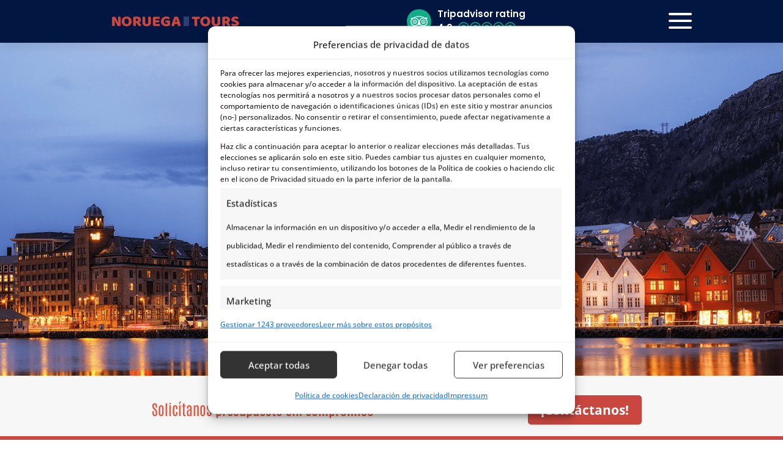

--- FILE ---
content_type: text/html; charset=UTF-8
request_url: https://www.noruegatours.com/viajar-a-bergen
body_size: 44495
content:
<!DOCTYPE html>
<html lang="es-ES" prefix="og: https://ogp.me/ns#">
<head><meta charset="UTF-8"><script>if(navigator.userAgent.match(/MSIE|Internet Explorer/i)||navigator.userAgent.match(/Trident\/7\..*?rv:11/i)){var href=document.location.href;if(!href.match(/[?&]nowprocket/)){if(href.indexOf("?")==-1){if(href.indexOf("#")==-1){document.location.href=href+"?nowprocket=1"}else{document.location.href=href.replace("#","?nowprocket=1#")}}else{if(href.indexOf("#")==-1){document.location.href=href+"&nowprocket=1"}else{document.location.href=href.replace("#","&nowprocket=1#")}}}}</script><script>(()=>{class RocketLazyLoadScripts{constructor(){this.v="2.0.4",this.userEvents=["keydown","keyup","mousedown","mouseup","mousemove","mouseover","mouseout","touchmove","touchstart","touchend","touchcancel","wheel","click","dblclick","input"],this.attributeEvents=["onblur","onclick","oncontextmenu","ondblclick","onfocus","onmousedown","onmouseenter","onmouseleave","onmousemove","onmouseout","onmouseover","onmouseup","onmousewheel","onscroll","onsubmit"]}async t(){this.i(),this.o(),/iP(ad|hone)/.test(navigator.userAgent)&&this.h(),this.u(),this.l(this),this.m(),this.k(this),this.p(this),this._(),await Promise.all([this.R(),this.L()]),this.lastBreath=Date.now(),this.S(this),this.P(),this.D(),this.O(),this.M(),await this.C(this.delayedScripts.normal),await this.C(this.delayedScripts.defer),await this.C(this.delayedScripts.async),await this.T(),await this.F(),await this.j(),await this.A(),window.dispatchEvent(new Event("rocket-allScriptsLoaded")),this.everythingLoaded=!0,this.lastTouchEnd&&await new Promise(t=>setTimeout(t,500-Date.now()+this.lastTouchEnd)),this.I(),this.H(),this.U(),this.W()}i(){this.CSPIssue=sessionStorage.getItem("rocketCSPIssue"),document.addEventListener("securitypolicyviolation",t=>{this.CSPIssue||"script-src-elem"!==t.violatedDirective||"data"!==t.blockedURI||(this.CSPIssue=!0,sessionStorage.setItem("rocketCSPIssue",!0))},{isRocket:!0})}o(){window.addEventListener("pageshow",t=>{this.persisted=t.persisted,this.realWindowLoadedFired=!0},{isRocket:!0}),window.addEventListener("pagehide",()=>{this.onFirstUserAction=null},{isRocket:!0})}h(){let t;function e(e){t=e}window.addEventListener("touchstart",e,{isRocket:!0}),window.addEventListener("touchend",function i(o){o.changedTouches[0]&&t.changedTouches[0]&&Math.abs(o.changedTouches[0].pageX-t.changedTouches[0].pageX)<10&&Math.abs(o.changedTouches[0].pageY-t.changedTouches[0].pageY)<10&&o.timeStamp-t.timeStamp<200&&(window.removeEventListener("touchstart",e,{isRocket:!0}),window.removeEventListener("touchend",i,{isRocket:!0}),"INPUT"===o.target.tagName&&"text"===o.target.type||(o.target.dispatchEvent(new TouchEvent("touchend",{target:o.target,bubbles:!0})),o.target.dispatchEvent(new MouseEvent("mouseover",{target:o.target,bubbles:!0})),o.target.dispatchEvent(new PointerEvent("click",{target:o.target,bubbles:!0,cancelable:!0,detail:1,clientX:o.changedTouches[0].clientX,clientY:o.changedTouches[0].clientY})),event.preventDefault()))},{isRocket:!0})}q(t){this.userActionTriggered||("mousemove"!==t.type||this.firstMousemoveIgnored?"keyup"===t.type||"mouseover"===t.type||"mouseout"===t.type||(this.userActionTriggered=!0,this.onFirstUserAction&&this.onFirstUserAction()):this.firstMousemoveIgnored=!0),"click"===t.type&&t.preventDefault(),t.stopPropagation(),t.stopImmediatePropagation(),"touchstart"===this.lastEvent&&"touchend"===t.type&&(this.lastTouchEnd=Date.now()),"click"===t.type&&(this.lastTouchEnd=0),this.lastEvent=t.type,t.composedPath&&t.composedPath()[0].getRootNode()instanceof ShadowRoot&&(t.rocketTarget=t.composedPath()[0]),this.savedUserEvents.push(t)}u(){this.savedUserEvents=[],this.userEventHandler=this.q.bind(this),this.userEvents.forEach(t=>window.addEventListener(t,this.userEventHandler,{passive:!1,isRocket:!0})),document.addEventListener("visibilitychange",this.userEventHandler,{isRocket:!0})}U(){this.userEvents.forEach(t=>window.removeEventListener(t,this.userEventHandler,{passive:!1,isRocket:!0})),document.removeEventListener("visibilitychange",this.userEventHandler,{isRocket:!0}),this.savedUserEvents.forEach(t=>{(t.rocketTarget||t.target).dispatchEvent(new window[t.constructor.name](t.type,t))})}m(){const t="return false",e=Array.from(this.attributeEvents,t=>"data-rocket-"+t),i="["+this.attributeEvents.join("],[")+"]",o="[data-rocket-"+this.attributeEvents.join("],[data-rocket-")+"]",s=(e,i,o)=>{o&&o!==t&&(e.setAttribute("data-rocket-"+i,o),e["rocket"+i]=new Function("event",o),e.setAttribute(i,t))};new MutationObserver(t=>{for(const n of t)"attributes"===n.type&&(n.attributeName.startsWith("data-rocket-")||this.everythingLoaded?n.attributeName.startsWith("data-rocket-")&&this.everythingLoaded&&this.N(n.target,n.attributeName.substring(12)):s(n.target,n.attributeName,n.target.getAttribute(n.attributeName))),"childList"===n.type&&n.addedNodes.forEach(t=>{if(t.nodeType===Node.ELEMENT_NODE)if(this.everythingLoaded)for(const i of[t,...t.querySelectorAll(o)])for(const t of i.getAttributeNames())e.includes(t)&&this.N(i,t.substring(12));else for(const e of[t,...t.querySelectorAll(i)])for(const t of e.getAttributeNames())this.attributeEvents.includes(t)&&s(e,t,e.getAttribute(t))})}).observe(document,{subtree:!0,childList:!0,attributeFilter:[...this.attributeEvents,...e]})}I(){this.attributeEvents.forEach(t=>{document.querySelectorAll("[data-rocket-"+t+"]").forEach(e=>{this.N(e,t)})})}N(t,e){const i=t.getAttribute("data-rocket-"+e);i&&(t.setAttribute(e,i),t.removeAttribute("data-rocket-"+e))}k(t){Object.defineProperty(HTMLElement.prototype,"onclick",{get(){return this.rocketonclick||null},set(e){this.rocketonclick=e,this.setAttribute(t.everythingLoaded?"onclick":"data-rocket-onclick","this.rocketonclick(event)")}})}S(t){function e(e,i){let o=e[i];e[i]=null,Object.defineProperty(e,i,{get:()=>o,set(s){t.everythingLoaded?o=s:e["rocket"+i]=o=s}})}e(document,"onreadystatechange"),e(window,"onload"),e(window,"onpageshow");try{Object.defineProperty(document,"readyState",{get:()=>t.rocketReadyState,set(e){t.rocketReadyState=e},configurable:!0}),document.readyState="loading"}catch(t){console.log("WPRocket DJE readyState conflict, bypassing")}}l(t){this.originalAddEventListener=EventTarget.prototype.addEventListener,this.originalRemoveEventListener=EventTarget.prototype.removeEventListener,this.savedEventListeners=[],EventTarget.prototype.addEventListener=function(e,i,o){o&&o.isRocket||!t.B(e,this)&&!t.userEvents.includes(e)||t.B(e,this)&&!t.userActionTriggered||e.startsWith("rocket-")||t.everythingLoaded?t.originalAddEventListener.call(this,e,i,o):(t.savedEventListeners.push({target:this,remove:!1,type:e,func:i,options:o}),"mouseenter"!==e&&"mouseleave"!==e||t.originalAddEventListener.call(this,e,t.savedUserEvents.push,o))},EventTarget.prototype.removeEventListener=function(e,i,o){o&&o.isRocket||!t.B(e,this)&&!t.userEvents.includes(e)||t.B(e,this)&&!t.userActionTriggered||e.startsWith("rocket-")||t.everythingLoaded?t.originalRemoveEventListener.call(this,e,i,o):t.savedEventListeners.push({target:this,remove:!0,type:e,func:i,options:o})}}J(t,e){this.savedEventListeners=this.savedEventListeners.filter(i=>{let o=i.type,s=i.target||window;return e!==o||t!==s||(this.B(o,s)&&(i.type="rocket-"+o),this.$(i),!1)})}H(){EventTarget.prototype.addEventListener=this.originalAddEventListener,EventTarget.prototype.removeEventListener=this.originalRemoveEventListener,this.savedEventListeners.forEach(t=>this.$(t))}$(t){t.remove?this.originalRemoveEventListener.call(t.target,t.type,t.func,t.options):this.originalAddEventListener.call(t.target,t.type,t.func,t.options)}p(t){let e;function i(e){return t.everythingLoaded?e:e.split(" ").map(t=>"load"===t||t.startsWith("load.")?"rocket-jquery-load":t).join(" ")}function o(o){function s(e){const s=o.fn[e];o.fn[e]=o.fn.init.prototype[e]=function(){return this[0]===window&&t.userActionTriggered&&("string"==typeof arguments[0]||arguments[0]instanceof String?arguments[0]=i(arguments[0]):"object"==typeof arguments[0]&&Object.keys(arguments[0]).forEach(t=>{const e=arguments[0][t];delete arguments[0][t],arguments[0][i(t)]=e})),s.apply(this,arguments),this}}if(o&&o.fn&&!t.allJQueries.includes(o)){const e={DOMContentLoaded:[],"rocket-DOMContentLoaded":[]};for(const t in e)document.addEventListener(t,()=>{e[t].forEach(t=>t())},{isRocket:!0});o.fn.ready=o.fn.init.prototype.ready=function(i){function s(){parseInt(o.fn.jquery)>2?setTimeout(()=>i.bind(document)(o)):i.bind(document)(o)}return"function"==typeof i&&(t.realDomReadyFired?!t.userActionTriggered||t.fauxDomReadyFired?s():e["rocket-DOMContentLoaded"].push(s):e.DOMContentLoaded.push(s)),o([])},s("on"),s("one"),s("off"),t.allJQueries.push(o)}e=o}t.allJQueries=[],o(window.jQuery),Object.defineProperty(window,"jQuery",{get:()=>e,set(t){o(t)}})}P(){const t=new Map;document.write=document.writeln=function(e){const i=document.currentScript,o=document.createRange(),s=i.parentElement;let n=t.get(i);void 0===n&&(n=i.nextSibling,t.set(i,n));const c=document.createDocumentFragment();o.setStart(c,0),c.appendChild(o.createContextualFragment(e)),s.insertBefore(c,n)}}async R(){return new Promise(t=>{this.userActionTriggered?t():this.onFirstUserAction=t})}async L(){return new Promise(t=>{document.addEventListener("DOMContentLoaded",()=>{this.realDomReadyFired=!0,t()},{isRocket:!0})})}async j(){return this.realWindowLoadedFired?Promise.resolve():new Promise(t=>{window.addEventListener("load",t,{isRocket:!0})})}M(){this.pendingScripts=[];this.scriptsMutationObserver=new MutationObserver(t=>{for(const e of t)e.addedNodes.forEach(t=>{"SCRIPT"!==t.tagName||t.noModule||t.isWPRocket||this.pendingScripts.push({script:t,promise:new Promise(e=>{const i=()=>{const i=this.pendingScripts.findIndex(e=>e.script===t);i>=0&&this.pendingScripts.splice(i,1),e()};t.addEventListener("load",i,{isRocket:!0}),t.addEventListener("error",i,{isRocket:!0}),setTimeout(i,1e3)})})})}),this.scriptsMutationObserver.observe(document,{childList:!0,subtree:!0})}async F(){await this.X(),this.pendingScripts.length?(await this.pendingScripts[0].promise,await this.F()):this.scriptsMutationObserver.disconnect()}D(){this.delayedScripts={normal:[],async:[],defer:[]},document.querySelectorAll("script[type$=rocketlazyloadscript]").forEach(t=>{t.hasAttribute("data-rocket-src")?t.hasAttribute("async")&&!1!==t.async?this.delayedScripts.async.push(t):t.hasAttribute("defer")&&!1!==t.defer||"module"===t.getAttribute("data-rocket-type")?this.delayedScripts.defer.push(t):this.delayedScripts.normal.push(t):this.delayedScripts.normal.push(t)})}async _(){await this.L();let t=[];document.querySelectorAll("script[type$=rocketlazyloadscript][data-rocket-src]").forEach(e=>{let i=e.getAttribute("data-rocket-src");if(i&&!i.startsWith("data:")){i.startsWith("//")&&(i=location.protocol+i);try{const o=new URL(i).origin;o!==location.origin&&t.push({src:o,crossOrigin:e.crossOrigin||"module"===e.getAttribute("data-rocket-type")})}catch(t){}}}),t=[...new Map(t.map(t=>[JSON.stringify(t),t])).values()],this.Y(t,"preconnect")}async G(t){if(await this.K(),!0!==t.noModule||!("noModule"in HTMLScriptElement.prototype))return new Promise(e=>{let i;function o(){(i||t).setAttribute("data-rocket-status","executed"),e()}try{if(navigator.userAgent.includes("Firefox/")||""===navigator.vendor||this.CSPIssue)i=document.createElement("script"),[...t.attributes].forEach(t=>{let e=t.nodeName;"type"!==e&&("data-rocket-type"===e&&(e="type"),"data-rocket-src"===e&&(e="src"),i.setAttribute(e,t.nodeValue))}),t.text&&(i.text=t.text),t.nonce&&(i.nonce=t.nonce),i.hasAttribute("src")?(i.addEventListener("load",o,{isRocket:!0}),i.addEventListener("error",()=>{i.setAttribute("data-rocket-status","failed-network"),e()},{isRocket:!0}),setTimeout(()=>{i.isConnected||e()},1)):(i.text=t.text,o()),i.isWPRocket=!0,t.parentNode.replaceChild(i,t);else{const i=t.getAttribute("data-rocket-type"),s=t.getAttribute("data-rocket-src");i?(t.type=i,t.removeAttribute("data-rocket-type")):t.removeAttribute("type"),t.addEventListener("load",o,{isRocket:!0}),t.addEventListener("error",i=>{this.CSPIssue&&i.target.src.startsWith("data:")?(console.log("WPRocket: CSP fallback activated"),t.removeAttribute("src"),this.G(t).then(e)):(t.setAttribute("data-rocket-status","failed-network"),e())},{isRocket:!0}),s?(t.fetchPriority="high",t.removeAttribute("data-rocket-src"),t.src=s):t.src="data:text/javascript;base64,"+window.btoa(unescape(encodeURIComponent(t.text)))}}catch(i){t.setAttribute("data-rocket-status","failed-transform"),e()}});t.setAttribute("data-rocket-status","skipped")}async C(t){const e=t.shift();return e?(e.isConnected&&await this.G(e),this.C(t)):Promise.resolve()}O(){this.Y([...this.delayedScripts.normal,...this.delayedScripts.defer,...this.delayedScripts.async],"preload")}Y(t,e){this.trash=this.trash||[];let i=!0;var o=document.createDocumentFragment();t.forEach(t=>{const s=t.getAttribute&&t.getAttribute("data-rocket-src")||t.src;if(s&&!s.startsWith("data:")){const n=document.createElement("link");n.href=s,n.rel=e,"preconnect"!==e&&(n.as="script",n.fetchPriority=i?"high":"low"),t.getAttribute&&"module"===t.getAttribute("data-rocket-type")&&(n.crossOrigin=!0),t.crossOrigin&&(n.crossOrigin=t.crossOrigin),t.integrity&&(n.integrity=t.integrity),t.nonce&&(n.nonce=t.nonce),o.appendChild(n),this.trash.push(n),i=!1}}),document.head.appendChild(o)}W(){this.trash.forEach(t=>t.remove())}async T(){try{document.readyState="interactive"}catch(t){}this.fauxDomReadyFired=!0;try{await this.K(),this.J(document,"readystatechange"),document.dispatchEvent(new Event("rocket-readystatechange")),await this.K(),document.rocketonreadystatechange&&document.rocketonreadystatechange(),await this.K(),this.J(document,"DOMContentLoaded"),document.dispatchEvent(new Event("rocket-DOMContentLoaded")),await this.K(),this.J(window,"DOMContentLoaded"),window.dispatchEvent(new Event("rocket-DOMContentLoaded"))}catch(t){console.error(t)}}async A(){try{document.readyState="complete"}catch(t){}try{await this.K(),this.J(document,"readystatechange"),document.dispatchEvent(new Event("rocket-readystatechange")),await this.K(),document.rocketonreadystatechange&&document.rocketonreadystatechange(),await this.K(),this.J(window,"load"),window.dispatchEvent(new Event("rocket-load")),await this.K(),window.rocketonload&&window.rocketonload(),await this.K(),this.allJQueries.forEach(t=>t(window).trigger("rocket-jquery-load")),await this.K(),this.J(window,"pageshow");const t=new Event("rocket-pageshow");t.persisted=this.persisted,window.dispatchEvent(t),await this.K(),window.rocketonpageshow&&window.rocketonpageshow({persisted:this.persisted})}catch(t){console.error(t)}}async K(){Date.now()-this.lastBreath>45&&(await this.X(),this.lastBreath=Date.now())}async X(){return document.hidden?new Promise(t=>setTimeout(t)):new Promise(t=>requestAnimationFrame(t))}B(t,e){return e===document&&"readystatechange"===t||(e===document&&"DOMContentLoaded"===t||(e===window&&"DOMContentLoaded"===t||(e===window&&"load"===t||e===window&&"pageshow"===t)))}static run(){(new RocketLazyLoadScripts).t()}}RocketLazyLoadScripts.run()})();</script>
	
<meta http-equiv="X-UA-Compatible" content="IE=edge">

	<link rel="pingback" href="https://www.noruegatours.com/xmlrpc.php" />
	<!--<link rel="stylesheet" href="https://maxcdn.bootstrapcdn.com/bootstrap/3.3.7/css/bootstrap.min.css" integrity="sha384-BVYiiSIFeK1dGmJRAkycuHAHRg32OmUcww7on3RYdg4Va+PmSTsz/K68vbdEjh4u" crossorigin="anonymous">-->

	<script type="rocketlazyloadscript" data-rocket-type="text/javascript">
		document.documentElement.className = 'js';
	</script>

		<!--<script src="/wp-content/themes/noruega-tours/js/scripts.js"></script>-->
	<script data-minify="1" src="https://www.noruegatours.com/wp-content/cache/min/1/ajax/libs/jquery/3.7.1/jquery.min.js?ver=1770046313" crossorigin="anonymous" referrerpolicy="no-referrer" data-rocket-defer defer></script>
<!--   <script src="/wp-content/themes/noruega-tours/lib/jquery/jquery.js"></script> -->
  <script data-minify="1" src="https://www.noruegatours.com/wp-content/cache/min/1/wp-content/themes/noruega-tours/src/jquery.smooth-scroll.js?ver=1770046313" data-rocket-defer defer></script>
  <!--<script src="/wp-content/themes/noruega-tours/lib/jquery.ba-bbq.js"></script>-->
  <!--<script type="rocketlazyloadscript" data-rocket-src="https://use.fontawesome.com/649f963550.js"></script>-->
   <script type="rocketlazyloadscript" data-rocket-type="text/javascript">
        //function playSound (id_sound) {
          //      document.getElementById('play'+id_sound).play();

        //}
    </script>
	<script type="rocketlazyloadscript">
		(function() {
			if (gtag != 'undefined') {
				let email = localStorage.getItem('userEmail');
				let phone = localStorage.getItem('userPhone');
				let sha256_email = localStorage.getItem('sha256_userEmail');
				let sha256_phone = localStorage.getItem('sha256_userPhone');
				if (email) gtag('set', 'user_data', {"email": email});
				if (phone) gtag('set', 'user_data', {"phone_number": phone});
				if (sha256_email) gtag('set', 'user_data', {"sha256_email_address": sha256_email});
				if (sha256_phone) gtag('set', 'user_data', {"sha256_phone_number": sha256_phone});
			}
		})();
	</script>
	
	<style id="et-builder-googlefonts-cached-inline">/* Original: https://fonts.googleapis.com/css?family=Antonio:100,200,300,regular,500,600,700|Open+Sans:300,regular,500,600,700,800,300italic,italic,500italic,600italic,700italic,800italic&#038;subset=latin,latin-ext&#038;display=swap *//* User Agent: Mozilla/5.0 (Unknown; Linux x86_64) AppleWebKit/538.1 (KHTML, like Gecko) Safari/538.1 Daum/4.1 */@font-face {font-family: 'Antonio';font-style: normal;font-weight: 100;font-display: swap;src: url(https://fonts.gstatic.com/s/antonio/v22/gNMbW3NwSYq_9WD34ngK5F8vR8T0PVxx8CtBaWQ.ttf) format('truetype');}@font-face {font-family: 'Antonio';font-style: normal;font-weight: 200;font-display: swap;src: url(https://fonts.gstatic.com/s/antonio/v22/gNMbW3NwSYq_9WD34ngK5F8vR8T0PVzx8StBaWQ.ttf) format('truetype');}@font-face {font-family: 'Antonio';font-style: normal;font-weight: 300;font-display: swap;src: url(https://fonts.gstatic.com/s/antonio/v22/gNMbW3NwSYq_9WD34ngK5F8vR8T0PVwv8StBaWQ.ttf) format('truetype');}@font-face {font-family: 'Antonio';font-style: normal;font-weight: 400;font-display: swap;src: url(https://fonts.gstatic.com/s/antonio/v22/gNMbW3NwSYq_9WD34ngK5F8vR8T0PVxx8StBaWQ.ttf) format('truetype');}@font-face {font-family: 'Antonio';font-style: normal;font-weight: 500;font-display: swap;src: url(https://fonts.gstatic.com/s/antonio/v22/gNMbW3NwSYq_9WD34ngK5F8vR8T0PVxD8StBaWQ.ttf) format('truetype');}@font-face {font-family: 'Antonio';font-style: normal;font-weight: 600;font-display: swap;src: url(https://fonts.gstatic.com/s/antonio/v22/gNMbW3NwSYq_9WD34ngK5F8vR8T0PVyv9itBaWQ.ttf) format('truetype');}@font-face {font-family: 'Antonio';font-style: normal;font-weight: 700;font-display: swap;src: url(https://fonts.gstatic.com/s/antonio/v22/gNMbW3NwSYq_9WD34ngK5F8vR8T0PVyW9itBaWQ.ttf) format('truetype');}@font-face {font-family: 'Open Sans';font-style: italic;font-weight: 300;font-stretch: normal;font-display: swap;src: url(https://fonts.gstatic.com/s/opensans/v44/memQYaGs126MiZpBA-UFUIcVXSCEkx2cmqvXlWq8tWZ0Pw86hd0Rk5hkWV4exQ.ttf) format('truetype');}@font-face {font-family: 'Open Sans';font-style: italic;font-weight: 400;font-stretch: normal;font-display: swap;src: url(https://fonts.gstatic.com/s/opensans/v44/memQYaGs126MiZpBA-UFUIcVXSCEkx2cmqvXlWq8tWZ0Pw86hd0Rk8ZkWV4exQ.ttf) format('truetype');}@font-face {font-family: 'Open Sans';font-style: italic;font-weight: 500;font-stretch: normal;font-display: swap;src: url(https://fonts.gstatic.com/s/opensans/v44/memQYaGs126MiZpBA-UFUIcVXSCEkx2cmqvXlWq8tWZ0Pw86hd0Rk_RkWV4exQ.ttf) format('truetype');}@font-face {font-family: 'Open Sans';font-style: italic;font-weight: 600;font-stretch: normal;font-display: swap;src: url(https://fonts.gstatic.com/s/opensans/v44/memQYaGs126MiZpBA-UFUIcVXSCEkx2cmqvXlWq8tWZ0Pw86hd0RkxhjWV4exQ.ttf) format('truetype');}@font-face {font-family: 'Open Sans';font-style: italic;font-weight: 700;font-stretch: normal;font-display: swap;src: url(https://fonts.gstatic.com/s/opensans/v44/memQYaGs126MiZpBA-UFUIcVXSCEkx2cmqvXlWq8tWZ0Pw86hd0RkyFjWV4exQ.ttf) format('truetype');}@font-face {font-family: 'Open Sans';font-style: italic;font-weight: 800;font-stretch: normal;font-display: swap;src: url(https://fonts.gstatic.com/s/opensans/v44/memQYaGs126MiZpBA-UFUIcVXSCEkx2cmqvXlWq8tWZ0Pw86hd0Rk0ZjWV4exQ.ttf) format('truetype');}@font-face {font-family: 'Open Sans';font-style: normal;font-weight: 300;font-stretch: normal;font-display: swap;src: url(https://fonts.gstatic.com/s/opensans/v44/memSYaGs126MiZpBA-UvWbX2vVnXBbObj2OVZyOOSr4dVJWUgsiH0B4uaVc.ttf) format('truetype');}@font-face {font-family: 'Open Sans';font-style: normal;font-weight: 400;font-stretch: normal;font-display: swap;src: url(https://fonts.gstatic.com/s/opensans/v44/memSYaGs126MiZpBA-UvWbX2vVnXBbObj2OVZyOOSr4dVJWUgsjZ0B4uaVc.ttf) format('truetype');}@font-face {font-family: 'Open Sans';font-style: normal;font-weight: 500;font-stretch: normal;font-display: swap;src: url(https://fonts.gstatic.com/s/opensans/v44/memSYaGs126MiZpBA-UvWbX2vVnXBbObj2OVZyOOSr4dVJWUgsjr0B4uaVc.ttf) format('truetype');}@font-face {font-family: 'Open Sans';font-style: normal;font-weight: 600;font-stretch: normal;font-display: swap;src: url(https://fonts.gstatic.com/s/opensans/v44/memSYaGs126MiZpBA-UvWbX2vVnXBbObj2OVZyOOSr4dVJWUgsgH1x4uaVc.ttf) format('truetype');}@font-face {font-family: 'Open Sans';font-style: normal;font-weight: 700;font-stretch: normal;font-display: swap;src: url(https://fonts.gstatic.com/s/opensans/v44/memSYaGs126MiZpBA-UvWbX2vVnXBbObj2OVZyOOSr4dVJWUgsg-1x4uaVc.ttf) format('truetype');}@font-face {font-family: 'Open Sans';font-style: normal;font-weight: 800;font-stretch: normal;font-display: swap;src: url(https://fonts.gstatic.com/s/opensans/v44/memSYaGs126MiZpBA-UvWbX2vVnXBbObj2OVZyOOSr4dVJWUgshZ1x4uaVc.ttf) format('truetype');}/* User Agent: Mozilla/5.0 (Windows NT 6.1; WOW64; rv:27.0) Gecko/20100101 Firefox/27.0 */@font-face {font-family: 'Antonio';font-style: normal;font-weight: 100;font-display: swap;src: url(https://fonts.gstatic.com/l/font?kit=gNMbW3NwSYq_9WD34ngK5F8vR8T0PVxx8CtBaWc&skey=fdde242b8901f158&v=v22) format('woff');}@font-face {font-family: 'Antonio';font-style: normal;font-weight: 200;font-display: swap;src: url(https://fonts.gstatic.com/l/font?kit=gNMbW3NwSYq_9WD34ngK5F8vR8T0PVzx8StBaWc&skey=fdde242b8901f158&v=v22) format('woff');}@font-face {font-family: 'Antonio';font-style: normal;font-weight: 300;font-display: swap;src: url(https://fonts.gstatic.com/l/font?kit=gNMbW3NwSYq_9WD34ngK5F8vR8T0PVwv8StBaWc&skey=fdde242b8901f158&v=v22) format('woff');}@font-face {font-family: 'Antonio';font-style: normal;font-weight: 400;font-display: swap;src: url(https://fonts.gstatic.com/l/font?kit=gNMbW3NwSYq_9WD34ngK5F8vR8T0PVxx8StBaWc&skey=fdde242b8901f158&v=v22) format('woff');}@font-face {font-family: 'Antonio';font-style: normal;font-weight: 500;font-display: swap;src: url(https://fonts.gstatic.com/l/font?kit=gNMbW3NwSYq_9WD34ngK5F8vR8T0PVxD8StBaWc&skey=fdde242b8901f158&v=v22) format('woff');}@font-face {font-family: 'Antonio';font-style: normal;font-weight: 600;font-display: swap;src: url(https://fonts.gstatic.com/l/font?kit=gNMbW3NwSYq_9WD34ngK5F8vR8T0PVyv9itBaWc&skey=fdde242b8901f158&v=v22) format('woff');}@font-face {font-family: 'Antonio';font-style: normal;font-weight: 700;font-display: swap;src: url(https://fonts.gstatic.com/l/font?kit=gNMbW3NwSYq_9WD34ngK5F8vR8T0PVyW9itBaWc&skey=fdde242b8901f158&v=v22) format('woff');}@font-face {font-family: 'Open Sans';font-style: italic;font-weight: 300;font-stretch: normal;font-display: swap;src: url(https://fonts.gstatic.com/l/font?kit=memQYaGs126MiZpBA-UFUIcVXSCEkx2cmqvXlWq8tWZ0Pw86hd0Rk5hkWV4exg&skey=743457fe2cc29280&v=v44) format('woff');}@font-face {font-family: 'Open Sans';font-style: italic;font-weight: 400;font-stretch: normal;font-display: swap;src: url(https://fonts.gstatic.com/l/font?kit=memQYaGs126MiZpBA-UFUIcVXSCEkx2cmqvXlWq8tWZ0Pw86hd0Rk8ZkWV4exg&skey=743457fe2cc29280&v=v44) format('woff');}@font-face {font-family: 'Open Sans';font-style: italic;font-weight: 500;font-stretch: normal;font-display: swap;src: url(https://fonts.gstatic.com/l/font?kit=memQYaGs126MiZpBA-UFUIcVXSCEkx2cmqvXlWq8tWZ0Pw86hd0Rk_RkWV4exg&skey=743457fe2cc29280&v=v44) format('woff');}@font-face {font-family: 'Open Sans';font-style: italic;font-weight: 600;font-stretch: normal;font-display: swap;src: url(https://fonts.gstatic.com/l/font?kit=memQYaGs126MiZpBA-UFUIcVXSCEkx2cmqvXlWq8tWZ0Pw86hd0RkxhjWV4exg&skey=743457fe2cc29280&v=v44) format('woff');}@font-face {font-family: 'Open Sans';font-style: italic;font-weight: 700;font-stretch: normal;font-display: swap;src: url(https://fonts.gstatic.com/l/font?kit=memQYaGs126MiZpBA-UFUIcVXSCEkx2cmqvXlWq8tWZ0Pw86hd0RkyFjWV4exg&skey=743457fe2cc29280&v=v44) format('woff');}@font-face {font-family: 'Open Sans';font-style: italic;font-weight: 800;font-stretch: normal;font-display: swap;src: url(https://fonts.gstatic.com/l/font?kit=memQYaGs126MiZpBA-UFUIcVXSCEkx2cmqvXlWq8tWZ0Pw86hd0Rk0ZjWV4exg&skey=743457fe2cc29280&v=v44) format('woff');}@font-face {font-family: 'Open Sans';font-style: normal;font-weight: 300;font-stretch: normal;font-display: swap;src: url(https://fonts.gstatic.com/l/font?kit=memSYaGs126MiZpBA-UvWbX2vVnXBbObj2OVZyOOSr4dVJWUgsiH0B4uaVQ&skey=62c1cbfccc78b4b2&v=v44) format('woff');}@font-face {font-family: 'Open Sans';font-style: normal;font-weight: 400;font-stretch: normal;font-display: swap;src: url(https://fonts.gstatic.com/l/font?kit=memSYaGs126MiZpBA-UvWbX2vVnXBbObj2OVZyOOSr4dVJWUgsjZ0B4uaVQ&skey=62c1cbfccc78b4b2&v=v44) format('woff');}@font-face {font-family: 'Open Sans';font-style: normal;font-weight: 500;font-stretch: normal;font-display: swap;src: url(https://fonts.gstatic.com/l/font?kit=memSYaGs126MiZpBA-UvWbX2vVnXBbObj2OVZyOOSr4dVJWUgsjr0B4uaVQ&skey=62c1cbfccc78b4b2&v=v44) format('woff');}@font-face {font-family: 'Open Sans';font-style: normal;font-weight: 600;font-stretch: normal;font-display: swap;src: url(https://fonts.gstatic.com/l/font?kit=memSYaGs126MiZpBA-UvWbX2vVnXBbObj2OVZyOOSr4dVJWUgsgH1x4uaVQ&skey=62c1cbfccc78b4b2&v=v44) format('woff');}@font-face {font-family: 'Open Sans';font-style: normal;font-weight: 700;font-stretch: normal;font-display: swap;src: url(https://fonts.gstatic.com/l/font?kit=memSYaGs126MiZpBA-UvWbX2vVnXBbObj2OVZyOOSr4dVJWUgsg-1x4uaVQ&skey=62c1cbfccc78b4b2&v=v44) format('woff');}@font-face {font-family: 'Open Sans';font-style: normal;font-weight: 800;font-stretch: normal;font-display: swap;src: url(https://fonts.gstatic.com/l/font?kit=memSYaGs126MiZpBA-UvWbX2vVnXBbObj2OVZyOOSr4dVJWUgshZ1x4uaVQ&skey=62c1cbfccc78b4b2&v=v44) format('woff');}/* User Agent: Mozilla/5.0 (Windows NT 6.3; rv:39.0) Gecko/20100101 Firefox/39.0 */@font-face {font-family: 'Antonio';font-style: normal;font-weight: 100;font-display: swap;src: url(https://fonts.gstatic.com/s/antonio/v22/gNMbW3NwSYq_9WD34ngK5F8vR8T0PVxx8CtBaWE.woff2) format('woff2');}@font-face {font-family: 'Antonio';font-style: normal;font-weight: 200;font-display: swap;src: url(https://fonts.gstatic.com/s/antonio/v22/gNMbW3NwSYq_9WD34ngK5F8vR8T0PVzx8StBaWE.woff2) format('woff2');}@font-face {font-family: 'Antonio';font-style: normal;font-weight: 300;font-display: swap;src: url(https://fonts.gstatic.com/s/antonio/v22/gNMbW3NwSYq_9WD34ngK5F8vR8T0PVwv8StBaWE.woff2) format('woff2');}@font-face {font-family: 'Antonio';font-style: normal;font-weight: 400;font-display: swap;src: url(https://fonts.gstatic.com/s/antonio/v22/gNMbW3NwSYq_9WD34ngK5F8vR8T0PVxx8StBaWE.woff2) format('woff2');}@font-face {font-family: 'Antonio';font-style: normal;font-weight: 500;font-display: swap;src: url(https://fonts.gstatic.com/s/antonio/v22/gNMbW3NwSYq_9WD34ngK5F8vR8T0PVxD8StBaWE.woff2) format('woff2');}@font-face {font-family: 'Antonio';font-style: normal;font-weight: 600;font-display: swap;src: url(https://fonts.gstatic.com/s/antonio/v22/gNMbW3NwSYq_9WD34ngK5F8vR8T0PVyv9itBaWE.woff2) format('woff2');}@font-face {font-family: 'Antonio';font-style: normal;font-weight: 700;font-display: swap;src: url(https://fonts.gstatic.com/s/antonio/v22/gNMbW3NwSYq_9WD34ngK5F8vR8T0PVyW9itBaWE.woff2) format('woff2');}@font-face {font-family: 'Open Sans';font-style: italic;font-weight: 300;font-stretch: normal;font-display: swap;src: url(https://fonts.gstatic.com/s/opensans/v44/memQYaGs126MiZpBA-UFUIcVXSCEkx2cmqvXlWq8tWZ0Pw86hd0Rk5hkWV4ewA.woff2) format('woff2');}@font-face {font-family: 'Open Sans';font-style: italic;font-weight: 400;font-stretch: normal;font-display: swap;src: url(https://fonts.gstatic.com/s/opensans/v44/memQYaGs126MiZpBA-UFUIcVXSCEkx2cmqvXlWq8tWZ0Pw86hd0Rk8ZkWV4ewA.woff2) format('woff2');}@font-face {font-family: 'Open Sans';font-style: italic;font-weight: 500;font-stretch: normal;font-display: swap;src: url(https://fonts.gstatic.com/s/opensans/v44/memQYaGs126MiZpBA-UFUIcVXSCEkx2cmqvXlWq8tWZ0Pw86hd0Rk_RkWV4ewA.woff2) format('woff2');}@font-face {font-family: 'Open Sans';font-style: italic;font-weight: 600;font-stretch: normal;font-display: swap;src: url(https://fonts.gstatic.com/s/opensans/v44/memQYaGs126MiZpBA-UFUIcVXSCEkx2cmqvXlWq8tWZ0Pw86hd0RkxhjWV4ewA.woff2) format('woff2');}@font-face {font-family: 'Open Sans';font-style: italic;font-weight: 700;font-stretch: normal;font-display: swap;src: url(https://fonts.gstatic.com/s/opensans/v44/memQYaGs126MiZpBA-UFUIcVXSCEkx2cmqvXlWq8tWZ0Pw86hd0RkyFjWV4ewA.woff2) format('woff2');}@font-face {font-family: 'Open Sans';font-style: italic;font-weight: 800;font-stretch: normal;font-display: swap;src: url(https://fonts.gstatic.com/s/opensans/v44/memQYaGs126MiZpBA-UFUIcVXSCEkx2cmqvXlWq8tWZ0Pw86hd0Rk0ZjWV4ewA.woff2) format('woff2');}@font-face {font-family: 'Open Sans';font-style: normal;font-weight: 300;font-stretch: normal;font-display: swap;src: url(https://fonts.gstatic.com/s/opensans/v44/memSYaGs126MiZpBA-UvWbX2vVnXBbObj2OVZyOOSr4dVJWUgsiH0B4uaVI.woff2) format('woff2');}@font-face {font-family: 'Open Sans';font-style: normal;font-weight: 400;font-stretch: normal;font-display: swap;src: url(https://fonts.gstatic.com/s/opensans/v44/memSYaGs126MiZpBA-UvWbX2vVnXBbObj2OVZyOOSr4dVJWUgsjZ0B4uaVI.woff2) format('woff2');}@font-face {font-family: 'Open Sans';font-style: normal;font-weight: 500;font-stretch: normal;font-display: swap;src: url(https://fonts.gstatic.com/s/opensans/v44/memSYaGs126MiZpBA-UvWbX2vVnXBbObj2OVZyOOSr4dVJWUgsjr0B4uaVI.woff2) format('woff2');}@font-face {font-family: 'Open Sans';font-style: normal;font-weight: 600;font-stretch: normal;font-display: swap;src: url(https://fonts.gstatic.com/s/opensans/v44/memSYaGs126MiZpBA-UvWbX2vVnXBbObj2OVZyOOSr4dVJWUgsgH1x4uaVI.woff2) format('woff2');}@font-face {font-family: 'Open Sans';font-style: normal;font-weight: 700;font-stretch: normal;font-display: swap;src: url(https://fonts.gstatic.com/s/opensans/v44/memSYaGs126MiZpBA-UvWbX2vVnXBbObj2OVZyOOSr4dVJWUgsg-1x4uaVI.woff2) format('woff2');}@font-face {font-family: 'Open Sans';font-style: normal;font-weight: 800;font-stretch: normal;font-display: swap;src: url(https://fonts.gstatic.com/s/opensans/v44/memSYaGs126MiZpBA-UvWbX2vVnXBbObj2OVZyOOSr4dVJWUgshZ1x4uaVI.woff2) format('woff2');}</style><link rel="alternate" hreflang="es" href="https://www.noruegatours.com/viajar-a-bergen" />
<link rel="alternate" hreflang="pt-pt" href="https://www.noruegatours.com/pt-pt/bergen/" />
<link rel="alternate" hreflang="x-default" href="https://www.noruegatours.com/viajar-a-bergen" />

<!-- Optimización en motores de búsqueda por Rank Math PRO -  https://rankmath.com/ -->
<title>▷Viajar A Bergen: Ciudad De Vikingos Y Hielo | Noruega Tours</title>
<link data-rocket-prefetch href="https://cdn.trustindex.io" rel="dns-prefetch">
<link crossorigin data-rocket-preload as="font" href="https://fonts.gstatic.com/s/opensans/v44/memSYaGs126MiZpBA-UvWbX2vVnXBbObj2OVZyOOSr4dVJWUgsjZ0B4uaVI.woff2" rel="preload">
<link crossorigin data-rocket-preload as="font" href="https://cdn.trustindex.io/assets/fonts/poppins/latin.woff2" rel="preload">
<link crossorigin data-rocket-preload as="font" href="https://cdn.trustindex.io/assets/fonts/poppins/latin-600.woff2" rel="preload">
<link crossorigin data-rocket-preload as="font" href="https://fonts.gstatic.com/s/antonio/v22/gNMbW3NwSYq_9WD34ngK5F8vR8T0PVxD8StBaWE.woff2" rel="preload"><link rel="preload" data-rocket-preload as="image" href="https://www.noruegatours.com/wp-content/uploads/2024/02/bergen-1.png" fetchpriority="high">
<meta name="description" content="Descubre todos los rincones al viajar a Bergen, la Ciudad de las 7 Montañas .Entra y Pregunta Sin Compromiso , te Ofrecemos los Mejores..."/>
<meta name="robots" content="follow, index, max-snippet:-1, max-video-preview:-1, max-image-preview:large"/>
<link rel="canonical" href="https://www.noruegatours.com/viajar-a-bergen" />
<meta property="og:locale" content="es_ES" />
<meta property="og:type" content="article" />
<meta property="og:title" content="▷Viajar A Bergen: Ciudad De Vikingos Y Hielo | Noruega Tours" />
<meta property="og:description" content="Descubre todos los rincones al viajar a Bergen, la Ciudad de las 7 Montañas .Entra y Pregunta Sin Compromiso , te Ofrecemos los Mejores..." />
<meta property="og:url" content="https://www.noruegatours.com/viajar-a-bergen" />
<meta property="og:site_name" content="Noruega Tours" />
<meta property="article:publisher" content="https://www.facebook.com/noruegatours/" />
<meta property="og:updated_time" content="2025-11-17T09:32:24+01:00" />
<meta property="og:image" content="https://www.noruegatours.com/wp-content/uploads/2024/02/bergen-1.png" />
<meta property="og:image:secure_url" content="https://www.noruegatours.com/wp-content/uploads/2024/02/bergen-1.png" />
<meta property="og:image:width" content="1500" />
<meta property="og:image:height" content="1000" />
<meta property="og:image:alt" content="bergen" />
<meta property="og:image:type" content="image/png" />
<meta property="article:published_time" content="2018-11-22T07:14:29+01:00" />
<meta property="article:modified_time" content="2025-11-17T09:32:24+01:00" />
<meta property="og:video" content="https://www.youtube.com/embed/HIGVV8koFzQ" />
<meta property="video:duration" content="31" />
<meta name="twitter:card" content="summary_large_image" />
<meta name="twitter:title" content="▷Viajar A Bergen: Ciudad De Vikingos Y Hielo | Noruega Tours" />
<meta name="twitter:description" content="Descubre todos los rincones al viajar a Bergen, la Ciudad de las 7 Montañas .Entra y Pregunta Sin Compromiso , te Ofrecemos los Mejores..." />
<meta name="twitter:site" content="@noruegatours" />
<meta name="twitter:creator" content="@noruegatours" />
<meta name="twitter:image" content="https://www.noruegatours.com/wp-content/uploads/2024/02/bergen-1.png" />
<meta name="twitter:label1" content="Tiempo de lectura" />
<meta name="twitter:data1" content="18 minutos" />
<script type="application/ld+json" class="rank-math-schema-pro">{"@context":"https://schema.org","@graph":[{"@type":"Place","@id":"https://www.noruegatours.com/#place","address":{"@type":"PostalAddress","streetAddress":"M\u00f8gata 4B","addressLocality":"Oslo","addressRegion":"Oslo","postalCode":"0646","addressCountry":"Noruega"}},{"@type":"Organization","@id":"https://www.noruegatours.com/#organization","name":"Noruega Tours","url":"https://www.noruegatours.com","sameAs":["https://www.facebook.com/noruegatours/","https://twitter.com/noruegatours"],"email":"hola@noruegatours.com","address":{"@type":"PostalAddress","streetAddress":"M\u00f8gata 4B","addressLocality":"Oslo","addressRegion":"Oslo","postalCode":"0646","addressCountry":"Noruega"},"logo":{"@type":"ImageObject","@id":"https://www.noruegatours.com/#logo","url":"https://www.noruegatours.com/wp-content/uploads/2019/06/logo.png","contentUrl":"https://www.noruegatours.com/wp-content/uploads/2019/06/logo.png","caption":"Noruega Tours","inLanguage":"es","width":"400","height":"32"},"location":{"@id":"https://www.noruegatours.com/#place"}},{"@type":"WebSite","@id":"https://www.noruegatours.com/#website","url":"https://www.noruegatours.com","name":"Noruega Tours","publisher":{"@id":"https://www.noruegatours.com/#organization"},"inLanguage":"es"},{"@type":"ImageObject","@id":"https://www.noruegatours.com/wp-content/uploads/2024/02/bergen-1.png","url":"https://www.noruegatours.com/wp-content/uploads/2024/02/bergen-1.png","width":"1500","height":"1000","caption":"bergen","inLanguage":"es"},{"@type":"BreadcrumbList","@id":"https://www.noruegatours.com/viajar-a-bergen#breadcrumb","itemListElement":[{"@type":"ListItem","position":"1","item":{"@id":"https://www.noruegatours.com","name":"Home"}},{"@type":"ListItem","position":"2","item":{"@id":"https://www.noruegatours.com/viajar-a-bergen","name":"Bergen"}}]},{"@type":"WebPage","@id":"https://www.noruegatours.com/viajar-a-bergen#webpage","url":"https://www.noruegatours.com/viajar-a-bergen","name":"\u25b7Viajar A Bergen: Ciudad De Vikingos Y Hielo | Noruega Tours","datePublished":"2018-11-22T07:14:29+01:00","dateModified":"2025-11-17T09:32:24+01:00","isPartOf":{"@id":"https://www.noruegatours.com/#website"},"primaryImageOfPage":{"@id":"https://www.noruegatours.com/wp-content/uploads/2024/02/bergen-1.png"},"inLanguage":"es","breadcrumb":{"@id":"https://www.noruegatours.com/viajar-a-bergen#breadcrumb"}},{"@type":"Person","@id":"https://www.noruegatours.com/author/controlwps/","name":"Viajes-NoruegaTours","url":"https://www.noruegatours.com/author/controlwps/","image":{"@type":"ImageObject","@id":"https://secure.gravatar.com/avatar/1915bdc153cbe4d498b5be38f03f8502288c64a4aae7236c1c89b706aacb287c?s=96&amp;d=mm&amp;r=g","url":"https://secure.gravatar.com/avatar/1915bdc153cbe4d498b5be38f03f8502288c64a4aae7236c1c89b706aacb287c?s=96&amp;d=mm&amp;r=g","caption":"Viajes-NoruegaTours","inLanguage":"es"},"worksFor":{"@id":"https://www.noruegatours.com/#organization"}},{"image":{"@id":"https://www.noruegatours.com/wp-content/uploads/2024/02/bergen-1.png"},"headline":"Viajar a Bergen: la Ciudad de los Vikingos y el Hielo","description":"Descubre todos los rincones al viajar a Bergen, la Ciudad de las 7 Monta\u00f1as. Entra y Pregunta Sin Compromiso, te Ofrecemos los Mejores Planes Adaptados a Ti.","keywords":"Viajar a Bergen","@type":"Article","author":{"@id":"https://www.noruegatours.com/author/controlwps/","name":"Viajes-NoruegaTours"},"datePublished":"2018-11-22T07:14:29+01:00","dateModified":"2025-11-17T09:32:24+01:00","name":"Viajar a Bergen: la Ciudad de los Vikingos y el Hielo","@id":"https://www.noruegatours.com/viajar-a-bergen#schema-49625","isPartOf":{"@id":"https://www.noruegatours.com/viajar-a-bergen#webpage"},"publisher":{"@id":"https://www.noruegatours.com/#organization"},"inLanguage":"es","mainEntityOfPage":{"@id":"https://www.noruegatours.com/viajar-a-bergen#webpage"}},{"@type":"VideoObject","name":"\ud83c\uddf3\ud83c\uddf4 Viajar a Bergen, una Experiencia Incre\u00edble","description":"Viajar a Bergen es imprescindible si vas a Noruega. Bergen, conocida como la ciudad de las 7 monta\u00f1as, es tambi\u00e9n la puerta de entrada a los fiordos de Norue...","uploadDate":"2022-11-30T00:23:38-08:00","thumbnailUrl":"https://www.noruegatours.com/wp-content/uploads/2024/02/bergen-1.png","embedUrl":"https://www.youtube.com/embed/HIGVV8koFzQ","duration":"PT0M31S","width":"1280","height":"720","isFamilyFriendly":"True","@id":"https://www.noruegatours.com/viajar-a-bergen#schema-115386","isPartOf":{"@id":"https://www.noruegatours.com/viajar-a-bergen#webpage"},"publisher":{"@id":"https://www.noruegatours.com/#organization"},"inLanguage":"es"}]}</script>
<!-- /Plugin Rank Math WordPress SEO -->

<link rel='dns-prefetch' href='//www.noruegatours.com' />
<link rel='dns-prefetch' href='//www.googletagmanager.com' />

<link rel="alternate" type="application/rss+xml" title="Noruega Tours &raquo; Feed" href="https://www.noruegatours.com/feed/" />
<link rel="alternate" type="application/rss+xml" title="Noruega Tours &raquo; Feed de los comentarios" href="https://www.noruegatours.com/comments/feed/" />
<link rel="alternate" type="application/rss+xml" title="Noruega Tours &raquo; Comentario Bergen del feed" href="https://www.noruegatours.com/viajar-a-bergen/feed/" />
<link rel="alternate" title="oEmbed (JSON)" type="application/json+oembed" href="https://www.noruegatours.com/wp-json/oembed/1.0/embed?url=https%3A%2F%2Fwww.noruegatours.com%2Fviajar-a-bergen" />
<link rel="alternate" title="oEmbed (XML)" type="text/xml+oembed" href="https://www.noruegatours.com/wp-json/oembed/1.0/embed?url=https%3A%2F%2Fwww.noruegatours.com%2Fviajar-a-bergen&#038;format=xml" />
<meta content="Noruega Tours v.1.0.0" name="generator"/><link data-minify="1" rel='stylesheet' id='pt-cv-public-style-css' href='https://www.noruegatours.com/wp-content/cache/min/1/wp-content/plugins/content-views-query-and-display-post-page/public/assets/css/cv.css?ver=1770046317' type='text/css' media='all' />
<link rel='stylesheet' id='pt-cv-public-pro-style-css' href='https://www.noruegatours.com/wp-content/plugins/pt-content-views-pro/public/assets/css/cvpro.min.css?ver=7.2.2' type='text/css' media='all' />
<link rel='stylesheet' id='wp-components-css' href='https://www.noruegatours.com/wp-includes/css/dist/components/style.min.css?ver=6.9' type='text/css' media='all' />
<link rel='stylesheet' id='wp-preferences-css' href='https://www.noruegatours.com/wp-includes/css/dist/preferences/style.min.css?ver=6.9' type='text/css' media='all' />
<link rel='stylesheet' id='wp-block-editor-css' href='https://www.noruegatours.com/wp-includes/css/dist/block-editor/style.min.css?ver=6.9' type='text/css' media='all' />
<link data-minify="1" rel='stylesheet' id='popup-maker-block-library-style-css' href='https://www.noruegatours.com/wp-content/cache/min/1/wp-content/plugins/popup-maker/dist/packages/block-library-style.css?ver=1770046317' type='text/css' media='all' />
<link data-minify="1" rel='stylesheet' id='df-lib-styles-css' href='https://www.noruegatours.com/wp-content/cache/min/1/wp-content/plugins/diviflash/public/css/lib/df_lib_styles.css?ver=1770046317' type='text/css' media='all' />
<style id='df-lib-styles-inline-css' type='text/css'>

			#top-menu-nav .nav li:not(:last-child) {
				padding-right: px;
			}
		
/*# sourceURL=df-lib-styles-inline-css */
</style>
<link data-minify="1" rel='stylesheet' id='df-builder-styles-css' href='https://www.noruegatours.com/wp-content/cache/min/1/wp-content/plugins/diviflash/public/css/df-builder-styles.css?ver=1770046317' type='text/css' media='all' />
<link data-minify="1" rel='stylesheet' id='df-popup-styles-css' href='https://www.noruegatours.com/wp-content/cache/min/1/wp-content/plugins/diviflash/public/css/popup-custom.css?ver=1770046317' type='text/css' media='all' />
<link data-minify="1" rel='stylesheet' id='wptripadvisor_allcss-css' href='https://www.noruegatours.com/wp-content/cache/min/1/wp-content/plugins/wp-tripadvisor-review-slider/public/css/wptripadvisor_all.css?ver=1770046317' type='text/css' media='all' />
<link rel='stylesheet' id='wpml-menu-item-0-css' href='https://www.noruegatours.com/wp-content/plugins/sitepress-multilingual-cms/templates/language-switchers/menu-item/style.min.css?ver=1' type='text/css' media='all' />
<link rel='stylesheet' id='cmplz-general-css' href='https://www.noruegatours.com/wp-content/plugins/complianz-gdpr-premium-multisite/assets/css/cookieblocker.min.css?ver=1762185343' type='text/css' media='all' />
<link data-minify="1" rel='stylesheet' id='cms-navigation-style-base-css' href='https://www.noruegatours.com/wp-content/cache/min/1/wp-content/plugins/wpml-cms-nav/res/css/cms-navigation-base.css?ver=1770046317' type='text/css' media='screen' />
<link data-minify="1" rel='stylesheet' id='cms-navigation-style-css' href='https://www.noruegatours.com/wp-content/cache/min/1/wp-content/plugins/wpml-cms-nav/res/css/cms-navigation.css?ver=1770046317' type='text/css' media='screen' />
<link rel='stylesheet' id='diviflash-styles-css' href='https://www.noruegatours.com/wp-content/plugins/diviflash/styles/style.min.css?ver=1.4.14' type='text/css' media='all' />
<link data-minify="1" rel='stylesheet' id='popup-maker-site-css' href='https://www.noruegatours.com/wp-content/cache/min/1/wp-content/uploads/pum/pum-site-styles.css?ver=1770046317' type='text/css' media='all' />
<link data-minify="1" rel='stylesheet' id='divi-style-parent-css' href='https://www.noruegatours.com/wp-content/cache/min/1/wp-content/themes/Divi/style-static.min.css?ver=1770046317' type='text/css' media='all' />
<link data-minify="1" rel='stylesheet' id='divi-style-pum-css' href='https://www.noruegatours.com/wp-content/cache/min/1/wp-content/themes/noruega-tours/style.css?ver=1770046317' type='text/css' media='all' />
<script data-minify="1" type="text/javascript" src="https://www.noruegatours.com/wp-content/cache/min/1/wp-content/plugins/complianz-gdpr-premium-multisite/pro/tcf-stub/build/index.js?ver=1770046313" id="cmplz-tcf-stub-js" data-rocket-defer defer></script>
<script type="text/javascript" src="https://www.noruegatours.com/wp-includes/js/jquery/jquery.min.js?ver=3.7.1" id="jquery-core-js" data-rocket-defer defer></script>
<script type="text/javascript" src="https://www.noruegatours.com/wp-includes/js/jquery/jquery-migrate.min.js?ver=3.4.1" id="jquery-migrate-js" data-rocket-defer defer></script>
<script data-minify="1" type="text/javascript" src="https://www.noruegatours.com/wp-content/cache/min/1/wp-content/plugins/handl-utm-grabber/js/js.cookie.js?ver=1770046313" id="js.cookie-js" data-rocket-defer defer></script>
<script type="text/javascript" id="handl-utm-grabber-js-extra">
/* <![CDATA[ */
var handl_utm = [];
//# sourceURL=handl-utm-grabber-js-extra
/* ]]> */
</script>
<script data-minify="1" type="text/javascript" src="https://www.noruegatours.com/wp-content/cache/min/1/wp-content/plugins/handl-utm-grabber/js/handl-utm-grabber.js?ver=1770046313" id="handl-utm-grabber-js" data-rocket-defer defer></script>
<script data-minify="1" type="text/javascript" src="https://www.noruegatours.com/wp-content/cache/min/1/wp-content/plugins/wp-tripadvisor-review-slider/public/js/wprs-unslider-swipe.js?ver=1770046313" id="wp-tripadvisor-review-slider_unslider-min-js" data-rocket-defer defer></script>
<script type="text/javascript" id="wp-tripadvisor-review-slider_plublic-js-extra">
/* <![CDATA[ */
var wprevpublicjs_script_vars = {"wpfb_nonce":"7c6d4161e3","wpfb_ajaxurl":"https://www.noruegatours.com/wp-admin/admin-ajax.php","wprevpluginsurl":"https://www.noruegatours.com/wp-content/plugins/wp-tripadvisor-review-slider"};
//# sourceURL=wp-tripadvisor-review-slider_plublic-js-extra
/* ]]> */
</script>
<script data-minify="1" type="text/javascript" src="https://www.noruegatours.com/wp-content/cache/min/1/wp-content/plugins/wp-tripadvisor-review-slider/public/js/wprev-public.js?ver=1770046313" id="wp-tripadvisor-review-slider_plublic-js" data-rocket-defer defer></script>
<script type="text/javascript" id="cmplz-tcf-js-extra">
/* <![CDATA[ */
var cmplz_tcf = {"cmp_url":"https://www.noruegatours.com/wp-content/uploads/complianz/","retention_string":"Retenci\u00f3n en d\u00edas","undeclared_string":"No declarado","isServiceSpecific":"1","excludedVendors":{"15":15,"66":66,"119":119,"139":139,"141":141,"174":174,"192":192,"262":262,"375":375,"377":377,"387":387,"427":427,"435":435,"512":512,"527":527,"569":569,"581":581,"587":587,"626":626,"644":644,"667":667,"713":713,"733":733,"736":736,"748":748,"776":776,"806":806,"822":822,"830":830,"836":836,"856":856,"879":879,"882":882,"888":888,"909":909,"970":970,"986":986,"1015":1015,"1018":1018,"1022":1022,"1039":1039,"1078":1078,"1079":1079,"1094":1094,"1149":1149,"1156":1156,"1167":1167,"1173":1173,"1199":1199,"1211":1211,"1216":1216,"1252":1252,"1263":1263,"1298":1298,"1305":1305,"1342":1342,"1343":1343,"1355":1355,"1365":1365,"1366":1366,"1368":1368,"1371":1371,"1373":1373,"1391":1391,"1405":1405,"1418":1418,"1423":1423,"1425":1425,"1440":1440,"1442":1442,"1482":1482,"1492":1492,"1496":1496,"1503":1503,"1508":1508,"1509":1509,"1510":1510,"1519":1519},"purposes":[1,2,3,4,5,6,7,8,9,10,11],"specialPurposes":[1,2,3],"features":[1,2,3],"specialFeatures":[],"publisherCountryCode":"ES","lspact":"N","ccpa_applies":"","ac_mode":"1","debug":"","prefix":"cmplz_"};
//# sourceURL=cmplz-tcf-js-extra
/* ]]> */
</script>
<script data-minify="1" defer type="text/javascript" src="https://www.noruegatours.com/wp-content/cache/min/1/wp-content/plugins/complianz-gdpr-premium-multisite/pro/tcf/build/index.js?ver=1770046313" id="cmplz-tcf-js"></script>

<!-- Fragmento de código de la etiqueta de Google (gtag.js) añadida por Site Kit -->
<!-- Fragmento de código de Google Analytics añadido por Site Kit -->
<script type="text/javascript" id="google_gtagjs-js-before">
/* <![CDATA[ */
	
			
	
//# sourceURL=google_gtagjs-js-before
/* ]]> */
</script>
<script type="rocketlazyloadscript" data-rocket-type="text/javascript" data-rocket-src="https://www.googletagmanager.com/gtag/js?id=G-CY8W6HVYP7" id="google_gtagjs-js" async></script>
<script type="text/javascript" id="google_gtagjs-js-after">
/* <![CDATA[ */
window.dataLayer = window.dataLayer || [];function gtag(){dataLayer.push(arguments);}
gtag("set","linker",{"domains":["www.noruegatours.com"]});
gtag("js", new Date());
gtag("set", "developer_id.dZTNiMT", true);
gtag("config", "G-CY8W6HVYP7");
//# sourceURL=google_gtagjs-js-after
/* ]]> */
</script>
<link rel="https://api.w.org/" href="https://www.noruegatours.com/wp-json/" /><link rel="alternate" title="JSON" type="application/json" href="https://www.noruegatours.com/wp-json/wp/v2/pages/178" /><link rel="EditURI" type="application/rsd+xml" title="RSD" href="https://www.noruegatours.com/xmlrpc.php?rsd" />
<meta name="generator" content="WordPress 6.9" />
<link rel='shortlink' href='https://www.noruegatours.com/?p=178' />
<meta name="generator" content="WPML ver:4.8.6 stt:41,2;" />
<meta name="generator" content="Site Kit by Google 1.170.0" /><meta name="ti-site-data" content="[base64]" />			<style>.cmplz-hidden {
					display: none !important;
				}</style><link rel="llms-sitemap" href="https://www.noruegatours.com/llms.txt" />
<meta name="viewport" content="width=device-width, initial-scale=1.0, maximum-scale=1.0, user-scalable=0" /><meta name="google-site-verification" content="NzPcTaW6IhQD2AC7aMBCwcpt19vaJnw2nWWhuhgeBv4">
<!-- Fragmento de código de Google Tag Manager añadido por Site Kit -->
<script type="rocketlazyloadscript" data-rocket-type="text/javascript">
/* <![CDATA[ */

			( function( w, d, s, l, i ) {
				w[l] = w[l] || [];
				w[l].push( {'gtm.start': new Date().getTime(), event: 'gtm.js'} );
				var f = d.getElementsByTagName( s )[0],
					j = d.createElement( s ), dl = l != 'dataLayer' ? '&l=' + l : '';
				j.async = true;
				j.src = 'https://www.googletagmanager.com/gtm.js?id=' + i + dl;
				f.parentNode.insertBefore( j, f );
			} )( window, document, 'script', 'dataLayer', 'GTM-N3SFN4C' );
			
/* ]]> */
</script>

<!-- Final del fragmento de código de Google Tag Manager añadido por Site Kit -->
<script type="rocketlazyloadscript">window.addEventListener('DOMContentLoaded', function() {
(function($) {
    $(document).ready(function() {
        $('.no-loop .et_pb_section_video_bg').each(function() {
            $(this).find('video').removeAttr('loop');
        });
    });
})(jQuery);
});</script>
<!-- AI CHATBOT -->
<link data-minify="1" href="https://www.noruegatours.com/wp-content/cache/min/1/npm/@n8n/chat/dist/style.css?ver=1770046318" rel="stylesheet">
<script type="rocketlazyloadscript" data-rocket-type="module">
      import { createChat } from "https://cdn.jsdelivr.net/npm/@n8n/chat/dist/chat.bundle.es.js";

      const webhookUrl = "https://n8n.lab.adsalsa.net/webhook/39fd67fc-d912-4182-bc59-22a4346a88bf/chat";

      const header = "Chatea con nosotras. Disponible 24/7.";
      const startButton = "Nueva conversación";
      const inputPlaceholder = "Escribe tu pregunta...";

      const footer = `Los datos introducidos en este chat serán utilizados por NORUEGA TOURS, S.L. con la única finalidad de atender debidamente tu solicitud de información.
          En ningún caso serán utilizados por terceras partes salvo que resulte necesario para la correcta atención de tu comentario.

          Más info en nuestra <a href="/legal/politica-de-privacidad/">política de privacidad</a>.`;

      const initialMessages = [
        "¡Hola! Soy **DavinIA** de Noruega Tours. ¿Te ronda la idea de viajar a Noruega? Te puedo ayudar",
      ];

      // Función para obtener parámetros UTM de la URL
      function getUtmParameters() {
        const utmParams = [];
        const urlParams = new URLSearchParams(window.location.search);
        ["source", "medium", "campaign", "id"].forEach((param) => {
          const value = urlParams.get(`utm_${param}`);
          if (value) utmParams.push(value);
        });
        return utmParams;
      }

      function getCleanUrl() {
        const url = window.location.href;
        return url.split("?")[0];
      }

      async function getUserInfo() {
        try {
          const response = await fetch("https://api.edigitaltrust.com/web/uuid");
          if (!response.ok) {
            throw new Error("Network response was not ok");
          }
          const data = await response.json();
          return data;
        } catch (error) {
          console.error("Error fetching IP:", error);
          return { ip: null, uuid: null, country: null };
        }
      }

      // Función para crear o recuperar la sesión
      async function getSession() {
        let session = localStorage.getItem("chatSession");
        if (!session) {
          const userInfo = await getUserInfo();

          session = {
            sessionId: userInfo.uuid,
            userIp: userInfo.ip,
            userCountry: userInfo.country,
            utmParams: getUtmParameters(),
          };
          localStorage.setItem("chatSession", JSON.stringify(session));
        } else {
          session = JSON.parse(session);
        }
        return session;
      }

      // Crear el chat con la información de sesión
      const init = async () => {
        const session = await getSession();

        createChat({
          webhookUrl: webhookUrl,
          showWelcomeScreen: true,
          initialMessages: initialMessages,
          defaultLanguage: "es",
          i18n: {
            es: {
              title: "",
              subtitle: header,
              footer: footer.replace(/\n/g, "<br>"),
              getStarted: startButton,
              inputPlaceholder: inputPlaceholder,
            },
          },
          metadata: {
            userIp: session.userIp,
            userCountry: session.userCountry,
            sessionId: session.sessionId,
            utmParams: session.utmParams,
            currentUrl: getCleanUrl(),
          },
          loadPreviousSession: true,
        });
      };

      // Función para manejar el footer del chat
      function fixChatFooter() {
        setTimeout(() => {
          const footerDiv = document.querySelector(".chat-get-started-footer div");
          if (footerDiv) {
            footerDiv.innerHTML = footer.replace(/\n/g, "<br>");
          } else {
            // Si aún no existe el elemento, intentar de nuevo
            fixChatFooter();
          }
        }, 500);
      }

      init().then(() => {
        fixChatFooter();
      });
    </script>
<style>
      :root {
		  
		  -chat-font-family: system-ui, -apple-system, "Segoe UI", Roboto, "Helvetica Neue", "Noto Sans", "Liberation Sans", Arial,
          sans-serif, "Apple Color Emoji", "Segoe UI Emoji", "Segoe UI Symbol", "Noto Color Emoji";
      }
      .chat-heading,
      .chat-powered-by {
        display: none;
      }
      .chat-header p {
        margin: 0 !important;
      }
      .chat-get-started-footer {
        font-size: 0.8em !important;
        color: #888888 !important;
      }
    </style>

<script type="rocketlazyloadscript">window.addEventListener('DOMContentLoaded', function() {
// todos los acordeones están cerrados por defecto
(function ($) {
  $(document).ready(function () {
    $('.et_pb_module.et_pb_accordion .et_pb_accordion_item.et_pb_toggle_open')
      .addClass('et_pb_toggle_close')
      .removeClass('et_pb_toggle_open');
  });
})(jQuery)
});</script><link rel="icon" href="https://www.noruegatours.com/wp-content/uploads/2018/12/cropped-favicon-noruega4-32x32.png" sizes="32x32" />
<link rel="icon" href="https://www.noruegatours.com/wp-content/uploads/2018/12/cropped-favicon-noruega4-192x192.png" sizes="192x192" />
<link rel="apple-touch-icon" href="https://www.noruegatours.com/wp-content/uploads/2018/12/cropped-favicon-noruega4-180x180.png" />
<meta name="msapplication-TileImage" content="https://www.noruegatours.com/wp-content/uploads/2018/12/cropped-favicon-noruega4-270x270.png" />
			<style type="text/css" id="pt-cv-custom-style-94013c5tux">.cvp-live-filter .cvp-customized .cvp-dropdown {
    width: 300px;
}</style>
			<link rel="stylesheet" id="et-core-unified-tb-255101-tb-252197-178-cached-inline-styles" href="https://www.noruegatours.com/wp-content/et-cache/178/et-core-unified-tb-255101-tb-252197-178.min.css?ver=1768380271" /><link rel="stylesheet" id="et-core-unified-178-cached-inline-styles" href="https://www.noruegatours.com/wp-content/et-cache/178/et-core-unified-178.min.css?ver=1768380270" /><link rel="stylesheet" id="et-core-unified-tb-255101-tb-252197-deferred-178-cached-inline-styles" href="https://www.noruegatours.com/wp-content/et-cache/178/et-core-unified-tb-255101-tb-252197-deferred-178.min.css?ver=1768380271" /><noscript><style id="rocket-lazyload-nojs-css">.rll-youtube-player, [data-lazy-src]{display:none !important;}</style></noscript><style id='global-styles-inline-css' type='text/css'>
:root{--wp--preset--aspect-ratio--square: 1;--wp--preset--aspect-ratio--4-3: 4/3;--wp--preset--aspect-ratio--3-4: 3/4;--wp--preset--aspect-ratio--3-2: 3/2;--wp--preset--aspect-ratio--2-3: 2/3;--wp--preset--aspect-ratio--16-9: 16/9;--wp--preset--aspect-ratio--9-16: 9/16;--wp--preset--color--black: #000000;--wp--preset--color--cyan-bluish-gray: #abb8c3;--wp--preset--color--white: #ffffff;--wp--preset--color--pale-pink: #f78da7;--wp--preset--color--vivid-red: #cf2e2e;--wp--preset--color--luminous-vivid-orange: #ff6900;--wp--preset--color--luminous-vivid-amber: #fcb900;--wp--preset--color--light-green-cyan: #7bdcb5;--wp--preset--color--vivid-green-cyan: #00d084;--wp--preset--color--pale-cyan-blue: #8ed1fc;--wp--preset--color--vivid-cyan-blue: #0693e3;--wp--preset--color--vivid-purple: #9b51e0;--wp--preset--gradient--vivid-cyan-blue-to-vivid-purple: linear-gradient(135deg,rgb(6,147,227) 0%,rgb(155,81,224) 100%);--wp--preset--gradient--light-green-cyan-to-vivid-green-cyan: linear-gradient(135deg,rgb(122,220,180) 0%,rgb(0,208,130) 100%);--wp--preset--gradient--luminous-vivid-amber-to-luminous-vivid-orange: linear-gradient(135deg,rgb(252,185,0) 0%,rgb(255,105,0) 100%);--wp--preset--gradient--luminous-vivid-orange-to-vivid-red: linear-gradient(135deg,rgb(255,105,0) 0%,rgb(207,46,46) 100%);--wp--preset--gradient--very-light-gray-to-cyan-bluish-gray: linear-gradient(135deg,rgb(238,238,238) 0%,rgb(169,184,195) 100%);--wp--preset--gradient--cool-to-warm-spectrum: linear-gradient(135deg,rgb(74,234,220) 0%,rgb(151,120,209) 20%,rgb(207,42,186) 40%,rgb(238,44,130) 60%,rgb(251,105,98) 80%,rgb(254,248,76) 100%);--wp--preset--gradient--blush-light-purple: linear-gradient(135deg,rgb(255,206,236) 0%,rgb(152,150,240) 100%);--wp--preset--gradient--blush-bordeaux: linear-gradient(135deg,rgb(254,205,165) 0%,rgb(254,45,45) 50%,rgb(107,0,62) 100%);--wp--preset--gradient--luminous-dusk: linear-gradient(135deg,rgb(255,203,112) 0%,rgb(199,81,192) 50%,rgb(65,88,208) 100%);--wp--preset--gradient--pale-ocean: linear-gradient(135deg,rgb(255,245,203) 0%,rgb(182,227,212) 50%,rgb(51,167,181) 100%);--wp--preset--gradient--electric-grass: linear-gradient(135deg,rgb(202,248,128) 0%,rgb(113,206,126) 100%);--wp--preset--gradient--midnight: linear-gradient(135deg,rgb(2,3,129) 0%,rgb(40,116,252) 100%);--wp--preset--font-size--small: 13px;--wp--preset--font-size--medium: 20px;--wp--preset--font-size--large: 36px;--wp--preset--font-size--x-large: 42px;--wp--preset--spacing--20: 0.44rem;--wp--preset--spacing--30: 0.67rem;--wp--preset--spacing--40: 1rem;--wp--preset--spacing--50: 1.5rem;--wp--preset--spacing--60: 2.25rem;--wp--preset--spacing--70: 3.38rem;--wp--preset--spacing--80: 5.06rem;--wp--preset--shadow--natural: 6px 6px 9px rgba(0, 0, 0, 0.2);--wp--preset--shadow--deep: 12px 12px 50px rgba(0, 0, 0, 0.4);--wp--preset--shadow--sharp: 6px 6px 0px rgba(0, 0, 0, 0.2);--wp--preset--shadow--outlined: 6px 6px 0px -3px rgb(255, 255, 255), 6px 6px rgb(0, 0, 0);--wp--preset--shadow--crisp: 6px 6px 0px rgb(0, 0, 0);}:root { --wp--style--global--content-size: 823px;--wp--style--global--wide-size: 1080px; }:where(body) { margin: 0; }.wp-site-blocks > .alignleft { float: left; margin-right: 2em; }.wp-site-blocks > .alignright { float: right; margin-left: 2em; }.wp-site-blocks > .aligncenter { justify-content: center; margin-left: auto; margin-right: auto; }:where(.is-layout-flex){gap: 0.5em;}:where(.is-layout-grid){gap: 0.5em;}.is-layout-flow > .alignleft{float: left;margin-inline-start: 0;margin-inline-end: 2em;}.is-layout-flow > .alignright{float: right;margin-inline-start: 2em;margin-inline-end: 0;}.is-layout-flow > .aligncenter{margin-left: auto !important;margin-right: auto !important;}.is-layout-constrained > .alignleft{float: left;margin-inline-start: 0;margin-inline-end: 2em;}.is-layout-constrained > .alignright{float: right;margin-inline-start: 2em;margin-inline-end: 0;}.is-layout-constrained > .aligncenter{margin-left: auto !important;margin-right: auto !important;}.is-layout-constrained > :where(:not(.alignleft):not(.alignright):not(.alignfull)){max-width: var(--wp--style--global--content-size);margin-left: auto !important;margin-right: auto !important;}.is-layout-constrained > .alignwide{max-width: var(--wp--style--global--wide-size);}body .is-layout-flex{display: flex;}.is-layout-flex{flex-wrap: wrap;align-items: center;}.is-layout-flex > :is(*, div){margin: 0;}body .is-layout-grid{display: grid;}.is-layout-grid > :is(*, div){margin: 0;}body{padding-top: 0px;padding-right: 0px;padding-bottom: 0px;padding-left: 0px;}:root :where(.wp-element-button, .wp-block-button__link){background-color: #32373c;border-width: 0;color: #fff;font-family: inherit;font-size: inherit;font-style: inherit;font-weight: inherit;letter-spacing: inherit;line-height: inherit;padding-top: calc(0.667em + 2px);padding-right: calc(1.333em + 2px);padding-bottom: calc(0.667em + 2px);padding-left: calc(1.333em + 2px);text-decoration: none;text-transform: inherit;}.has-black-color{color: var(--wp--preset--color--black) !important;}.has-cyan-bluish-gray-color{color: var(--wp--preset--color--cyan-bluish-gray) !important;}.has-white-color{color: var(--wp--preset--color--white) !important;}.has-pale-pink-color{color: var(--wp--preset--color--pale-pink) !important;}.has-vivid-red-color{color: var(--wp--preset--color--vivid-red) !important;}.has-luminous-vivid-orange-color{color: var(--wp--preset--color--luminous-vivid-orange) !important;}.has-luminous-vivid-amber-color{color: var(--wp--preset--color--luminous-vivid-amber) !important;}.has-light-green-cyan-color{color: var(--wp--preset--color--light-green-cyan) !important;}.has-vivid-green-cyan-color{color: var(--wp--preset--color--vivid-green-cyan) !important;}.has-pale-cyan-blue-color{color: var(--wp--preset--color--pale-cyan-blue) !important;}.has-vivid-cyan-blue-color{color: var(--wp--preset--color--vivid-cyan-blue) !important;}.has-vivid-purple-color{color: var(--wp--preset--color--vivid-purple) !important;}.has-black-background-color{background-color: var(--wp--preset--color--black) !important;}.has-cyan-bluish-gray-background-color{background-color: var(--wp--preset--color--cyan-bluish-gray) !important;}.has-white-background-color{background-color: var(--wp--preset--color--white) !important;}.has-pale-pink-background-color{background-color: var(--wp--preset--color--pale-pink) !important;}.has-vivid-red-background-color{background-color: var(--wp--preset--color--vivid-red) !important;}.has-luminous-vivid-orange-background-color{background-color: var(--wp--preset--color--luminous-vivid-orange) !important;}.has-luminous-vivid-amber-background-color{background-color: var(--wp--preset--color--luminous-vivid-amber) !important;}.has-light-green-cyan-background-color{background-color: var(--wp--preset--color--light-green-cyan) !important;}.has-vivid-green-cyan-background-color{background-color: var(--wp--preset--color--vivid-green-cyan) !important;}.has-pale-cyan-blue-background-color{background-color: var(--wp--preset--color--pale-cyan-blue) !important;}.has-vivid-cyan-blue-background-color{background-color: var(--wp--preset--color--vivid-cyan-blue) !important;}.has-vivid-purple-background-color{background-color: var(--wp--preset--color--vivid-purple) !important;}.has-black-border-color{border-color: var(--wp--preset--color--black) !important;}.has-cyan-bluish-gray-border-color{border-color: var(--wp--preset--color--cyan-bluish-gray) !important;}.has-white-border-color{border-color: var(--wp--preset--color--white) !important;}.has-pale-pink-border-color{border-color: var(--wp--preset--color--pale-pink) !important;}.has-vivid-red-border-color{border-color: var(--wp--preset--color--vivid-red) !important;}.has-luminous-vivid-orange-border-color{border-color: var(--wp--preset--color--luminous-vivid-orange) !important;}.has-luminous-vivid-amber-border-color{border-color: var(--wp--preset--color--luminous-vivid-amber) !important;}.has-light-green-cyan-border-color{border-color: var(--wp--preset--color--light-green-cyan) !important;}.has-vivid-green-cyan-border-color{border-color: var(--wp--preset--color--vivid-green-cyan) !important;}.has-pale-cyan-blue-border-color{border-color: var(--wp--preset--color--pale-cyan-blue) !important;}.has-vivid-cyan-blue-border-color{border-color: var(--wp--preset--color--vivid-cyan-blue) !important;}.has-vivid-purple-border-color{border-color: var(--wp--preset--color--vivid-purple) !important;}.has-vivid-cyan-blue-to-vivid-purple-gradient-background{background: var(--wp--preset--gradient--vivid-cyan-blue-to-vivid-purple) !important;}.has-light-green-cyan-to-vivid-green-cyan-gradient-background{background: var(--wp--preset--gradient--light-green-cyan-to-vivid-green-cyan) !important;}.has-luminous-vivid-amber-to-luminous-vivid-orange-gradient-background{background: var(--wp--preset--gradient--luminous-vivid-amber-to-luminous-vivid-orange) !important;}.has-luminous-vivid-orange-to-vivid-red-gradient-background{background: var(--wp--preset--gradient--luminous-vivid-orange-to-vivid-red) !important;}.has-very-light-gray-to-cyan-bluish-gray-gradient-background{background: var(--wp--preset--gradient--very-light-gray-to-cyan-bluish-gray) !important;}.has-cool-to-warm-spectrum-gradient-background{background: var(--wp--preset--gradient--cool-to-warm-spectrum) !important;}.has-blush-light-purple-gradient-background{background: var(--wp--preset--gradient--blush-light-purple) !important;}.has-blush-bordeaux-gradient-background{background: var(--wp--preset--gradient--blush-bordeaux) !important;}.has-luminous-dusk-gradient-background{background: var(--wp--preset--gradient--luminous-dusk) !important;}.has-pale-ocean-gradient-background{background: var(--wp--preset--gradient--pale-ocean) !important;}.has-electric-grass-gradient-background{background: var(--wp--preset--gradient--electric-grass) !important;}.has-midnight-gradient-background{background: var(--wp--preset--gradient--midnight) !important;}.has-small-font-size{font-size: var(--wp--preset--font-size--small) !important;}.has-medium-font-size{font-size: var(--wp--preset--font-size--medium) !important;}.has-large-font-size{font-size: var(--wp--preset--font-size--large) !important;}.has-x-large-font-size{font-size: var(--wp--preset--font-size--x-large) !important;}
/*# sourceURL=global-styles-inline-css */
</style>
<meta name="generator" content="WP Rocket 3.20.3" data-wpr-features="wpr_delay_js wpr_defer_js wpr_minify_js wpr_lazyload_images wpr_lazyload_iframes wpr_preconnect_external_domains wpr_auto_preload_fonts wpr_oci wpr_minify_css wpr_preload_links wpr_desktop" /></head>
<body data-cmplz=2 class="wp-singular page-template-default page page-id-178 wp-theme-Divi wp-child-theme-noruega-tours et-tb-has-template et-tb-has-header et-tb-has-footer et_button_no_icon et_pb_button_helper_class et_cover_background et_pb_gutter osx et_pb_gutters3 et_pb_pagebuilder_layout et_no_sidebar et_divi_theme et-db">
			<!-- Fragmento de código de Google Tag Manager (noscript) añadido por Site Kit -->
		<noscript>
			<iframe src="https://www.googletagmanager.com/ns.html?id=GTM-N3SFN4C" height="0" width="0" style="display:none;visibility:hidden"></iframe>
		</noscript>
		<!-- Final del fragmento de código de Google Tag Manager (noscript) añadido por Site Kit -->
		<div  id="page-container">
<div  id="et-boc" class="et-boc">
			
		<header  class="et-l et-l--header">
			<div class="et_builder_inner_content et_pb_gutters3">
		<div class="et_pb_section et_pb_section_0_tb_header hws-v4-bottom-bar-section overlay-section et_pb_sticky_module et_pb_with_background et_section_regular" >
				
				
				
				
				
				
				<div class="et_pb_row et_pb_row_0_tb_header hws-header-row">
				<div class="et_pb_column et_pb_column_1_3 et_pb_column_0_tb_header  et_pb_css_mix_blend_mode_passthrough">
				
				
				
				
				<div class="et_pb_module et_pb_image et_pb_image_0_tb_header">
				
				
				
				
				<a href="https://www.noruegatours.com/"><span class="et_pb_image_wrap "><img decoding="async" width="400" height="32" src="https://www.noruegatours.com/wp-content/uploads/2019/06/logo.png" alt="Viajar a Noruega" title="Viajar a Noruega" srcset="https://www.noruegatours.com/wp-content/uploads/2019/06/logo.png 400w, https://www.noruegatours.com/wp-content/uploads/2019/06/logo-300x24.png 300w" sizes="(max-width: 400px) 100vw, 400px" class="wp-image-2628" /></span></a>
			</div>
			</div><div class="et_pb_column et_pb_column_1_3 et_pb_column_1_tb_header  et_pb_css_mix_blend_mode_passthrough">
				
				
				
				
				<div class="et_pb_module et_pb_code et_pb_code_0_tb_header  et_pb_text_align_center">
				
				
				
				
				<div class="et_pb_code_inner"><div data-src="https://cdn.trustindex.io/loader.js?4abd384482aa42125e36012bb90"></div></div>
			</div><div class="et_pb_module et_pb_code et_pb_code_1_tb_header">
				
				
				
				
				<div class="et_pb_code_inner"><style>
  
/* #### Colors #### */ 
  
.nav li li a { 
  border-bottom: 1px solid #e5e5e5; /* #### Dropdown border bottom #### */ 
  font-weight: 600 !important; /* #### Dropdown font weight #### */ 
  font-size: 16px !important; /* #### Dropdown font size #### */ 
}
  
.et-menu > .menu-item-has-children > .sub-menu:before {
  border-bottom: 12px #31754a solid; /* Dropdown arrow color */
}  
  
ul.et_mobile_menu li.menu-item-has-children .mobile-toggle-icon::after,
.et-db #et-boc .et-l ul.et_mobile_menu li.menu-item-has-children .mobile-toggle-icon::after {
	color: #000000; /* Collapsing mobile icon color */
	background: #f1f1f1; /* Collapsing mobile icon background color */
}
  
/* #### End Colors #### */ 

/* ### Add a backslash  before the number in case of a missing icon ### */  
  
ul.et_mobile_menu li.menu-item-has-children .mobile-toggle-icon::after,
.et-db #et-boc .et-l ul.et_mobile_menu li.menu-item-has-children .mobile-toggle-icon::after {
	content: '';
}

ul.et_mobile_menu li.menu-item-has-children.mobile-toggle-open>.mobile-toggle-icon::after,
.et-db #et-boc .et-l ul.et_mobile_menu li.menu-item-has-children.mobile-toggle-open>.mobile-toggle-icon::after {
	content: '';
}

/* ### End missing icon ### */  
  
/* ### Header slide-in V4 ### */
@media screen and (min-width: 981px) {
.hws-v4-top-bar-section .et_pb_row .et_pb_column {
	display: flex;
  justify-content: flex-end;	
	align-items: center;
}

.hws-v4-bottom-bar-section .et_pb_row .et_pb_column {
	display: flex;	
	align-items: center;
}

.hws-v4-main-menu {
    flex: 2 1 auto;
}

.hws-v4-main-menu.et_pb_menu .et-menu>li {
    padding-left: 25px;
    padding-right: 25px;
}

.et-menu a:hover {
    opacity: 1 !important;
}}

.hws-v4-bottom-bar-section.et_pb_sticky_placeholder {
	z-index: 1 !important;
}

/* ###### Overlay menu ###### */
.custom-menu-hws-v4 ul {
  flex-direction: column;
}

.custom-menu-hws-v4-row {
	overflow: auto;
  transform: translateY(-100%);
  transition: all .3s ease;
	opacity:0;
}

.custom-menu-hws-v4-row.active-menu-hws-v4 {
  overflow: auto;
  transform: translateY(0%);
  transition: all .3s ease;
	opacity:1;
}

@media only screen and (min-width: 981px) and (max-width: 1350px) {
.menu-hws-v4-desktop-column {
	padding-left: 5% !important;
}}
  
.et-l--header .custom-menu-hws-v4 ul.sub-menu  {
  padding-bottom: 0px !important;
}

.custom-menu-hws-v4 ul li a {  
	text-align: center;  
}

.custom-menu-hws-v4-row-2 {
	display: flex;
	justify-content: flex-end;
	align-items: center;
}

@media screen and (min-width: 981px) {  
.overlay-column-1 {
    width: 40% !important;
} 
  
.overlay-column-2 {
	position: static !important;   
  width: 60% !important;
}
  
.hamburger-column {
		display: flex;
    justify-content: flex-end;   
}
  
.hws-header-row {
 		display: flex;
    align-items: center;   
}}
  
@media only screen and (min-width: 981px) and (max-width: 1350px) {
.overlay-column-1 {
    width: 50% !important;
} 
  
.overlay-column-2 {
	position: static !important;   
  width: 50% !important;
}
  
.overlay-blurb p {
   font-size: 36px !important;
}
  
.custom-row-width-special .et_pb_row {
    width: 95% !important;
}}  
  
.hws-social li {
    margin-bottom: 0px !important;
}  
  
/* #### Dropdown Menu #### */  
  
.nav li li:last-child a {
  border-bottom: 0px solid #e5e5e5; 
}  
  
.nav li ul.sub-menu {
	padding: 0px !important;
  border-radius: 5px;
  box-shadow: 0 5px 17px 0px rgb(0 0 0 / 25%);
  -moz-box-shadow: 0 5px 17px 0px rgba(0,0,0,.25);
  -webkit-box-shadow: 0 5px 17px 0px rgb(0 0 0 / 25%);
}
  
.nav li li {
  padding: 0 0px !important;
  width: 100%;
}
  
.et-menu li li a {
  padding: 10px 20px;
  width: 100% !important;
}
  
.et-menu > .menu-item-has-children > .sub-menu:before {
	content: '';
  display: block;
  position: absolute;
  left: 20px;
  top: -20px;
  width: 0;
  height: 0;
  border-top: 8px solid transparent;
  border-right: 12px solid transparent;
  border-left: 12px solid transparent;
  z-index: 1;
}
  
.nav li ul {
    right: 0!important;
}
  
.et_pb_menu--without-logo .et_pb_menu__menu>nav>ul>li>a {
    padding-bottom: 20px;
}  
  
/* #### Collaping Mobile Menu #### */

ul.et_mobile_menu li.menu-item-has-children .mobile-toggle-icon::after,
.et-db #et-boc .et-l ul.et_mobile_menu li.menu-item-has-children .mobile-toggle-icon::after {
	top: 10px;
	position: relative;
	font-family: "ETModules";
	border-radius: 50%;
	padding: 3px;
}

.et_mobile_menu .menu-item-has-children>a {
    font-weight: 600 !important; 
}

ul.et_mobile_menu li.menu-item-has-children .mobile-toggle-icon,
ul.et_mobile_menu li.page_item_has_children .mobile-toggle-icon,
.et-db #et-boc .et-l ul.et_mobile_menu li.menu-item-has-children .mobile-toggle-icon,
.et-db #et-boc .et-l ul.et_mobile_menu li.page_item_has_children .mobile-toggle-icon {
	width: 44px;
	height: 100%;
	padding: 0px !important;
	max-height: 44px;
	border: none;
	position: absolute;
	right: 0px;
	top: 0px;
	z-index: 999;
	background-color: transparent;
}

ul.et_mobile_menu>li.menu-item-has-children,
ul.et_mobile_menu>li.page_item_has_children,
ul.et_mobile_menu>li.menu-item-has-children .sub-menu li.menu-item-has-children,
.et-db #et-boc .et-l ul.et_mobile_menu>li.menu-item-has-children,
.et-db #et-boc .et-l ul.et_mobile_menu>li.page_item_has_children,
.et-db #et-boc .et-l ul.et_mobile_menu>li.menu-item-has-children .sub-menu li.menu-item-has-children {
	position: relative;
}

.et_mobile_menu .menu-item-has-children>a,
.et-db #et-boc .et-l .et_mobile_menu .menu-item-has-children>a {
	background-color: transparent;
}

ul.et_mobile_menu .menu-item-has-children .sub-menu,
#main-header ul.et_mobile_menu .menu-item-has-children .sub-menu,
.et-db #et-boc .et-l ul.et_mobile_menu .menu-item-has-children .sub-menu,
.et-db #main-header ul.et_mobile_menu .menu-item-has-children .sub-menu {
	display: none !important;
	visibility: hidden !important;
}

ul.et_mobile_menu .menu-item-has-children .sub-menu.visible,
#main-header ul.et_mobile_menu .menu-item-has-children .sub-menu.visible,
.et-db #et-boc .et-l ul.et_mobile_menu .menu-item-has-children .sub-menu.visible,
.et-db #main-header ul.et_mobile_menu .menu-item-has-children .sub-menu.visible {
	display: block !important;
	visibility: visible !important;
}

ul.et_mobile_menu li.menu-item-has-children .mobile-toggle-icon,
.et-db #et-boc .et-l ul.et_mobile_menu li.menu-item-has-children .mobile-toggle-icon {
	text-align: center;
	opacity: 1;
}
  
.et_mobile_menu .menu-item-has-children>a {
  font-weight: 700 !important;
}
</style>

<script type="rocketlazyloadscript">window.addEventListener('DOMContentLoaded', function() {
jQuery(function($) {
    $(document).ready(function() {
        $("body ul.et_mobile_menu li.menu-item-has-children, body ul.et_mobile_menu  li.page_item_has_children").append('<a href="#" class="mobile-toggle-icon"></a>');
        $('ul.et_mobile_menu li.menu-item-has-children .mobile-toggle-icon, ul.et_mobile_menu li.page_item_has_children .mobile-toggle-icon').click(function(event) {
            event.preventDefault();
            $(this).parent('li').toggleClass('mobile-toggle-open');
            $(this).parent('li').find('ul.children').first().toggleClass('visible');
            $(this).parent('li').find('ul.sub-menu').first().toggleClass('visible');
        });
        iconFINAL = 'P';
        $('body ul.et_mobile_menu li.menu-item-has-children, body ul.et_mobile_menu li.page_item_has_children').attr('data-icon', iconFINAL);
        $('.mobile-toggle-icon').on('mouseover', function() {
            $(this).parent().addClass('active-toggle');
        }).on('mouseout', function() {
            $(this).parent().removeClass('active-toggle');
        })
    });
});
  
  
// Custom menu V1 (show the menu)

jQuery(document).ready(function(){
    jQuery(".custom-menu-hws-v4-button").click(function(){
        jQuery(".custom-menu-hws-v4-row").toggleClass("active-menu-hws-v4");

    });
});  
});</script></div>
			</div>
			</div><div class="et_pb_column et_pb_column_1_3 et_pb_column_2_tb_header hamburger-column  et_pb_css_mix_blend_mode_passthrough et-last-child">
				
				
				
				
				<div class="et_pb_module et_pb_icon et_pb_icon_0_tb_header custom-menu-hws-v4-button hamburger-icon-hws-v4">
				<span class="et_pb_icon_wrap "><span class="et-pb-icon">a</span></span>
			</div>
			</div>
				
				
				
				
			</div>
				
				
			</div><div class="et_pb_section et_pb_section_1_tb_header custom-menu-hws-v4-row custom-row-width-special et_pb_with_background et_section_specialty et_pb_section--fixed" >
				
				
				
				
				
				<div class="et_pb_row et_pb_gutters1">
				<div class="et_pb_column et_pb_column_1_3 et_pb_column_3_tb_header  overlay-column-1  et_pb_css_mix_blend_mode_passthrough">
				
				
				
				
				<div class="et_pb_with_border et_pb_module et_pb_text et_pb_text_0_tb_header  et_pb_text_align_center et_pb_bg_layout_light">
				
				
				
				
				<div class="et_pb_text_inner"><div>
<div><span>Viaja a Noruega</span></div>
</div></div>
			</div><div class="et_pb_button_module_wrapper et_pb_button_0_tb_header_wrapper et_pb_button_alignment_center et_pb_module ">
				<a class="et_pb_button et_pb_button_0_tb_header et_pb_bg_layout_light" href="https://www.noruegatours.com/survey" data-icon="&#xf653;">Solicitar Presupuesto</a>
			</div><div class="et_pb_button_module_wrapper et_pb_button_1_tb_header_wrapper et_pb_button_alignment_center et_pb_module ">
				<a class="et_pb_button et_pb_button_1_tb_header et_pb_bg_layout_light" href="https://www.noruegatours.com/ciudades-de-noruega/" data-icon="&#xf64f;">Ciudades de noruega</a>
			</div><div class="et_pb_button_module_wrapper et_pb_button_2_tb_header_wrapper et_pb_button_alignment_center et_pb_module ">
				<a class="et_pb_button et_pb_button_2_tb_header et_pb_bg_layout_light" href="https://www.noruegatours.com/regiones-de-noruega" data-icon="&#xf3c5;">Regiones de Noruega</a>
			</div><div class="et_pb_button_module_wrapper et_pb_button_3_tb_header_wrapper et_pb_button_alignment_center et_pb_module ">
				<a class="et_pb_button et_pb_button_3_tb_header et_pb_bg_layout_light" href="https://www.noruegatours.com/que-ver-en-noruega" data-icon="&#x55;">Qué ver en Noruega</a>
			</div><div class="et_pb_module et_pb_code et_pb_code_2_tb_header  et_pb_text_align_center">
				
				
				
				
				<div class="et_pb_code_inner"><div data-src="https://cdn.trustindex.io/loader.js?4abd384482aa42125e36012bb90"></div></div>
			</div><div class="et_pb_module et_pb_code et_pb_code_3_tb_header">
				
				
				
				
				<div class="et_pb_code_inner"><div data-src="https://cdn.trustindex.io/loader.js?d92c20f201ae6359ce46683dca8"></div></div>
			</div>
			</div><div class="et_pb_column et_pb_column_2_3 et_pb_column_4_tb_header  overlay-column-2 et_pb_specialty_column  et_pb_css_mix_blend_mode_passthrough et-last-child">
				
				
				
				
				<div class="et_pb_row_inner et_pb_row_inner_0_tb_header">
				<div class="et_pb_column et_pb_column_4_4 et_pb_column_inner et_pb_column_inner_0_tb_header et-last-child">
				
				
				
				
				<div class="et_pb_module et_pb_icon et_pb_icon_1_tb_header custom-menu-hws-v4-button">
				<a href="#close" title="bergen"><span class="et_pb_icon_wrap "><span class="et-pb-icon"></span></span></a>
			</div>
			</div>
				
				
				
				
			</div><div class="et_pb_row_inner et_pb_row_inner_1_tb_header et_pb_gutters2">
				<div class="et_pb_column et_pb_column_4_4 et_pb_column_inner et_pb_column_inner_1_tb_header et-last-child">
				
				
				
				
				<div class="et_pb_with_border et_pb_module et_pb_text et_pb_text_1_tb_header  et_pb_text_align_center et_pb_bg_layout_light">
				
				
				
				
				<div class="et_pb_text_inner"><p>Nuestros Servicios</p></div>
			</div>
			</div>
				
				
				
				
			</div><div class="et_pb_row_inner et_pb_row_inner_2_tb_header et_pb_gutters2">
				<div class="et_pb_column et_pb_column_1_3 et_pb_column_inner et_pb_column_inner_2_tb_header">
				
				
				
				
				<div class="et_pb_button_module_wrapper et_pb_button_4_tb_header_wrapper et_pb_button_alignment_center et_pb_module ">
				<a class="et_pb_button et_pb_button_4_tb_header et_pb_bg_layout_light" href="https://www.noruegatours.com/fly-and-drive/" data-icon="&#xf5e4;">Fly &amp; Drive</a>
			</div><div class="et_pb_button_module_wrapper et_pb_button_5_tb_header_wrapper et_pb_button_alignment_center et_pb_module ">
				<a class="et_pb_button et_pb_button_5_tb_header et_pb_bg_layout_light" href="https://www.noruegatours.com/viajes-organizados/" data-icon="&#xf4d7;">Viajes Organizados</a>
			</div>
			</div><div class="et_pb_column et_pb_column_1_3 et_pb_column_inner et_pb_column_inner_3_tb_header et-last-child">
				
				
				
				
				<div class="et_pb_button_module_wrapper et_pb_button_6_tb_header_wrapper et_pb_button_alignment_center et_pb_module ">
				<a class="et_pb_button et_pb_button_6_tb_header et_pb_bg_layout_light" href="https://www.noruegatours.com/tours-personalizables" data-icon="&#xf279;">Tours personalizables</a>
			</div><div class="et_pb_button_module_wrapper et_pb_button_7_tb_header_wrapper et_pb_button_alignment_center et_pb_module ">
				<a class="et_pb_button et_pb_button_7_tb_header et_pb_bg_layout_light" href="https://www.noruegatours.com/experiencias-unicas/" data-icon="&#xf5c2;">Experiencias únicas</a>
			</div>
			</div>
				
				
				
				
			</div><div class="et_pb_row_inner et_pb_row_inner_3_tb_header">
				<div class="et_pb_column et_pb_column_4_4 et_pb_column_inner et_pb_column_inner_4_tb_header et-last-child">
				
				
				
				
				<div class="et_pb_button_module_wrapper et_pb_button_8_tb_header_wrapper et_pb_button_alignment_center et_pb_module ">
				<a class="et_pb_button et_pb_button_8_tb_header et_pb_bg_layout_light" href="https://www.noruegatours.com/ebooks" data-icon="&#xe086;">Descarga nuestros Ebooks Gratis</a>
			</div>
			</div>
				
				
				
				
			</div><div class="et_pb_row_inner et_pb_row_inner_4_tb_header et_pb_gutters2">
				<div class="et_pb_column et_pb_column_4_4 et_pb_column_inner et_pb_column_inner_5_tb_header et-last-child">
				
				
				
				
				<div class="et_pb_with_border et_pb_module et_pb_text et_pb_text_2_tb_header  et_pb_text_align_center et_pb_bg_layout_light">
				
				
				
				
				<div class="et_pb_text_inner"><p>Sobre Nosotros</p></div>
			</div>
			</div>
				
				
				
				
			</div><div class="et_pb_row_inner et_pb_row_inner_5_tb_header et_pb_gutters2">
				<div class="et_pb_column et_pb_column_1_3 et_pb_column_inner et_pb_column_inner_6_tb_header">
				
				
				
				
				<div class="et_pb_button_module_wrapper et_pb_button_9_tb_header_wrapper et_pb_button_alignment_center et_pb_module ">
				<a class="et_pb_button et_pb_button_9_tb_header et_pb_bg_layout_light" href="https://www.noruegatours.com/newsletter/" data-icon="&#xe076;">Newsletter</a>
			</div><div class="et_pb_button_module_wrapper et_pb_button_10_tb_header_wrapper et_pb_button_alignment_center et_pb_module ">
				<a class="et_pb_button et_pb_button_10_tb_header et_pb_bg_layout_light" href="https://www.noruegatours.com/preguntas-frecuentes-sobre-viajar-a-noruega-con-noruega-tours" data-icon="&#xf128;">FAQs</a>
			</div>
			</div><div class="et_pb_column et_pb_column_1_3 et_pb_column_inner et_pb_column_inner_7_tb_header et-last-child">
				
				
				
				
				<div class="et_pb_button_module_wrapper et_pb_button_11_tb_header_wrapper et_pb_button_alignment_center et_pb_module ">
				<a class="et_pb_button et_pb_button_11_tb_header et_pb_bg_layout_light" href="https://www.noruegatours.com/blog/" data-icon="&#xf1ea;">Blog</a>
			</div><div class="et_pb_button_module_wrapper et_pb_button_12_tb_header_wrapper et_pb_button_alignment_center et_pb_module ">
				<a class="et_pb_button et_pb_button_12_tb_header et_pb_bg_layout_light" href="https://www.noruegatours.com/quienes-somos/" data-icon="&#xf0c0;">Quienes Somos</a>
			</div>
			</div>
				
				
				
				
			</div><div class="et_pb_row_inner et_pb_row_inner_6_tb_header et_pb_gutters2">
				<div class="et_pb_column et_pb_column_2_9 et_pb_column_inner et_pb_column_inner_8_tb_header et_pb_column_empty">
				
				
				
				
				
			</div><div class="et_pb_column et_pb_column_2_9 et_pb_column_inner et_pb_column_inner_9_tb_header">
				
				
				
				
				<div class="et_pb_with_border et_pb_module et_pb_text et_pb_text_3_tb_header et_clickable  et_pb_text_align_center et_pb_bg_layout_light">
				
				
				
				
				<div class="et_pb_text_inner"><svg width="20px" height="20px" viewbox="0 0 16 16" fill="none" xmlns="http://www.w3.org/2000/svg"><g id="SVGRepo_bgCarrier" stroke-width="0"></g><g id="SVGRepo_tracerCarrier" stroke-linecap="round" stroke-linejoin="round"></g><g id="SVGRepo_iconCarrier"> <path fill-rule="evenodd" clip-rule="evenodd" d="M16 5.5C16 8.53757 13.5376 11 10.5 11H7V13H5V15L4 16H0V12L5.16351 6.83649C5.0567 6.40863 5 5.96094 5 5.5C5 2.46243 7.46243 0 10.5 0C13.5376 0 16 2.46243 16 5.5ZM13 4C13 4.55228 12.5523 5 12 5C11.4477 5 11 4.55228 11 4C11 3.44772 11.4477 3 12 3C12.5523 3 13 3.44772 13 4Z" fill="#FFFFFF"></path></g></svg>   Acceso agencias</div>
			</div>
			</div><div class="et_pb_column et_pb_column_2_9 et_pb_column_inner et_pb_column_inner_10_tb_header et-last-child et_pb_column_empty">
				
				
				
				
				
			</div>
				
				
				
				
			</div>
			</div>
				</div>
				
			</div><div class="et_pb_section et_pb_section_2_tb_header overlay-section et_pb_with_background et_section_regular" >
				
				
				
				
				
				
				<div class="et_pb_row et_pb_row_1_tb_header mh-header et_pb_sticky_module">
				<div class="et_pb_column et_pb_column_1_3 et_pb_column_5_tb_header fomv1-column-1  et_pb_css_mix_blend_mode_passthrough">
				
				
				
				
				<div class="et_pb_module et_pb_image et_pb_image_1_tb_header">
				
				
				
				
				<a href="/"><span class="et_pb_image_wrap "><img decoding="async" width="400" height="32" src="https://www.noruegatours.com/wp-content/uploads/2019/06/logo.png" alt="Viajar a Noruega" title="Viajar a Noruega" srcset="https://www.noruegatours.com/wp-content/uploads/2019/06/logo.png 400w, https://www.noruegatours.com/wp-content/uploads/2019/06/logo-300x24.png 300w" sizes="(max-width: 400px) 100vw, 400px" class="wp-image-2628" /></span></a>
			</div>
			</div><div class="et_pb_column et_pb_column_1_3 et_pb_column_6_tb_header  et_pb_css_mix_blend_mode_passthrough et_pb_column_empty">
				
				
				
				
				
			</div><div class="et_pb_column et_pb_column_1_3 et_pb_column_7_tb_header header-second-column  et_pb_css_mix_blend_mode_passthrough et-last-child">
				
				
				
				
				<div class="et_pb_module et_pb_icon et_pb_icon_2_tb_header mh-hamburger-icon">
				<span class="et_pb_icon_wrap "><span class="et-pb-icon">a</span></span>
			</div>
			</div>
				
				
				
				
			</div><div class="et_pb_row et_pb_row_2_tb_header mh-row-overlay-menu et_pb_gutters1">
				<div class="et_pb_column et_pb_column_4_4 et_pb_column_8_tb_header mh-overlay-menu-column-1 mh-overlay-menu-column-overflow  et_pb_css_mix_blend_mode_passthrough et-last-child" id="style-scrollbar">
				
				
				
				
				<div class="et_pb_module et_pb_icon et_pb_icon_3_tb_header mh-hamburger-icon">
				<a href="#close" title="bergen"><span class="et_pb_icon_wrap "><span class="et-pb-icon"></span></span></a>
			</div><div class="et_pb_button_module_wrapper et_pb_button_13_tb_header_wrapper et_pb_button_alignment_center et_pb_module ">
				<a class="et_pb_button et_pb_button_13_tb_header mega-menu-btn et_pb_bg_layout_light" href="https://www.noruegatours.com/survey">Solicitar Presupuesto</a>
			</div><div class="et_pb_button_module_wrapper et_pb_button_14_tb_header_wrapper et_pb_button_alignment_center et_pb_module ">
				<a class="et_pb_button et_pb_button_14_tb_header mega-menu-btn et_pb_bg_layout_light" href="https://www.noruegatours.com/ciudades-de-noruega/">Ciudades de Noruega</a>
			</div><div class="et_pb_button_module_wrapper et_pb_button_15_tb_header_wrapper et_pb_button_alignment_center et_pb_module ">
				<a class="et_pb_button et_pb_button_15_tb_header mega-menu-btn et_pb_bg_layout_light" href="https://www.noruegatours.com/regiones-de-noruega">Regiones de Noruega</a>
			</div><div class="et_pb_button_module_wrapper et_pb_button_16_tb_header_wrapper et_pb_button_alignment_center et_pb_module ">
				<a class="et_pb_button et_pb_button_16_tb_header mega-menu-btn et_pb_bg_layout_light" href="https://www.noruegatours.com/que-ver-en-noruega">Qué ver en Noruega</a>
			</div><div class="et_pb_with_border et_pb_module et_pb_heading et_pb_heading_0_tb_header et_pb_bg_layout_">
				
				
				
				
				<div class="et_pb_heading_container"><h4 class="et_pb_module_heading">Nuestros servicios</h4></div>
			</div><div class="et_pb_button_module_wrapper et_pb_button_17_tb_header_wrapper et_pb_button_alignment_center et_pb_module ">
				<a class="et_pb_button et_pb_button_17_tb_header mega-menu-btn et_pb_bg_layout_light" href="https://www.noruegatours.com/fly-and-drive/">Fly &amp; Drive</a>
			</div><div class="et_pb_button_module_wrapper et_pb_button_18_tb_header_wrapper et_pb_button_alignment_center et_pb_module ">
				<a class="et_pb_button et_pb_button_18_tb_header mega-menu-btn et_pb_bg_layout_light" href="https://www.noruegatours.com/tours-personalizables">Tours Personalizados</a>
			</div><div class="et_pb_button_module_wrapper et_pb_button_19_tb_header_wrapper et_pb_button_alignment_center et_pb_module ">
				<a class="et_pb_button et_pb_button_19_tb_header mega-menu-btn et_pb_bg_layout_light" href="https://www.noruegatours.com/viajes-organizados/">Viajes Organizados</a>
			</div><div class="et_pb_button_module_wrapper et_pb_button_20_tb_header_wrapper et_pb_button_alignment_center et_pb_module ">
				<a class="et_pb_button et_pb_button_20_tb_header mega-menu-btn et_pb_bg_layout_light" href="https://www.noruegatours.com/experiencias-unicas/">Experiencias Únicas</a>
			</div><div class="et_pb_button_module_wrapper et_pb_button_21_tb_header_wrapper et_pb_button_alignment_center et_pb_module ">
				<a class="et_pb_button et_pb_button_21_tb_header mega-menu-btn et_pb_bg_layout_light" href="https://www.noruegatours.com/ebooks">Ebooks Gratis</a>
			</div><div class="et_pb_with_border et_pb_module et_pb_heading et_pb_heading_1_tb_header et_pb_bg_layout_">
				
				
				
				
				<div class="et_pb_heading_container"><h4 class="et_pb_module_heading">Sobre Nosotros</h4></div>
			</div><div class="et_pb_button_module_wrapper et_pb_button_22_tb_header_wrapper et_pb_button_alignment_center et_pb_module ">
				<a class="et_pb_button et_pb_button_22_tb_header mega-menu-btn et_pb_bg_layout_light" href="https://www.noruegatours.com/newsletter/">Newsletter</a>
			</div><div class="et_pb_button_module_wrapper et_pb_button_23_tb_header_wrapper et_pb_button_alignment_center et_pb_module ">
				<a class="et_pb_button et_pb_button_23_tb_header mega-menu-btn et_pb_bg_layout_light" href="https://www.noruegatours.com/blog/">Blog</a>
			</div><div class="et_pb_button_module_wrapper et_pb_button_24_tb_header_wrapper et_pb_button_alignment_center et_pb_module ">
				<a class="et_pb_button et_pb_button_24_tb_header mega-menu-btn et_pb_bg_layout_light" href="https://www.noruegatours.com/quienes-somos/">Quienes Somos</a>
			</div><div class="et_pb_button_module_wrapper et_pb_button_25_tb_header_wrapper et_pb_button_alignment_center et_pb_module ">
				<a class="et_pb_button et_pb_button_25_tb_header mega-menu-btn et_pb_bg_layout_light" href="https://www.noruegatours.com/preguntas-frecuentes-sobre-viajar-a-noruega-con-noruega-tours">FAQs</a>
			</div><div class="et_pb_button_module_wrapper et_pb_button_26_tb_header_wrapper et_pb_button_alignment_center et_pb_module ">
				<a class="et_pb_button et_pb_button_26_tb_header mega-menu-btn et_pb_bg_layout_light" href="https://intranet.noruegatours.com/es/login">Acceso Agencias</a>
			</div><div class="et_pb_module et_pb_code et_pb_code_4_tb_header  et_pb_text_align_center">
				
				
				
				
				<div class="et_pb_code_inner"><div data-src="https://cdn.trustindex.io/loader.js?4abd384482aa42125e36012bb90"></div></div>
			</div><div class="et_pb_module et_pb_code et_pb_code_5_tb_header  et_pb_text_align_center">
				
				
				
				
				<div class="et_pb_code_inner"><div data-src="https://cdn.trustindex.io/loader.js?d92c20f201ae6359ce46683dca8"></div></div>
			</div><div class="et_pb_module et_pb_code et_pb_code_6_tb_header">
				
				
				
				
				<div class="et_pb_code_inner"><style>
  
/* ###### Colors ###### */ 
  
/* ### Slide-in scrollbar ### */
#style-scrollbar::-webkit-scrollbar-track,
#style-scrollbar::-webkit-scrollbar {
  background-color: #F5F5F5; /* Scroll bar color */
}

#style-scrollbar::-webkit-scrollbar-thumb {
  background-color: #e02b20; /* Scroll bar handle color */
}
  
/* Overlay menu dropdown icon */      
.mh-menu .et-menu .menu-item-has-children > a:after {
  content: '+';
  color: #fff !important; /* Icon plus color */
} 
  
.mh-menu .et-menu .menu-item-has-children > a.mh-overlay-menu-switched-icon:after {
  content: '-';
  color: #fff !important; /* Icon minus color */
}    
  
/* #### End Colors #### */    

/* Font sizes */    
.mh-menu .et-menu li li a {
  font-size: 28px !important; /* font-size sub menu items */
}
  
.mh-menu .et-menu li li a {
    width: 100%;
}   
  
/* ###### Header ###### */ 
.mh-header {
  display: flex;
  align-items: center;
}  
  
.header-second-column {
  display: flex;
  justify-content: flex-end;
  align-items: center;
}

@media screen and (min-width: 981px) {  
.mh-overlay-menu-column-1 {
    width: 43% !important;
}
  
.mh-overlay-menu-column-2 {
    width: 26% !important;
}
  
.mh-overlay-menu-column-3  {
    width: 26% !important;
}
  
.mh-overlay-menu-column-4  {
    width: 5% !important;
}} 
  
@media screen and (min-width: 480px) and (max-width: 980px) {  
.mh-overlay-menu-column-1 {
    width: 100% !important;
}}
  
/* menu overflow */
.mh-overlay-menu-column-overflow {
	overflow-y: auto;
	overflow-x:hidden;	
    height: 100vh;
    /*display: flex;*/
    flex-direction: column;
    justify-content: space-between;
}  
 
/* Right column */ 
@media screen and (min-width: 981px) {    
.mh-overlay-menu-column-4 {
    display: flex;
    justify-content: center;
} 
  
.mh-overlay-social {
    display: flex;
    flex-direction: column;
    justify-content: center;
    width: 100%; /* Ensure the container takes full width */
}
  
.mh-overlay-social.et_pb_social_media_follow li {
    margin-bottom: 0px;
    height: 100px;
    display: flex;
    align-items: center;
  	justify-content: center;
    border-bottom: 1px solid #fff;
    width: 100%; /* Set the list items to take full width of the parent */
}
  
.mh-overlay-social.et_pb_social_media_follow li:first-child {
    border-top: 1px solid #fff;    
}} 
  
/* Animation overlay menu */  
.mh-row-overlay-menu {
	overflow: auto;
  transform: translateY(-100%);
  transition: all .3s ease;
	opacity:0;
}

.mh-row-overlay-menu.active-overlay-menu {
  overflow: auto;
  transform: translateY(0%);
  transition: all .3s ease;
	opacity:1;
} 

/* Overlay menu dropdown icon */      
.mh-menu .et-menu .menu-item-has-children > a:after {
  display: block !important;
  font-family: inherit;
	font-size: 50px;
	font-weight: bold;
	position: absolute;
	right: 10px;
	top: 8px;
} 
  
.mh-menu .et-menu .menu-item-has-children > a.mh-overlay-menu-switched-icon:after {
	font-size: 74px;
  right: 12px;
  top: 0px;
	font-weight: normal;
}

@media screen and (max-width: 480px) {
.mh-menu .et-menu .menu-item-has-children > a:after {
	font-size: 30px;
  top: 0px;
}
  
.mh-menu .et-menu .menu-item-has-children > a.mh-overlay-menu-switched-icon:after {
	font-size: 44px !important;
  top: 0px;
}} 
  
@media screen and (min-width: 481px) and (max-width: 980px) {
.mh-menu .et-menu .menu-item-has-children > a:after {
	font-size: 50px;
  top: 0px;
  right: 5px;
}
  
.mh-menu .et-menu .menu-item-has-children > a.mh-overlay-menu-switched-icon:after {
	font-size: 74px !important;
  top: 0px;
  right:0px;
}}
  
/* Overlay menu */     
.mh-menu .et-menu .menu-item-has-children > a {
  position: relative;
}

.mh-menu .et-menu .menu-item-has-children .sub-menu li {
  display: none !important;
}

.mh-menu .et-menu .menu-item-has-children .sub-menu .mh-overlay-show-menu-items {
  display: block !important;
}

.mh-menu .et_pb_menu__menu {
  display: block !important;
  width: 100%;
}
  
.mh-menu .et_mobile_nav_menu {
  display: none !important;
}
  
.mh-menu .et-menu-nav .et-menu {
  flex-direction: column;
  width: 100%;
  margin-left: 0;
  margin-right: 0;
}
  
.mh-menu .et-menu > li {
  display: flex;
  flex-direction: column;
}
  
.mh-menu ul.sub-menu {
  border-top: 0 !important;
  box-shadow: none !important;
  display: flex;
  flex-direction: column;
  left: 0 !important;
  opacity: 1 !important;
  padding: 0 0 0 0 !important;
  position: relative !important;
  top: 4px !important;
  visibility: visible !important;
  width: auto !important;
}

.mh-menu ul.sub-menu li:last-child {
	padding-bottom: 10px !important;    
} 
  
.mh-menu .et_pb_menu__wrap {
  justify-content: flex-start !important;
}

.mh-menu .et-menu li li a:hover {
  background-color: transparent;
}
  
.mh-row-overlay-menu { 
    display: flex !important;
		flex-wrap: wrap !important;
    /*align-items: stretch;*/
  	justify-content: space-between !important;
}  

/* ###  Style scroll bar ### */
#style-scrollbar::-webkit-scrollbar-track {
  -webkit-box-shadow: inset 0 0 6px rgba(0,0,0,0.3);
  border-radius: 0px;
}

#style-scrollbar::-webkit-scrollbar {
  width: 10px;
}

#style-scrollbar::-webkit-scrollbar-thumb {
  border-radius: 10px;
  -webkit-box-shadow: inset 0 0 6px rgba(0,0,0,.3);
}   
  
</style>

<script type="rocketlazyloadscript">window.addEventListener('DOMContentLoaded', function() {
  
// Open overlay menu 
  
jQuery(document).ready(function(){
    // Handles both click and touchstart events
    jQuery(".mh-hamburger-icon").on("click touchstart", function(e){
        e.preventDefault(); // Prevents the default action of the event
        jQuery(".mh-row-overlay-menu").toggleClass("active-overlay-menu");
    });
});

(function($) {
    function mh_overlay_menu() {
        var ParentMenuItem = $('.mh-menu .et-menu .menu-item-has-children > a');
        ParentMenuItem.off('click touchstart').on('click touchstart', function(e) {
            e.preventDefault(); // Prevents the default action of the event
            $(this).attr('href', '#/');  
            $(this).parent().children().children().toggleClass('mh-overlay-show-menu-items');
            $(this).toggleClass('mh-overlay-menu-switched-icon');
        });
    }

    $(window).on('load', function() {
        setTimeout(function() {
            mh_overlay_menu();
        }, 700);
    });

})(jQuery);  

});</script></div>
			</div><div class="et_pb_module et_pb_code et_pb_code_7_tb_header">
				
				
				
				
				<div class="et_pb_code_inner"><style>
  .mega-menu-btn {
    display: inline-flex !important;
    justify-content: center !important;
    align-items: center !important;
    width: 80% !important;       
    height: auto !important;      
    text-align: center !important;
    white-space: nowrap !important; 
    align-content: center !important;
    margin: 1% 1% !important;
    white-space: nowrap !important;
    flex: 1 1 48% !important;
}
</style></div>
			</div>
			</div>
				
				
				
				
			</div>
				
				
			</div>		</div>
	</header>
	<div  id="et-main-area">
	
<div id="main-content">


			
				<article id="post-178" class="post-178 page type-page status-publish has-post-thumbnail hentry">

				
					<div class="entry-content">
					<div class="et-l et-l--post">
			<div class="et_builder_inner_content et_pb_gutters3">
		<div class="et_pb_section et_pb_section_1 et_pb_with_background et_section_regular" >
				
				
				
				
				
				
				<div class="et_pb_row et_pb_row_1">
				<div class="et_pb_column et_pb_column_4_4 et_pb_column_1  et_pb_css_mix_blend_mode_passthrough et-last-child">
				
				
				
				
				<div class="et_pb_module et_pb_text et_pb_text_3  et_pb_text_align_left et_pb_bg_layout_light">
				
				
				
				
				<div class="et_pb_text_inner"><h1>Viajar a Bergen</h1>
<hr style="border: 2px solid #011742; margin-top: -10px; margin-bottom: 20px;" />
<h2><span style="font-weight: 400;">Famoso por las siete montañas que rodean la ciudad</span></h2></div>
			</div>
			</div>
				
				
				
				
			</div>
				
				
			</div><div class="et_pb_section et_pb_section_2 et_section_regular" >
				
				
				
				
				
				
				<div class="et_pb_row et_pb_row_2">
				<div class="et_pb_column et_pb_column_4_4 et_pb_column_2  et_pb_css_mix_blend_mode_passthrough et-last-child">
				
				
				
				
				<div class="et_pb_module et_pb_text et_pb_text_4  et_pb_text_align_center et_pb_bg_layout_light">
				
				
				
				
				<div class="et_pb_text_inner">&nbsp;<br />
&nbsp;</p>
<h2 style="text-align: center;"><strong><span style="color: #ca4740;">Viajar a Bergen es una Gran Experiencia</span></strong></h2></div>
			</div><div class="et_pb_module et_pb_text et_pb_text_5  et_pb_text_align_center et_pb_bg_layout_light">
				
				
				
				
				<div class="et_pb_text_inner"><p><iframe loading="lazy" data-placeholder-image="https://www.noruegatours.com/wp-content/uploads/complianz/placeholders/youtubeHIGVV8koFzQ-maxresdefault.webp" data-category="marketing" data-service="youtube" class="cmplz-placeholder-element cmplz-iframe cmplz-iframe-styles cmplz-video " data-cmplz-target="data-lazy-src" data-src-cmplz="https://www.youtube.com/embed/HIGVV8koFzQ?feature=oembed" title="🇳🇴 Viajar a Bergen, una Experiencia Increíble" width="1080" height="608"  src="about:blank"   allow="accelerometer; autoplay; clipboard-write; encrypted-media; gyroscope; picture-in-picture; web-share" referrerpolicy="strict-origin-when-cross-origin" allowfullscreen data-rocket-lazyload="fitvidscompatible" data-lazy-src=""></iframe><noscript><iframe data-placeholder-image="https://www.noruegatours.com/wp-content/uploads/complianz/placeholders/youtubeHIGVV8koFzQ-maxresdefault.webp" data-category="marketing" data-service="youtube" class="cmplz-placeholder-element cmplz-iframe cmplz-iframe-styles cmplz-video " data-cmplz-target="data-lazy-src" data-src-cmplz="https://www.youtube.com/embed/HIGVV8koFzQ?feature=oembed" title="🇳🇴 Viajar a Bergen, una Experiencia Increíble" width="1080" height="608"  src="about:blank"   allow="accelerometer; autoplay; clipboard-write; encrypted-media; gyroscope; picture-in-picture; web-share" referrerpolicy="strict-origin-when-cross-origin" allowfullscreen></iframe></noscript></p></div>
			</div>
			</div>
				
				
				
				
			</div>
				
				
			</div><div class="et_pb_section et_pb_section_3 et_section_regular" >
				
				
				
				
				
				
				<div class="et_pb_row et_pb_row_3">
				<div class="et_pb_column et_pb_column_1_2 et_pb_column_3 col-7  et_pb_css_mix_blend_mode_passthrough">
				
				
				
				
				<div class="et_pb_module et_pb_text et_pb_text_6  et_pb_text_align_left et_pb_bg_layout_light">
				
				
				
				
				<div class="et_pb_text_inner"><p><span style="font-weight: 400;">Viajar a Bergen es imprescindible si vas a Noruega. Bergen, conocida como la ciudad de las 7 montañas, es también la puerta de entrada a los fiordos de Noruega. La ciudad fue fundada hace 900 años y sus orígenes están vinculados a la <a href="https://www.noruegatours.com/vikingos/">Edad Vikinga</a>.  </span></p>
<p><span style="font-weight: 400;">Fue una de las principales bases de la Liga Hanseática, y un importante centro de comercio entre Noruega y el resto de Europa. El muelle hanseático es el remanente más claro de esa época, y muchos de los restaurantes, tiendas de artesanía local y museos históricos de la ciudad se encuentran en esta zona.</span></p>
<p>Bergen es una de las ciudades más importantes de Noruega. Es la segunda mayor ciudad del país, con más de 275.000 habitantes, sin embargo, tiene las dimensiones perfectas para recorrerla a pie. También dicen que es la más bonita, y lo cierto es que no es de extrañar.</p>
<p>A Bergen, como ya hemos comentado, se le denomina también la «<strong>ciudad de las 7 montañas</strong>«. La primera vez que se refirieron a ella de esta forma fue en el siglo XVIII, cuando el escritor Ludvig Holberg quiso rememorar Roma y sus siete colinas. Debido a las abundantes precipitaciones que tiene a lo largo del año, Bergen también es conocida como «la ciudad de la lluvia» o incluso «la Seattle de Europa».</p>
<p>A nivel turístico, Bergen es considerada la puerta de entrada a los famosísimos fiordos noruegos. La ciudad se erige entre islas, montañas y brazos de mar, lo que la sitúa en un enclave privilegiado.</p></div>
			</div>
			</div><div class="et_pb_column et_pb_column_1_2 et_pb_column_4 col-3  et_pb_css_mix_blend_mode_passthrough et-last-child">
				
				
				
				
				<div class="et_pb_module et_pb_text et_pb_text_7  et_pb_text_align_left et_pb_bg_layout_light">
				
				
				
				
				<div class="et_pb_text_inner"><h2>«<span style="font-weight: 400;">La ciudad fue fundada hace 900 años y sus orígenes están vinculados a la Edad Vikinga»</span></h2>
<div data-src="https://cdn.trustindex.io/loader.js?4d1817820f45477feb5664cb60d"></div></div>
			</div>
			</div>
				
				
				
				
			</div>
				
				
			</div><div class="et_pb_section et_pb_section_4 et_section_regular" >
				
				
				
				
				
				
				<div class="et_pb_row et_pb_row_4 et_pb_row_fullwidth et_pb_equal_columns et_pb_gutters1">
				<div class="et_pb_column et_pb_column_1_2 et_pb_column_5  et_pb_css_mix_blend_mode_passthrough et_pb_column_empty">
				
				
				
				
				
			</div><div class="et_pb_column et_pb_column_1_2 et_pb_column_6 img-icon-row  et_pb_css_mix_blend_mode_passthrough et-last-child">
				
				
				
				
				<div class="et_pb_module et_pb_text et_pb_text_8  et_pb_text_align_left et_pb_bg_layout_dark">
				
				
				
				
				<div class="et_pb_text_inner"><h2>Oferta numerosa de Museos</h2>
<p><span style="font-weight: 400;">Como ciudad Patrimonio de la Humanidad y Ciudad Europea de la Cultura, la región de Bergen tiene la combinación ideal de naturaleza y cultura, y su ubicación en el corazón de la <a href="https://www.noruegatours.com/fiordos-noruegos/">región de los fiordos noruegos</a>  es el punto de partida perfecto para las excursiones a uno de los más atractivos paisajes del mundo &#8211; los fiordos. </span></p>
<p><span style="font-weight: 400;">Si a todo esto le añadimos la oferta cultural y gastronómica, Bergen debería ser una ciudad indispensable en tu <a href="https://www.noruegatours.com/">viaje a Noruega. </a></span></p></div>
			</div>
			</div>
				
				
				
				
			</div>
				
				
			</div><div class="et_pb_section et_pb_section_5 et_section_regular" >
				
				
				
				
				
				
				<div class="et_pb_row et_pb_row_5">
				<div class="et_pb_column et_pb_column_4_4 et_pb_column_7  et_pb_css_mix_blend_mode_passthrough et-last-child">
				
				
				
				
				<div class="et_pb_module et_pb_text et_pb_text_9  et_pb_text_align_left et_pb_bg_layout_light">
				
				
				
				
				<div class="et_pb_text_inner"><p>&nbsp;</p>
<h2>¿Qué no debes perderte al viajar a Bergen?</h2>
<p>&nbsp;</p>
<h3><span>Las vistas de la ciudad desde lo alto</span></h3>
<p><span></span></p>
<p>Viajar a Bergen te sorprenderá, la ciudad de Bergen es preciosa, y recorrer sus calles te enamorará, pero verla desde lo alto es algo que no debes perderte en tu paso por la ciudad. Además de Bergen, si visitas noruega tampoco debes olvidar <a href="https://www.noruegatours.com/viajar-a-lofoten/">viajar a Lofoten.</a></p>
<p>&nbsp;</p>
<p>&nbsp;</p>
<h3><span>El monte Fløyen</span></h3>
<p><span></span></p>
<p>El <strong>monte Fløyen</strong> es una de las 7 montañas que rodean el centro de Bergen y, sin duda, también es la más visitada. Su mirador está a 320 metros de altura y la panorámica es impresionante. Puedes subir en el funicular o bien hacer una excursión a pie hasta llegar al destino (no te llevará más de una hora). Este mirador privilegiado es el que tiene un acceso más rápido desde el centro de la ciudad, por eso es también el más conocido. Si las excursiones no son tu fuerte, pero aún así quieres disfrutar en la medida de lo posible la naturaleza que este mirador pone a tu alcance, te recomendamos que hagas el viaje de subida en el funicular y que después bajes hasta la ciudad andando. El camino está muy bien señalizado y el terreno no es complicado, te resultará sencillo hacerlo. Otra opción es hacer una de las diferentes rutas de senderismo que te llevan hasta más arriba en la montaña, con vistas a todo el entorno e incluso a lagos.</p></div>
			</div>
			</div>
				
				
				
				
			</div><div class="et_pb_row et_pb_row_6 et_pb_gutters1">
				<div class="et_pb_column et_pb_column_1_2 et_pb_column_8  et_pb_css_mix_blend_mode_passthrough">
				
				
				
				
				<div class="et_pb_module et_pb_text et_pb_text_10  et_pb_text_align_left et_pb_bg_layout_light">
				
				
				
				
				<div class="et_pb_text_inner"><p>Los tickets para el funicular del monte Fløyen se pueden adquirir por internet (y enseñarlos con el móvil a la hora de utilizarlo) o allí mismo. Nosotros te recomendamos que los compres por internet y que intentes hacer esta actividad a primera hora, ya que si no es posible que te topes con colas interminables de cruceristas.</p></div>
			</div>
			</div><div class="et_pb_column et_pb_column_1_2 et_pb_column_9  et_pb_css_mix_blend_mode_passthrough et-last-child">
				
				
				
				
				<div class="et_pb_module et_pb_image et_pb_image_0">
				
				
				
				
				<span class="et_pb_image_wrap "><img fetchpriority="high" decoding="async" width="600" height="350" src="data:image/svg+xml,%3Csvg%20xmlns='http://www.w3.org/2000/svg'%20viewBox='0%200%20600%20350'%3E%3C/svg%3E" alt="monte floyen" title="monte-floyen" data-lazy-srcset="https://www.noruegatours.com/wp-content/uploads/2024/02/monte-floyen.png 600w, https://www.noruegatours.com/wp-content/uploads/2024/02/monte-floyen-480x280.png 480w" data-lazy-sizes="(min-width: 0px) and (max-width: 480px) 480px, (min-width: 481px) 600px, 100vw" class="wp-image-246696" data-lazy-src="https://www.noruegatours.com/wp-content/uploads/2024/02/monte-floyen.png" /><noscript><img fetchpriority="high" decoding="async" width="600" height="350" src="https://www.noruegatours.com/wp-content/uploads/2024/02/monte-floyen.png" alt="monte floyen" title="monte-floyen" srcset="https://www.noruegatours.com/wp-content/uploads/2024/02/monte-floyen.png 600w, https://www.noruegatours.com/wp-content/uploads/2024/02/monte-floyen-480x280.png 480w" sizes="(min-width: 0px) and (max-width: 480px) 480px, (min-width: 481px) 600px, 100vw" class="wp-image-246696" /></noscript></span>
			</div>
			</div>
				
				
				
				
			</div><div class="et_pb_row et_pb_row_7">
				<div class="et_pb_column et_pb_column_4_4 et_pb_column_10  et_pb_css_mix_blend_mode_passthrough et-last-child">
				
				
				
				
				<div class="et_pb_module et_pb_text et_pb_text_11  et_pb_text_align_left et_pb_bg_layout_light">
				
				
				
				
				<div class="et_pb_text_inner"><h3><span>El monte Ulriken</span></h3>
<p><span></span></p>
<p>Si en el monte Fløyen el funicular te lleva hasta el mirador, en el <strong>monte Ulriken</strong> podrás llegar hasta la cima, a 643 metros, gracias a su teleférico.</p></div>
			</div>
			</div>
				
				
				
				
			</div><div class="et_pb_row et_pb_row_8 et_pb_gutters1">
				<div class="et_pb_column et_pb_column_1_2 et_pb_column_11  et_pb_css_mix_blend_mode_passthrough">
				
				
				
				
				<div class="et_pb_module et_pb_text et_pb_text_12  et_pb_text_align_left et_pb_bg_layout_light">
				
				
				
				
				<div class="et_pb_text_inner"><p>El trayecto dura tan solo 7 minutos y las vistas que contemplarás no te dejarán indiferente. Son distintas a las del monte Fløyen, ya que aquí estarás al doble de altura. Los edificios de la ciudad te costarán más de identificar, pero tendrás una visión más amplia de todo el entorno de Bergen, sin duda muy recomendable. Una vez allí, podrás decidir si simplemente quieres ver las vistas y volver a la ciudad, hacer una excursión por la zona para seguir disfrutando de preciosos paisajes o disfrutar de una comida en el restaurante SkySkraperen con unas<strong> fantásticas vistas de fondo</strong>.</p></div>
			</div>
			</div><div class="et_pb_column et_pb_column_1_2 et_pb_column_12  et_pb_css_mix_blend_mode_passthrough et-last-child">
				
				
				
				
				<div class="et_pb_module et_pb_image et_pb_image_1">
				
				
				
				
				<span class="et_pb_image_wrap "><img decoding="async" width="600" height="350" src="data:image/svg+xml,%3Csvg%20xmlns='http://www.w3.org/2000/svg'%20viewBox='0%200%20600%20350'%3E%3C/svg%3E" alt="monte ulriken" title="monte-ulriken" data-lazy-srcset="https://www.noruegatours.com/wp-content/uploads/2024/02/monte-ulriken.png 600w, https://www.noruegatours.com/wp-content/uploads/2024/02/monte-ulriken-480x280.png 480w" data-lazy-sizes="(min-width: 0px) and (max-width: 480px) 480px, (min-width: 481px) 600px, 100vw" class="wp-image-246697" data-lazy-src="https://www.noruegatours.com/wp-content/uploads/2024/02/monte-ulriken.png" /><noscript><img decoding="async" width="600" height="350" src="https://www.noruegatours.com/wp-content/uploads/2024/02/monte-ulriken.png" alt="monte ulriken" title="monte-ulriken" srcset="https://www.noruegatours.com/wp-content/uploads/2024/02/monte-ulriken.png 600w, https://www.noruegatours.com/wp-content/uploads/2024/02/monte-ulriken-480x280.png 480w" sizes="(min-width: 0px) and (max-width: 480px) 480px, (min-width: 481px) 600px, 100vw" class="wp-image-246697" /></noscript></span>
			</div>
			</div>
				
				
				
				
			</div><div class="et_pb_row et_pb_row_9 et_pb_gutters1">
				<div class="et_pb_column et_pb_column_4_4 et_pb_column_13  et_pb_css_mix_blend_mode_passthrough et-last-child">
				
				
				
				
				<div class="et_pb_module et_pb_text et_pb_text_13  et_pb_text_align_left et_pb_bg_layout_light">
				
				
				
				
				<div class="et_pb_text_inner"><h3><span>El barrio de Bryggen</span></h3>
<p><span></span></p>
<p>Bryggen es, sin duda, el barrio imprescindible que visitar en Bergen, por algo es Patrimonio de la Humanidad desde 1979. Se trata de un <strong>barrio antiguo y pintoresco junto al muelle</strong> de la ciudad compuesto por 62 casas de madera de lo más coloridas. No son las casas originales, ya que por desgracia la zona ha sufrido varios incendios a lo largo de los años, pero son fieles reproducciones de las casitas donde residían y trabajaban los comerciantes de la Liga Hanseática durante el siglo XIV y el siglo XIX. La Liga Hanseática era una federación de comerciantes alemanes que tenían controladas localidades de su interés por motivos defensivos o comerciales, y Bergen era una de ellas. Caminar por las calles del barrio te transportará unos siglos atrás.</p></div>
			</div>
			</div>
				
				
				
				
			</div><div class="et_pb_row et_pb_row_10 et_pb_gutters2">
				<div class="et_pb_column et_pb_column_4_4 et_pb_column_14  et_pb_css_mix_blend_mode_passthrough et-last-child">
				
				
				
				
				<div class="et_pb_module et_pb_text et_pb_text_14  et_pb_text_align_left et_pb_bg_layout_light">
				
				
				
				
				<div class="et_pb_text_inner"><h3><span>Museo de Bryggen</p>
<p></span></h3>
<p>Es un museo pequeño pero curioso si te interesa descubrir los <strong>orígenes de la ciudad</strong>. En este museo podrás ver los cimientos más antiguos de Bergen, y es que tras un gran incendio en 1955, se realizaron excavaciones que sacaron a la luz una gran cantidad de objetos que proporcionaron una visión clara de cómo funcionaba el comercio, el transporte, la artesanía y la vida cotidiana de los habitantes de la Bergen medieval. De hecho, el museo se asienta sobre los vestigios del primer asentamiento en Bryggen, lo que te permitirá vivir una experiencia muy interesante en lo que se refiere a la historia de Bergen. También podrás ver, entre otras cosas, una <strong>reproducción de un barco vikingo</strong>.</p>
<p>&nbsp;</p></div>
			</div>
			</div>
				
				
				
				
			</div><div class="et_pb_row et_pb_row_11 et_pb_gutters2">
				<div class="et_pb_column et_pb_column_4_4 et_pb_column_15  et_pb_css_mix_blend_mode_passthrough et-last-child">
				
				
				
				
				<div class="et_pb_module et_pb_text et_pb_text_15  et_pb_text_align_left et_pb_bg_layout_light">
				
				
				
				
				<div class="et_pb_text_inner"><h3><span>Museo Hanseático</span></h3>
<p>En el <strong>museo Hanseático</strong> podrás ver cómo trabajaban y vivían los comerciantes alemanes de la Liga Hanseática. Caminarás por una edificación de 1704, la única casa de Bryggen que conserva su interior original. En él encontrarás 3 plantas en las que se distribuyen un almacén en el que se guardaba el bacalao seco, la oficina del capataz, dormitorios diminutos, talleres, una cocina, etc. </p>
<h3>La Iglesia de Santa María </h3>
<p>La iglesia de Santa María se encuentra en este barrio, y es el edificio más antiguo de la ciudad de Bergen. Además, fue la iglesia que utilizaron los hanseáticos hasta 1766. Es una iglesia románica, y destacan sus dos torres con capiteles piramidales, el pórtico meridional y un retablo del siglo XV, que está considerado uno de los más bonitos de toda Noruega.</p></div>
			</div>
			</div>
				
				
				
				
			</div><div class="et_pb_row et_pb_row_12 et_pb_gutters2">
				<div class="et_pb_column et_pb_column_4_4 et_pb_column_16  et_pb_css_mix_blend_mode_passthrough et-last-child">
				
				
				
				
				<div class="et_pb_module et_pb_text et_pb_text_16  et_pb_text_align_left et_pb_bg_layout_light">
				
				
				
				
				<div class="et_pb_text_inner"><h3><span>El Mercado de Pescado</p>
<p></span></h3>
<p>Bergen ya tenía un mercado de pescado en el siglo XIII, aunque, por supuesto, en aquellos tiempos el mercado no era tan espectacular como lo es ahora. En él encontrarás el mejor pescado fresco. Te perderás entre tanta variedad del <strong>famoso salmón noruego</strong>, su calidad está asegurada. También podrás encontrar el popular <strong>cangrejo real</strong> o curiosidades propias del país, como la carne de ballena. Además, encontrarás pescados envasados para que te los puedas llevar como recuerdo gastronómico. Podrás comer platos preparados o elegir el pescado que quieras comer para que te lo preparen al momento. Muchos de los trabajadores de este mercado son españoles, así que la compra os resultará mucho más sencilla.</p>
<p>&nbsp;</p></div>
			</div>
			</div>
				
				
				
				
			</div><div class="et_pb_row et_pb_row_13">
				<div class="et_pb_column et_pb_column_4_4 et_pb_column_17  et_pb_css_mix_blend_mode_passthrough et-last-child">
				
				
				
				
				<div class="et_pb_module et_pb_text et_pb_text_17  et_pb_text_align_left et_pb_bg_layout_light">
				
				
				
				
				<div class="et_pb_text_inner"><h3>La casa-museo de Edvard Grieg</h3>
<p>&nbsp;</p>
<p>Edvard Grieg fue un compositor y pianista nacido en Bergen en 1843, y es considerado uno de los principales representantes del <strong>romanticismo musical</strong>. A 10 kilómetros de la ciudad de Bergen, podrás visitar la villa en la que vivió el compositor, hoy convertida en museo. La casa data del siglo XIX y junto a ella podrás disfrutar de un paraje natural excepcional, con una pequeña cabaña con vistas al lago Nordasque el compositor utilizó expresamente para componer su música.</p>
<p>&nbsp;</p>
<h3>El Handargerfjord (Fiordo Hardanger)</h3>
<p>&nbsp;</p>
<p>Se trata del segundo fiordo más grande de noruega, tiene una longitud de 179 kilómetros con una profundidad de hasta 800 metros. Empieza al sur de Bergen y se puede visitar en crucero. También puedes optar por hacerte con un coche de alquiler y recorrer una carretera turística especialmente pensada para visitar todos los atractivos que rodean el fiordo, la <strong>Carretera Turística Nacional de Hardanger</strong>. En el camino podrás encontrar cascadas e incluso glaciares.</p>
<p>&nbsp;</p>
<h3>Trolltunga (Lengua de Troll)</h3>
<p>&nbsp;</p>
<p>Si eres un amante del senderismo, te animamos a realizar la subida al <a href="https://es.wikipedia.org/wiki/Trolltunga" rel="noopener"><strong>Trolltunga</strong></a>, un desafío que te llevará 10 horas (entre subida y bajada). El recorrido es de 22 kilómetros y te enfrentarás a 700 metros de desnivel, pero es, sin duda, una de las rutas más espectaculares de toda Noruega. Cuando llegues a tu destino, te encontrarás con un pedazo de roca que sobresale horizontalmente de la montaña, a unos 1.000 metros sobre el nivel del mar y a unos 700 metros sobre el lago Ringedalsvatnet. Las sensaciones y las vistas son simplemente impresionantes. Si te animas, te aconsejamos alojarte en Odda, donde podrás coger un autobús que te llevará hasta el principio de la ruta. La temporada de ascensión es del 15 de junio al 15 de septiembre, fuera de esas fechas se recomienda ir con guía. Sin embargo, por las difíciles condiciones meteorológicas, del 16 de octubre al 18 de marzo no podrás subir salvo si eres un experto, en cualquier caso, infórmate antes de ir.</p></div>
			</div><div class="et_pb_module et_pb_text et_pb_text_18  et_pb_text_align_left et_pb_bg_layout_light">
				
				
				
				
				<div class="et_pb_text_inner"><div data-src="https://cdn.trustindex.io/loader.js?927740820289477e0d763d6fac5"></div></div>
			</div>
			</div>
				
				
				
				
			</div>
				
				
			</div><div class="et_pb_section et_pb_section_6 et_pb_with_background et_section_regular" >
				
				
				
				
				
				
				<div class="et_pb_row et_pb_row_14">
				<div class="et_pb_column et_pb_column_4_4 et_pb_column_18  et_pb_css_mix_blend_mode_passthrough et-last-child">
				
				
				
				
				<div class="et_pb_module et_pb_text et_pb_text_19  et_pb_text_align_left et_pb_bg_layout_light">
				
				
				
				
				<div class="et_pb_text_inner"><h3>También te pueden interesar estos destinos&#8230;</h3></div>
			</div>
			</div>
				
				
				
				
			</div><div class="et_pb_row et_pb_row_15">
				<div class="et_pb_column et_pb_column_1_4 et_pb_column_19  et_pb_css_mix_blend_mode_passthrough">
				
				
				
				
				<div class="et_pb_module et_pb_text et_pb_text_20  et_pb_text_align_left et_pb_bg_layout_light">
				
				
				
				
				<div class="et_pb_text_inner"><p><a href="https://www.noruegatours.com/viajar-a-oslo/"><strong>► Viajar a Oslo</strong></a></p></div>
			</div><div class="et_pb_module et_pb_text et_pb_text_21  et_pb_text_align_left et_pb_bg_layout_light">
				
				
				
				
				<div class="et_pb_text_inner"><p><a href="https://www.noruegatours.com/viajar-a-svalbard/"><strong>► Viajar a Svalbard</strong></a></p></div>
			</div>
			</div><div class="et_pb_column et_pb_column_1_4 et_pb_column_20  et_pb_css_mix_blend_mode_passthrough">
				
				
				
				
				<div class="et_pb_module et_pb_text et_pb_text_22  et_pb_text_align_left et_pb_bg_layout_light">
				
				
				
				
				<div class="et_pb_text_inner"><p><a href="https://www.noruegatours.com/viajar-a-stavanger/"><strong>► Viajar a Stavanger</strong></a></p></div>
			</div><div class="et_pb_module et_pb_text et_pb_text_23  et_pb_text_align_left et_pb_bg_layout_light">
				
				
				
				
				<div class="et_pb_text_inner"><p><a href="https://www.noruegatours.com/viajar-a-alesund/"><strong>► Viajar a Alesund</strong></a></p></div>
			</div>
			</div><div class="et_pb_column et_pb_column_1_4 et_pb_column_21  et_pb_css_mix_blend_mode_passthrough">
				
				
				
				
				<div class="et_pb_module et_pb_text et_pb_text_24  et_pb_text_align_left et_pb_bg_layout_light">
				
				
				
				
				<div class="et_pb_text_inner"><p><strong><a href="https://www.noruegatours.com/viajar-a-lofoten/">► Viajar a Lofoten</a></strong></p></div>
			</div><div class="et_pb_module et_pb_text et_pb_text_25  et_pb_text_align_left et_pb_bg_layout_light">
				
				
				
				
				<div class="et_pb_text_inner"><p><a href="https://www.noruegatours.com/viajar-a-trondheim/"><strong>► Viajar a Trondheim</strong></a></p></div>
			</div>
			</div><div class="et_pb_column et_pb_column_1_4 et_pb_column_22  et_pb_css_mix_blend_mode_passthrough et-last-child">
				
				
				
				
				<div class="et_pb_module et_pb_text et_pb_text_26  et_pb_text_align_left et_pb_bg_layout_light">
				
				
				
				
				<div class="et_pb_text_inner"><p><strong><a href="https://www.noruegatours.com/viajar-a-tromso/">► Viajar a Tromso</a></strong></p></div>
			</div><div class="et_pb_module et_pb_text et_pb_text_27  et_pb_text_align_left et_pb_bg_layout_light">
				
				
				
				
				<div class="et_pb_text_inner"><p><a href="https://www.noruegatours.com/viajar-a-cabo-norte/"><strong>► Viajar a Cabo Norte</strong></a></p></div>
			</div>
			</div>
				
				
				
				
			</div>
				
				
			</div><div class="et_pb_section et_pb_section_8 et_pb_with_background et_section_regular" >
				
				
				
				
				
				
				<div class="et_pb_row et_pb_row_16 et_pb_gutters2">
				<div class="et_pb_column et_pb_column_2_3 et_pb_column_23  et_pb_css_mix_blend_mode_passthrough">
				
				
				
				
				<div class="et_pb_module et_pb_text et_pb_text_28  et_pb_text_align_left et_pb_bg_layout_light">
				
				
				
				
				<div class="et_pb_text_inner"><h4 class="ql-align-justify" style="text-align: left;">¡Hola, soy Davinia!</h4>
<p>Suscríbete para recibir todo el contenido que preparo para ti.</p></div>
			</div>
			</div><div class="et_pb_column et_pb_column_1_3 et_pb_column_24  et_pb_css_mix_blend_mode_passthrough et-last-child">
				
				
				
				
				<div class="et_pb_button_module_wrapper et_pb_button_1_wrapper et_pb_button_alignment_center et_pb_module ">
				<a class="et_pb_button et_pb_button_1 et_hover_enabled et_pb_bg_layout_light" href="/newsletter">¡Suscríbete Ahora!</a>
			</div>
			</div>
				
				
				
				
			</div>
				
				
			</div><div id="particles-js" class="et_pb_section et_pb_section_10 et_pb_sticky_module et_pb_with_background et_section_regular" >
				
				
				
				
				
				
				<div class="et_pb_row et_pb_row_17 et_pb_gutters2">
				<div class="et_pb_column et_pb_column_3_5 et_pb_column_25  et_pb_css_mix_blend_mode_passthrough">
				
				
				
				
				<div class="et_pb_module et_pb_text et_pb_text_29  et_pb_text_align_left et_pb_bg_layout_light">
				
				
				
				
				<div class="et_pb_text_inner"><h4 style="text-align: center;">Solicítanos presupuesto sin compromiso</h4></div>
			</div>
			</div><div class="et_pb_column et_pb_column_2_5 et_pb_column_26  et_pb_css_mix_blend_mode_passthrough et-last-child">
				
				
				
				
				<div class="et_pb_button_module_wrapper et_pb_button_2_wrapper et_pb_button_alignment_center et_pb_module ">
				<a class="et_pb_button et_pb_button_2 et_hover_enabled et_pb_bg_layout_light" href="/survey">¡Contáctanos!</a>
			</div>
			</div>
				
				
				
				
			</div>
				
				
			</div>		</div>
	</div>
						</div> <!-- .entry-content -->

				
				</article> <!-- .et_pb_post -->

			

</div> <!-- #main-content -->
	<footer class="et-l et-l--footer">
			<div class="et_builder_inner_content et_pb_gutters3">
		<div class="et_pb_section et_pb_section_0_tb_footer et_section_regular" >
				
				
				
				
				
				
				<div class="et_pb_row et_pb_row_1_tb_footer">
				<div class="et_pb_column et_pb_column_4_4 et_pb_column_0_tb_footer  et_pb_css_mix_blend_mode_passthrough et-last-child">
				
				
				
				
				<div class="et_pb_module et_pb_image et_pb_image_0_tb_footer">
				
				
				
				
				<a href="https://www.noruegatours.com/newsletter/"><span class="et_pb_image_wrap "><img decoding="async" width="1080" height="240" src="data:image/svg+xml,%3Csvg%20xmlns='http://www.w3.org/2000/svg'%20viewBox='0%200%201080%20240'%3E%3C/svg%3E" alt="" title="banner_newsletter_mb_2025_01" class="wp-image-253853" data-et-multi-view="{&quot;schema&quot;:{&quot;attrs&quot;:{&quot;desktop&quot;:{&quot;src&quot;:&quot;https:\/\/www.noruegatours.com\/wp-content\/uploads\/2025\/07\/banner_newsletter_2025_01-1.gif&quot;,&quot;alt&quot;:&quot;&quot;,&quot;title&quot;:&quot;banner_newsletter_mb_2025_01&quot;,&quot;class&quot;:&quot;wp-image-253853&quot;},&quot;tablet&quot;:{&quot;src&quot;:&quot;https:\/\/www.noruegatours.com\/wp-content\/uploads\/2025\/07\/banner_newsletter_mb_2025_01-1.gif&quot;}}},&quot;slug&quot;:&quot;et_pb_image&quot;}" data-lazy-src="https://www.noruegatours.com/wp-content/uploads/2025/07/banner_newsletter_2025_01-1.gif" /><noscript><img decoding="async" width="1080" height="240" src="https://www.noruegatours.com/wp-content/uploads/2025/07/banner_newsletter_2025_01-1.gif" alt="" title="banner_newsletter_mb_2025_01" class="wp-image-253853" data-et-multi-view="{&quot;schema&quot;:{&quot;attrs&quot;:{&quot;desktop&quot;:{&quot;src&quot;:&quot;https:\/\/www.noruegatours.com\/wp-content\/uploads\/2025\/07\/banner_newsletter_2025_01-1.gif&quot;,&quot;alt&quot;:&quot;&quot;,&quot;title&quot;:&quot;banner_newsletter_mb_2025_01&quot;,&quot;class&quot;:&quot;wp-image-253853&quot;},&quot;tablet&quot;:{&quot;src&quot;:&quot;https:\/\/www.noruegatours.com\/wp-content\/uploads\/2025\/07\/banner_newsletter_mb_2025_01-1.gif&quot;}}},&quot;slug&quot;:&quot;et_pb_image&quot;}" /></noscript></span></a>
			</div>
			</div>
				
				
				
				
			</div><div class="et_pb_row et_pb_row_3_tb_footer tripAdvisorAwards">
				<div class="et_pb_column et_pb_column_1_4 et_pb_column_1_tb_footer  et_pb_css_mix_blend_mode_passthrough et_pb_column_empty">
				
				
				
				
				
			</div><div class="et_pb_column et_pb_column_1_4 et_pb_column_2_tb_footer  et_pb_css_mix_blend_mode_passthrough">
				
				
				
				
				<div class="et_pb_module et_pb_code et_pb_code_0_tb_footer  et_pb_text_align_center">
				
				
				
				
				<div class="et_pb_code_inner"><div id="TA_certificateOfExcellence239" class="TA_certificateOfExcellence"><ul id="bVc6rSFWKU" class="TA_links FaWCLD"><li id="Dw8n0hi8y" class="4eOflXzlUB"><a target="_blank" href="https://www.tripadvisor.es/Attraction_Review-g190479-d17381354-Reviews-Noruega_Tours-Oslo_Eastern_Norway.html"><img decoding="async" src="data:image/svg+xml,%3Csvg%20xmlns='http://www.w3.org/2000/svg'%20viewBox='0%200%200%200'%3E%3C/svg%3E" alt="TripAdvisor" class="widCOEImg" id="CDSWIDCOELOGO" data-lazy-src="https://static.tacdn.com/img2/travelers_choice/widgets/tchotel_2024_LL.png"/><noscript><img decoding="async" src="https://static.tacdn.com/img2/travelers_choice/widgets/tchotel_2024_LL.png" alt="TripAdvisor" class="widCOEImg" id="CDSWIDCOELOGO"/></noscript></a></li></ul></div><script type="rocketlazyloadscript" async data-rocket-src="https://www.jscache.com/wejs?wtype=certificateOfExcellence&uniq=239&locationId=17381354&lang=es&year=2024&display_version=2" data-loadtrk onload="this.loadtrk=true"></script></div>
			</div>
			</div><div class="et_pb_column et_pb_column_1_4 et_pb_column_3_tb_footer  et_pb_css_mix_blend_mode_passthrough">
				
				
				
				
				<div class="et_pb_module et_pb_code et_pb_code_1_tb_footer  et_pb_text_align_center">
				
				
				
				
				<div class="et_pb_code_inner"><div id="TA_certificateOfExcellence974" class="TA_certificateOfExcellence"><ul id="0ZO5jGQ" class="TA_links 7maaaDxFPwrC"><li id="3al1nMd2m" class="jZsyNtflQ0"><a target="_blank" href="https://www.tripadvisor.es/Attraction_Review-g190479-d17381354-Reviews-Noruega_Tours-Oslo_Eastern_Norway.html"><img decoding="async" src="data:image/svg+xml,%3Csvg%20xmlns='http://www.w3.org/2000/svg'%20viewBox='0%200%200%200'%3E%3C/svg%3E" alt="TripAdvisor" class="widCOEImg" id="CDSWIDCOELOGO" data-lazy-src="https://static.tacdn.com/img2/travelers_choice/widgets/tchotel_2025_LL.png"/><noscript><img decoding="async" src="https://static.tacdn.com/img2/travelers_choice/widgets/tchotel_2025_LL.png" alt="TripAdvisor" class="widCOEImg" id="CDSWIDCOELOGO"/></noscript></a></li></ul></div><script type="rocketlazyloadscript" async data-rocket-src="https://www.jscache.com/wejs?wtype=certificateOfExcellence&uniq=974&locationId=17381354&lang=es&year=2025&display_version=2" data-loadtrk onload="this.loadtrk=true"></script></div>
			</div>
			</div><div class="et_pb_column et_pb_column_1_4 et_pb_column_4_tb_footer  et_pb_css_mix_blend_mode_passthrough et-last-child et_pb_column_empty">
				
				
				
				
				
			</div>
				
				
				
				
			</div><div class="et_pb_row et_pb_row_4_tb_footer">
				<div class="et_pb_column et_pb_column_4_4 et_pb_column_5_tb_footer  et_pb_css_mix_blend_mode_passthrough et-last-child">
				
				
				
				
				<div class="et_pb_module et_pb_code et_pb_code_2_tb_footer">
				
				
				
				
				<div class="et_pb_code_inner"><div data-src="https://cdn.trustindex.io/loader.js?2979817492203424fb06001d4ae"></div></div>
			</div>
			</div>
				
				
				
				
			</div>
				
				
			</div><div class="et_pb_section et_pb_section_1_tb_footer et_pb_with_background et_section_regular" >
				
				
				
				
				
				
				<div class="et_pb_row et_pb_row_5_tb_footer footerLinks">
				<div class="et_pb_column et_pb_column_1_4 et_pb_column_6_tb_footer  et_pb_css_mix_blend_mode_passthrough">
				
				
				
				
				<div class="et_pb_module et_pb_heading et_pb_heading_0_tb_footer et_pb_bg_layout_">
				
				
				
				
				<div class="et_pb_heading_container"><h1 class="et_pb_module_heading">SOBRE NOSOTROS</h1></div>
			</div><div class="et_pb_module et_pb_text et_pb_text_0_tb_footer et_clickable  et_pb_text_align_left et_pb_bg_layout_light">
				
				
				
				
				<div class="et_pb_text_inner"><p>Quienes Somos</p></div>
			</div><div class="et_pb_module et_pb_text et_pb_text_1_tb_footer et_clickable  et_pb_text_align_left et_pb_bg_layout_light">
				
				
				
				
				<div class="et_pb_text_inner"><p>Newsletter</p></div>
			</div><div class="et_pb_module et_pb_text et_pb_text_2_tb_footer et_clickable  et_pb_text_align_left et_pb_bg_layout_light">
				
				
				
				
				<div class="et_pb_text_inner"><p>Acceso Agencias</p></div>
			</div><div class="et_pb_module et_pb_text et_pb_text_3_tb_footer et_clickable  et_pb_text_align_left et_pb_bg_layout_light">
				
				
				
				
				<div class="et_pb_text_inner"><p><a href="/?page_id=249133">FAQs</a></p></div>
			</div><div class="et_pb_module et_pb_heading et_pb_heading_1_tb_footer et_pb_bg_layout_">
				
				
				
				
				<div class="et_pb_heading_container"><h1 class="et_pb_module_heading">ENLACES ÚTILES</h1></div>
			</div><div class="et_pb_module et_pb_text et_pb_text_4_tb_footer et_clickable  et_pb_text_align_left et_pb_bg_layout_light">
				
				
				
				
				<div class="et_pb_text_inner"><p><a href="/?page_id=3568">Consejos de viaje</a></p></div>
			</div><div class="et_pb_module et_pb_text et_pb_text_5_tb_footer et_clickable  et_pb_text_align_left et_pb_bg_layout_light">
				
				
				
				
				<div class="et_pb_text_inner"><a href="/?page_id=540">Manual del viajero</a></div>
			</div><div class="et_pb_module et_pb_text et_pb_text_6_tb_footer et_clickable  et_pb_text_align_left et_pb_bg_layout_light">
				
				
				
				
				<div class="et_pb_text_inner"><a href="/?p=5170">Cómo vestir en Noruega</a></div>
			</div><div class="et_pb_module et_pb_text et_pb_text_7_tb_footer et_clickable  et_pb_text_align_left et_pb_bg_layout_light">
				
				
				
				
				<div class="et_pb_text_inner"><a href="https://www.chaletendenia.com/">Chalet en Denia</a></div>
			</div>
			</div><div class="et_pb_column et_pb_column_1_4 et_pb_column_7_tb_footer  et_pb_css_mix_blend_mode_passthrough">
				
				
				
				
				<div class="et_pb_module et_pb_heading et_pb_heading_2_tb_footer et_pb_bg_layout_">
				
				
				
				
				<div class="et_pb_heading_container"><h1 class="et_pb_module_heading">LA NATURALEZA NORUEGA</h1></div>
			</div><div class="et_pb_module et_pb_text et_pb_text_8_tb_footer et_clickable  et_pb_text_align_left et_pb_bg_layout_light">
				
				
				
				
				<div class="et_pb_text_inner"><div>
<div>Fiordos Noruegos</div>
</div></div>
			</div><div class="et_pb_module et_pb_text et_pb_text_9_tb_footer et_clickable  et_pb_text_align_left et_pb_bg_layout_light">
				
				
				
				
				<div class="et_pb_text_inner"><div>
<div><a href="/?page_id=422"><span>Parques Nacionales</span></a></div>
</div></div>
			</div><div class="et_pb_module et_pb_text et_pb_text_10_tb_footer et_clickable  et_pb_text_align_left et_pb_bg_layout_light">
				
				
				
				
				<div class="et_pb_text_inner"><div>
<div>Deportes en Noruega</div>
</div></div>
			</div><div class="et_pb_module et_pb_heading et_pb_heading_3_tb_footer et_pb_bg_layout_">
				
				
				
				
				<div class="et_pb_heading_container"><h1 class="et_pb_module_heading">CULTURA NORUEGA</h1></div>
			</div><div class="et_pb_module et_pb_text et_pb_text_11_tb_footer et_clickable  et_pb_text_align_left et_pb_bg_layout_light">
				
				
				
				
				<div class="et_pb_text_inner"><a href="/?page_id=462">Gastronomía</a></div>
			</div><div class="et_pb_module et_pb_text et_pb_text_12_tb_footer et_clickable  et_pb_text_align_left et_pb_bg_layout_light">
				
				
				
				
				<div class="et_pb_text_inner"><a href="/?page_id=482">Vikingos</a></div>
			</div>
			</div><div class="et_pb_column et_pb_column_1_4 et_pb_column_8_tb_footer  et_pb_css_mix_blend_mode_passthrough">
				
				
				
				
				<div class="et_pb_module et_pb_heading et_pb_heading_4_tb_footer et_pb_bg_layout_">
				
				
				
				
				<div class="et_pb_heading_container"><h1 class="et_pb_module_heading">CIUDADES NORUEGAS</h1></div>
			</div><div class="et_pb_module et_pb_text et_pb_text_13_tb_footer et_clickable  et_pb_text_align_left et_pb_bg_layout_light">
				
				
				
				
				<div class="et_pb_text_inner"><a href="/?page_id=176">Viajar a Oslo</a></div>
			</div><div class="et_pb_module et_pb_text et_pb_text_14_tb_footer et_clickable  et_pb_text_align_left et_pb_bg_layout_light">
				
				
				
				
				<div class="et_pb_text_inner"><a href="/?page_id=178">Viajar a Bergen</a></div>
			</div><div class="et_pb_module et_pb_text et_pb_text_15_tb_footer et_clickable  et_pb_text_align_left et_pb_bg_layout_light">
				
				
				
				
				<div class="et_pb_text_inner"><a href="/?page_id=180">Viajar a Stavanger</a></div>
			</div><div class="et_pb_module et_pb_text et_pb_text_16_tb_footer et_clickable  et_pb_text_align_left et_pb_bg_layout_light">
				
				
				
				
				<div class="et_pb_text_inner"><a href="/?page_id=10664">Viajar a Trondheim</a></div>
			</div><div class="et_pb_module et_pb_text et_pb_text_17_tb_footer et_clickable  et_pb_text_align_left et_pb_bg_layout_light">
				
				
				
				
				<div class="et_pb_text_inner"><a href="/?page_id=194">Viajar a Tromso</a></div>
			</div><div class="et_pb_module et_pb_text et_pb_text_18_tb_footer et_clickable  et_pb_text_align_left et_pb_bg_layout_light">
				
				
				
				
				<div class="et_pb_text_inner"><a href="/?page_id=242748">Viajar a Alta</a></div>
			</div><div class="et_pb_module et_pb_text et_pb_text_19_tb_footer et_clickable  et_pb_text_align_left et_pb_bg_layout_light">
				
				
				
				
				<div class="et_pb_text_inner"><a href="/?page_id=10597">Viajar a Alesund</a></div>
			</div><div class="et_pb_module et_pb_text et_pb_text_20_tb_footer et_clickable  et_pb_text_align_left et_pb_bg_layout_light">
				
				
				
				
				<div class="et_pb_text_inner"><a href="/?page_id=191">Viajar a Lofoten</a></div>
			</div><div class="et_pb_module et_pb_text et_pb_text_21_tb_footer et_clickable  et_pb_text_align_left et_pb_bg_layout_light">
				
				
				
				
				<div class="et_pb_text_inner"><a href="/?page_id=6471">Viajar a Svalbard</a></div>
			</div><div class="et_pb_module et_pb_text et_pb_text_22_tb_footer et_clickable  et_pb_text_align_left et_pb_bg_layout_light">
				
				
				
				
				<div class="et_pb_text_inner"><a href="/?page_id=6467">Viajar a Cabo Norte</a></div>
			</div>
			</div><div class="et_pb_column et_pb_column_1_4 et_pb_column_9_tb_footer  et_pb_css_mix_blend_mode_passthrough et-last-child">
				
				
				
				
				<div class="et_pb_module et_pb_heading et_pb_heading_5_tb_footer et_pb_bg_layout_">
				
				
				
				
				<div class="et_pb_heading_container"><h1 class="et_pb_module_heading">CONTACTO</h1></div>
			</div><div class="et_pb_module et_pb_text et_pb_text_23_tb_footer  et_pb_text_align_left et_pb_bg_layout_light">
				
				
				
				
				<div class="et_pb_text_inner"><p>Tel: 687 219 186</p></div>
			</div><div class="et_pb_module et_pb_text et_pb_text_24_tb_footer et_clickable  et_pb_text_align_left et_pb_bg_layout_light">
				
				
				
				
				<div class="et_pb_text_inner"><p><a href="/cdn-cgi/l/email-protection" class="__cf_email__" data-cfemail="87efe8ebe6c7e9e8f5f2e2e0e6f3e8f2f5f4a9e4e8ea">[email&#160;protected]</a></p></div>
			</div><div class="et_pb_module et_pb_text et_pb_text_25_tb_footer  et_pb_text_align_left et_pb_bg_layout_light">
				
				
				
				
				<div class="et_pb_text_inner"><p><strong>Horario atención:</strong></p></div>
			</div><div class="et_pb_module et_pb_text et_pb_text_26_tb_footer  et_pb_text_align_left et_pb_bg_layout_light">
				
				
				
				
				<div class="et_pb_text_inner"><p>Lunes &#8211; Jueves</p></div>
			</div><div class="et_pb_module et_pb_text et_pb_text_27_tb_footer  et_pb_text_align_left et_pb_bg_layout_light">
				
				
				
				
				<div class="et_pb_text_inner"><p>10:00h &#8211; 18:00h</p></div>
			</div><div class="et_pb_module et_pb_text et_pb_text_28_tb_footer  et_pb_text_align_left et_pb_bg_layout_light">
				
				
				
				
				<div class="et_pb_text_inner"><p>Viernes</p></div>
			</div><div class="et_pb_module et_pb_text et_pb_text_29_tb_footer  et_pb_text_align_left et_pb_bg_layout_light">
				
				
				
				
				<div class="et_pb_text_inner"><p>10:00h &#8211; 14:00h</p></div>
			</div><div class="et_pb_module et_pb_text et_pb_text_30_tb_footer  et_pb_text_align_left et_pb_bg_layout_light">
				
				
				
				
				<div class="et_pb_text_inner"><p><strong>Dirección</strong></p></div>
			</div><div class="et_pb_module et_pb_text et_pb_text_31_tb_footer  et_pb_text_align_left et_pb_bg_layout_light">
				
				
				
				
				<div class="et_pb_text_inner"><p>Møgata 4B</p></div>
			</div><div class="et_pb_module et_pb_text et_pb_text_32_tb_footer  et_pb_text_align_left et_pb_bg_layout_light">
				
				
				
				
				<div class="et_pb_text_inner"><p>0646 Oslo</p></div>
			</div>
			</div>
				
				
				
				
			</div><div class="et_pb_row et_pb_row_6_tb_footer">
				<div class="et_pb_column et_pb_column_4_4 et_pb_column_10_tb_footer  et_pb_css_mix_blend_mode_passthrough et-last-child">
				
				
				
				
				<div class="et_pb_module et_pb_text et_pb_text_33_tb_footer et_clickable  et_pb_text_align_center et_pb_bg_layout_light">
				
				
				
				
				<div class="et_pb_text_inner"><a href="https://www.facebook.com/noruegatours"><svg fill="#FFFFFF" width="35px" height="35px" viewBox="0 0 32 32" xmlns="http://www.w3.org/2000/svg" stroke="#FFFFFF"><g id="SVGRepo_bgCarrier" stroke-width="0"></g><g id="SVGRepo_tracerCarrier" stroke-linecap="round" stroke-linejoin="round"></g><g id="SVGRepo_iconCarrier"><path d="M21.95 5.005l-3.306-.004c-3.206 0-5.277 2.124-5.277 5.415v2.495H10.05v4.515h3.317l-.004 9.575h4.641l.004-9.575h3.806l-.003-4.514h-3.803v-2.117c0-1.018.241-1.533 1.566-1.533l2.366-.001.01-4.256z"></path></g></svg></a></div>
			</div><div class="et_pb_module et_pb_text et_pb_text_34_tb_footer et_clickable  et_pb_text_align_center et_pb_bg_layout_light">
				
				
				
				
				<div class="et_pb_text_inner"><a href="https://www.instagram.com/noruegatours"></p>
<p><svg width="35px" height="35px" viewbox="0 0 24 24" fill="none" xmlns="http://www.w3.org/2000/svg"><g id="SVGRepo_bgCarrier" stroke-width="0"></g><g id="SVGRepo_tracerCarrier" stroke-linecap="round" stroke-linejoin="round"></g><g id="SVGRepo_iconCarrier"> <path fill-rule="evenodd" clip-rule="evenodd" d="M12 18C15.3137 18 18 15.3137 18 12C18 8.68629 15.3137 6 12 6C8.68629 6 6 8.68629 6 12C6 15.3137 8.68629 18 12 18ZM12 16C14.2091 16 16 14.2091 16 12C16 9.79086 14.2091 8 12 8C9.79086 8 8 9.79086 8 12C8 14.2091 9.79086 16 12 16Z" fill="#FFFFFF"></path> <path d="M18 5C17.4477 5 17 5.44772 17 6C17 6.55228 17.4477 7 18 7C18.5523 7 19 6.55228 19 6C19 5.44772 18.5523 5 18 5Z" fill="#FFFFFF"></path> <path fill-rule="evenodd" clip-rule="evenodd" d="M1.65396 4.27606C1 5.55953 1 7.23969 1 10.6V13.4C1 16.7603 1 18.4405 1.65396 19.7239C2.2292 20.8529 3.14708 21.7708 4.27606 22.346C5.55953 23 7.23969 23 10.6 23H13.4C16.7603 23 18.4405 23 19.7239 22.346C20.8529 21.7708 21.7708 20.8529 22.346 19.7239C23 18.4405 23 16.7603 23 13.4V10.6C23 7.23969 23 5.55953 22.346 4.27606C21.7708 3.14708 20.8529 2.2292 19.7239 1.65396C18.4405 1 16.7603 1 13.4 1H10.6C7.23969 1 5.55953 1 4.27606 1.65396C3.14708 2.2292 2.2292 3.14708 1.65396 4.27606ZM13.4 3H10.6C8.88684 3 7.72225 3.00156 6.82208 3.0751C5.94524 3.14674 5.49684 3.27659 5.18404 3.43597C4.43139 3.81947 3.81947 4.43139 3.43597 5.18404C3.27659 5.49684 3.14674 5.94524 3.0751 6.82208C3.00156 7.72225 3 8.88684 3 10.6V13.4C3 15.1132 3.00156 16.2777 3.0751 17.1779C3.14674 18.0548 3.27659 18.5032 3.43597 18.816C3.81947 19.5686 4.43139 20.1805 5.18404 20.564C5.49684 20.7234 5.94524 20.8533 6.82208 20.9249C7.72225 20.9984 8.88684 21 10.6 21H13.4C15.1132 21 16.2777 20.9984 17.1779 20.9249C18.0548 20.8533 18.5032 20.7234 18.816 20.564C19.5686 20.1805 20.1805 19.5686 20.564 18.816C20.7234 18.5032 20.8533 18.0548 20.9249 17.1779C20.9984 16.2777 21 15.1132 21 13.4V10.6C21 8.88684 20.9984 7.72225 20.9249 6.82208C20.8533 5.94524 20.7234 5.49684 20.564 5.18404C20.1805 4.43139 19.5686 3.81947 18.816 3.43597C18.5032 3.27659 18.0548 3.14674 17.1779 3.0751C16.2777 3.00156 15.1132 3 13.4 3Z" fill="#FFFFFF"></path> </g></svg></p>
<p></a></div>
			</div><div class="et_pb_module et_pb_text et_pb_text_35_tb_footer et_clickable  et_pb_text_align_center et_pb_bg_layout_light">
				
				
				
				
				<div class="et_pb_text_inner"><a href="https://www.tiktok.com/@noruegatours"><svg fill="#FFFFFF" width="30px" height="40px" viewBox="0 0 32 32" version="1.1" xmlns="http://www.w3.org/2000/svg" stroke="#FFFFFF"><g id="SVGRepo_bgCarrier" stroke-width="0"></g><g id="SVGRepo_tracerCarrier" stroke-linecap="round" stroke-linejoin="round"></g><g id="SVGRepo_iconCarrier"> <title>tiktok</title> <path d="M16.656 1.029c1.637-0.025 3.262-0.012 4.886-0.025 0.054 2.031 0.878 3.859 2.189 5.213l-0.002-0.002c1.411 1.271 3.247 2.095 5.271 2.235l0.028 0.002v5.036c-1.912-0.048-3.71-0.489-5.331-1.247l0.082 0.034c-0.784-0.377-1.447-0.764-2.077-1.196l0.052 0.034c-0.012 3.649 0.012 7.298-0.025 10.934-0.103 1.853-0.719 3.543-1.707 4.954l0.020-0.031c-1.652 2.366-4.328 3.919-7.371 4.011l-0.014 0c-0.123 0.006-0.268 0.009-0.414 0.009-1.73 0-3.347-0.482-4.725-1.319l0.040 0.023c-2.508-1.509-4.238-4.091-4.558-7.094l-0.004-0.041c-0.025-0.625-0.037-1.25-0.012-1.862 0.49-4.779 4.494-8.476 9.361-8.476 0.547 0 1.083 0.047 1.604 0.136l-0.056-0.008c0.025 1.849-0.050 3.699-0.050 5.548-0.423-0.153-0.911-0.242-1.42-0.242-1.868 0-3.457 1.194-4.045 2.861l-0.009 0.030c-0.133 0.427-0.21 0.918-0.21 1.426 0 0.206 0.013 0.41 0.037 0.61l-0.002-0.024c0.332 2.046 2.086 3.59 4.201 3.59 0.061 0 0.121-0.001 0.181-0.004l-0.009 0c1.463-0.044 2.733-0.831 3.451-1.994l0.010-0.018c0.267-0.372 0.45-0.822 0.511-1.311l0.001-0.014c0.125-2.237 0.075-4.461 0.087-6.698 0.012-5.036-0.012-10.060 0.025-15.083z"></path> </g></svg></a></div>
			</div><div class="et_pb_module et_pb_text et_pb_text_36_tb_footer et_clickable  et_pb_text_align_center et_pb_bg_layout_light">
				
				
				
				
				<div class="et_pb_text_inner"><a href="https://www.youtube.com/@noruegatours"><svg width="50px" height="40px" viewBox="0 -3 20 20" version="1.1" xmlns="http://www.w3.org/2000/svg" xmlns:xlink="http://www.w3.org/1999/xlink" fill="#ffffff"><g id="SVGRepo_bgCarrier" stroke-width="0"></g><g id="SVGRepo_tracerCarrier" stroke-linecap="round" stroke-linejoin="round"></g><g id="SVGRepo_iconCarrier"> <title>youtube [#FFFFFF168]</title> <desc>Created with Sketch.</desc> <defs> </defs> <g id="Page-1" stroke="none" stroke-width="1" fill="none" fill-rule="evenodd"> <g id="Dribbble-Light-Preview" transform="translate(-300.000000, -7442.000000)" fill="#FFFFFF"> <g id="icons" transform="translate(56.000000, 160.000000)"> <path d="M251.988432,7291.58588 L251.988432,7285.97425 C253.980638,7286.91168 255.523602,7287.8172 257.348463,7288.79353 C255.843351,7289.62824 253.980638,7290.56468 251.988432,7291.58588 M263.090998,7283.18289 C262.747343,7282.73013 262.161634,7282.37809 261.538073,7282.26141 C259.705243,7281.91336 248.270974,7281.91237 246.439141,7282.26141 C245.939097,7282.35515 245.493839,7282.58153 245.111335,7282.93357 C243.49964,7284.42947 244.004664,7292.45151 244.393145,7293.75096 C244.556505,7294.31342 244.767679,7294.71931 245.033639,7294.98558 C245.376298,7295.33761 245.845463,7295.57995 246.384355,7295.68865 C247.893451,7296.0008 255.668037,7296.17532 261.506198,7295.73552 C262.044094,7295.64178 262.520231,7295.39147 262.895762,7295.02447 C264.385932,7293.53455 264.28433,7285.06174 263.090998,7283.18289" id="youtube-&#091;#FFFFFF168&#093;"> </path> </g> </g> </g> </g></svg></a></div>
			</div>
			</div>
				
				
				
				
			</div>
				
				
			</div><div class="et_pb_section et_pb_section_2_tb_footer et_pb_with_background et_section_regular" >
				
				
				
				
				
				
				<div class="et_pb_row et_pb_row_7_tb_footer">
				<div class="et_pb_column et_pb_column_4_4 et_pb_column_11_tb_footer  et_pb_css_mix_blend_mode_passthrough et-last-child">
				
				
				
				
				<div class="et_pb_module et_pb_text et_pb_text_37_tb_footer footerLegalLinks  et_pb_text_align_left et_pb_bg_layout_light">
				
				
				
				
				<div class="et_pb_text_inner"><p>©2025 Noruega Tours  <a href="/?page_id=1044">Aviso Legal</a> | <a href="/?page_id=1048">Política de Privacidad</a> | <a href="/?page_id=1124">Política de Cookies</a></p></div>
			</div>
			</div>
				
				
				
				
			</div>
				
				
			</div>		</div>
	</footer>
		</div>

			
		</div>
		</div>

			<script data-cfasync="false" src="/cdn-cgi/scripts/5c5dd728/cloudflare-static/email-decode.min.js"></script><script type="speculationrules">
{"prefetch":[{"source":"document","where":{"and":[{"href_matches":"/*"},{"not":{"href_matches":["/wp-*.php","/wp-admin/*","/wp-content/uploads/*","/wp-content/*","/wp-content/plugins/*","/wp-content/themes/noruega-tours/*","/wp-content/themes/Divi/*","/*\\?(.+)"]}},{"not":{"selector_matches":"a[rel~=\"nofollow\"]"}},{"not":{"selector_matches":".no-prefetch, .no-prefetch a"}}]},"eagerness":"conservative"}]}
</script>

<!-- Consent Management powered by Complianz | GDPR/CCPA Cookie Consent https://wordpress.org/plugins/complianz-gdpr -->
<div id="cmplz-cookiebanner-container"><div class="cmplz-cookiebanner cmplz-hidden banner-1 consentbanner_noruegatours optin cmplz-center cmplz-categories-type-view-preferences" aria-modal="true" data-nosnippet="true" role="dialog" aria-live="polite" aria-labelledby="cmplz-header-1-optin" aria-describedby="cmplz-message-1-optin">
	<div class="cmplz-header">
		<div class="cmplz-logo"></div>
		<div class="cmplz-title" id="cmplz-header-1-optin">Preferencias de privacidad de datos</div>
		<div class="cmplz-close" tabindex="0" role="button" aria-label="Cerrar diálogo">
			<svg aria-hidden="true" focusable="false" data-prefix="fas" data-icon="times" class="svg-inline--fa fa-times fa-w-11" role="img" xmlns="http://www.w3.org/2000/svg" viewBox="0 0 352 512"><path fill="currentColor" d="M242.72 256l100.07-100.07c12.28-12.28 12.28-32.19 0-44.48l-22.24-22.24c-12.28-12.28-32.19-12.28-44.48 0L176 189.28 75.93 89.21c-12.28-12.28-32.19-12.28-44.48 0L9.21 111.45c-12.28 12.28-12.28 32.19 0 44.48L109.28 256 9.21 356.07c-12.28 12.28-12.28 32.19 0 44.48l22.24 22.24c12.28 12.28 32.2 12.28 44.48 0L176 322.72l100.07 100.07c12.28 12.28 32.2 12.28 44.48 0l22.24-22.24c12.28-12.28 12.28-32.19 0-44.48L242.72 256z"></path></svg>
		</div>
	</div>

	<div class="cmplz-divider cmplz-divider-header"></div>
	<div class="cmplz-body">
		<div class="cmplz-message" id="cmplz-message-1-optin"><p>Para ofrecer las mejores experiencias, nosotros y nuestros socios utilizamos tecnologías como cookies para almacenar y/o acceder a la información del dispositivo. La aceptación de estas tecnologías nos permitirá a nosotros y a nuestros socios procesar datos personales como el comportamiento de navegación o identificaciones únicas (IDs) en este sitio y mostrar anuncios (no-) personalizados. No consentir o retirar el consentimiento, puede afectar negativamente a ciertas características y funciones.</p><p>Haz clic a continuación para aceptar lo anterior o realizar elecciones más detalladas.&nbsp;Tus elecciones se aplicarán solo en este sitio.&nbsp;Puedes cambiar tus ajustes en cualquier momento, incluso retirar tu consentimiento, utilizando los botones de la Política de cookies o haciendo clic en el icono de Privacidad situado en la parte inferior de la pantalla.</p></div>
		<!-- categories start -->
		<div class="cmplz-categories">
			<details class="cmplz-category cmplz-functional" >
				<summary>
						<span class="cmplz-category-header">
							<span class="cmplz-category-title">Necesarias / Esenciales</span>
							<span class='cmplz-always-active'>
								<span class="cmplz-banner-checkbox">
									<input type="checkbox"
										   id="cmplz-functional-optin"
										   data-category="cmplz_functional"
										   class="cmplz-consent-checkbox cmplz-functional"
										   size="40"
										   value="1"/>
									<label class="cmplz-label" for="cmplz-functional-optin"><span class="screen-reader-text">Necesarias / Esenciales</span></label>
								</span>
								Siempre activo							</span>
							<span class="cmplz-icon cmplz-open">
								<svg xmlns="http://www.w3.org/2000/svg" viewBox="0 0 448 512"  height="18" ><path d="M224 416c-8.188 0-16.38-3.125-22.62-9.375l-192-192c-12.5-12.5-12.5-32.75 0-45.25s32.75-12.5 45.25 0L224 338.8l169.4-169.4c12.5-12.5 32.75-12.5 45.25 0s12.5 32.75 0 45.25l-192 192C240.4 412.9 232.2 416 224 416z"/></svg>
							</span>
						</span>
				</summary>
				<div class="cmplz-description">
					<span class="cmplz-description-functional">Son cookies necesarias para el funcionamiento de nuestro sitio web. Incluyen, por ejemplo, cookies que permiten a los visitantes del sitio web iniciar sesión en áreas seguras de nuestro sitio web.</span>
				</div>
			</details>

			<details class="cmplz-category cmplz-preferences" >
				<summary>
						<span class="cmplz-category-header">
							<span class="cmplz-category-title">Preferencias</span>
							<span class="cmplz-banner-checkbox">
								<input type="checkbox"
									   id="cmplz-preferences-optin"
									   data-category="cmplz_preferences"
									   class="cmplz-consent-checkbox cmplz-preferences"
									   size="40"
									   value="1"/>
								<label class="cmplz-label" for="cmplz-preferences-optin"><span class="screen-reader-text">Preferencias</span></label>
							</span>
							<span class="cmplz-icon cmplz-open">
								<svg xmlns="http://www.w3.org/2000/svg" viewBox="0 0 448 512"  height="18" ><path d="M224 416c-8.188 0-16.38-3.125-22.62-9.375l-192-192c-12.5-12.5-12.5-32.75 0-45.25s32.75-12.5 45.25 0L224 338.8l169.4-169.4c12.5-12.5 32.75-12.5 45.25 0s12.5 32.75 0 45.25l-192 192C240.4 412.9 232.2 416 224 416z"/></svg>
							</span>
						</span>
				</summary>
				<div class="cmplz-description">
					<span class="cmplz-description-preferences">Se utilizan para reconocer a los usuarios cuando regresan a nuestro sitio web. Esto nos permite personalizar nuestro contenido para ellos y recordar sus preferencias (por ejemplo, su elección de idioma o región).</span>
				</div>
			</details>

			<details class="cmplz-category cmplz-statistics" >
				<summary>
						<span class="cmplz-category-header">
							<span class="cmplz-category-title">Estadisticas</span>
							<span class="cmplz-banner-checkbox">
								<input type="checkbox"
									   id="cmplz-statistics-optin"
									   data-category="cmplz_statistics"
									   class="cmplz-consent-checkbox cmplz-statistics"
									   size="40"
									   value="1"/>
								<label class="cmplz-label" for="cmplz-statistics-optin"><span class="screen-reader-text">Estadisticas</span></label>
							</span>
							<span class="cmplz-icon cmplz-open">
								<svg xmlns="http://www.w3.org/2000/svg" viewBox="0 0 448 512"  height="18" ><path d="M224 416c-8.188 0-16.38-3.125-22.62-9.375l-192-192c-12.5-12.5-12.5-32.75 0-45.25s32.75-12.5 45.25 0L224 338.8l169.4-169.4c12.5-12.5 32.75-12.5 45.25 0s12.5 32.75 0 45.25l-192 192C240.4 412.9 232.2 416 224 416z"/></svg>
							</span>
						</span>
				</summary>
				<div class="cmplz-description">
					<span class="cmplz-description-statistics">Nos permiten reconocer y contar el número de visitantes y ver cómo los visitantes se mueven por nuestro sitio web cuando lo utilizan. Esto nos ayuda a mejorar la forma en que funciona nuestro sitio web, por ejemplo, al garantizar que los usuarios encuentren lo que buscan fácilmente.</span>
					<span class="cmplz-description-statistics-anonymous">Nos permiten reconocer y contar el número de visitantes y ver cómo los visitantes se mueven por nuestro sitio web cuando lo utilizan. Esto nos ayuda a mejorar la forma en que funciona nuestro sitio web, por ejemplo, al garantizar que los usuarios encuentren lo que buscan fácilmente.</span>
				</div>
			</details>
			<details class="cmplz-category cmplz-marketing" >
				<summary>
						<span class="cmplz-category-header">
							<span class="cmplz-category-title">Marketing</span>
							<span class="cmplz-banner-checkbox">
								<input type="checkbox"
									   id="cmplz-marketing-optin"
									   data-category="cmplz_marketing"
									   class="cmplz-consent-checkbox cmplz-marketing"
									   size="40"
									   value="1"/>
								<label class="cmplz-label" for="cmplz-marketing-optin"><span class="screen-reader-text">Marketing</span></label>
							</span>
							<span class="cmplz-icon cmplz-open">
								<svg xmlns="http://www.w3.org/2000/svg" viewBox="0 0 448 512"  height="18" ><path d="M224 416c-8.188 0-16.38-3.125-22.62-9.375l-192-192c-12.5-12.5-12.5-32.75 0-45.25s32.75-12.5 45.25 0L224 338.8l169.4-169.4c12.5-12.5 32.75-12.5 45.25 0s12.5 32.75 0 45.25l-192 192C240.4 412.9 232.2 416 224 416z"/></svg>
							</span>
						</span>
				</summary>
				<div class="cmplz-description">
					<span class="cmplz-description-marketing">Estas cookies registran las visitas de los usuarios a nuestro sitio web, las páginas que han visitado y los enlaces que han seguido. Usaremos esta información para hacer que nuestro sitio web y la publicidad que se muestra en él sean más relevantes para los intereses de los visitantes de nuestro sitio web.</span>
				</div>
			</details>
		</div><!-- categories end -->
		
<div class="cmplz-categories cmplz-tcf">

	<div class="cmplz-category cmplz-statistics">
		<div class="cmplz-category-header">
			<div class="cmplz-title">Estadísticas</div>
			<div class='cmplz-always-active'></div>
			<p class="cmplz-description"></p>
		</div>
	</div>

	<div class="cmplz-category cmplz-marketing">
		<div class="cmplz-category-header">
			<div class="cmplz-title">Marketing</div>
			<div class='cmplz-always-active'></div>
			<p class="cmplz-description"></p>
		</div>
	</div>

	<div class="cmplz-category cmplz-features">
		<div class="cmplz-category-header">
			<div class="cmplz-title">Características</div>
			<div class='cmplz-always-active'>Siempre activo</div>
			<p class="cmplz-description"></p>
		</div>
	</div>

	<div class="cmplz-category cmplz-specialfeatures">
		<div class="cmplz-category-header">
			<div class="cmplz-title"></div>
			<div class='cmplz-always-active'></div>
		</div>
	</div>

	<div class="cmplz-category cmplz-specialpurposes">
		<div class="cmplz-category-header">
			<div class="cmplz-title"></div>
			<div class='cmplz-always-active'>Siempre activo</div>
		</div>
	</div>

</div>
	</div>

	<div class="cmplz-links cmplz-information">
		<ul>
			<li><a class="cmplz-link cmplz-manage-options cookie-statement" href="#" data-relative_url="#cmplz-manage-consent-container">Administrar opciones</a></li>
			<li><a class="cmplz-link cmplz-manage-third-parties cookie-statement" href="#" data-relative_url="#cmplz-cookies-overview">Gestionar los servicios</a></li>
			<li><a class="cmplz-link cmplz-manage-vendors tcf cookie-statement" href="#" data-relative_url="#cmplz-tcf-wrapper">Gestionar {vendor_count} proveedores</a></li>
			<li><a class="cmplz-link cmplz-external cmplz-read-more-purposes tcf" target="_blank" rel="noopener noreferrer nofollow" href="https://cookiedatabase.org/tcf/purposes/" aria-label="Read more about TCF purposes on Cookie Database">Leer más sobre estos propósitos</a></li>
		</ul>
			</div>

	<div class="cmplz-divider cmplz-footer"></div>

	<div class="cmplz-buttons">
		<button class="cmplz-btn cmplz-accept">Aceptar todas</button>
		<button class="cmplz-btn cmplz-deny">Denegar todas</button>
		<button class="cmplz-btn cmplz-view-preferences">Ver preferencias</button>
		<button class="cmplz-btn cmplz-save-preferences">Guardar preferencias</button>
		<a class="cmplz-btn cmplz-manage-options tcf cookie-statement" href="#" data-relative_url="#cmplz-manage-consent-container">Ver preferencias</a>
			</div>

	
	<div class="cmplz-documents cmplz-links">
		<ul>
			<li><a class="cmplz-link cookie-statement" href="#" data-relative_url="">{title}</a></li>
			<li><a class="cmplz-link privacy-statement" href="#" data-relative_url="">{title}</a></li>
			<li><a class="cmplz-link impressum" href="#" data-relative_url="">{title}</a></li>
		</ul>
			</div>
</div>
</div>
					<div id="cmplz-manage-consent" data-nosnippet="true"><button class="cmplz-btn cmplz-hidden cmplz-manage-consent manage-consent-1">Preferencias de privacidad de datos</button>

</div><div 
	id="pum-6380" 
	role="dialog" 
	aria-modal="false"
	class="pum pum-overlay pum-theme-6374 pum-theme-lightbox popmake-overlay click_open" 
	data-popmake="{&quot;id&quot;:6380,&quot;slug&quot;:&quot;popup_tuttoviajes&quot;,&quot;theme_id&quot;:6374,&quot;cookies&quot;:[],&quot;triggers&quot;:[{&quot;type&quot;:&quot;click_open&quot;,&quot;settings&quot;:{&quot;extra_selectors&quot;:&quot;&quot;,&quot;cookie_name&quot;:null}}],&quot;mobile_disabled&quot;:null,&quot;tablet_disabled&quot;:null,&quot;meta&quot;:{&quot;display&quot;:{&quot;stackable&quot;:false,&quot;overlay_disabled&quot;:false,&quot;scrollable_content&quot;:false,&quot;disable_reposition&quot;:false,&quot;size&quot;:&quot;small&quot;,&quot;responsive_min_width&quot;:&quot;0%&quot;,&quot;responsive_min_width_unit&quot;:false,&quot;responsive_max_width&quot;:&quot;50%&quot;,&quot;responsive_max_width_unit&quot;:false,&quot;custom_width&quot;:&quot;640px&quot;,&quot;custom_width_unit&quot;:false,&quot;custom_height&quot;:&quot;380px&quot;,&quot;custom_height_unit&quot;:false,&quot;custom_height_auto&quot;:false,&quot;location&quot;:&quot;center&quot;,&quot;position_from_trigger&quot;:false,&quot;position_top&quot;:&quot;100&quot;,&quot;position_left&quot;:&quot;0&quot;,&quot;position_bottom&quot;:&quot;0&quot;,&quot;position_right&quot;:&quot;0&quot;,&quot;position_fixed&quot;:false,&quot;animation_type&quot;:&quot;slide&quot;,&quot;animation_speed&quot;:&quot;350&quot;,&quot;animation_origin&quot;:&quot;center center&quot;,&quot;overlay_zindex&quot;:false,&quot;zindex&quot;:&quot;1999999999&quot;},&quot;close&quot;:{&quot;text&quot;:&quot;&quot;,&quot;button_delay&quot;:&quot;0&quot;,&quot;overlay_click&quot;:false,&quot;esc_press&quot;:false,&quot;f4_press&quot;:false},&quot;click_open&quot;:[]}}">

	<div  id="popmake-6380" class="pum-container popmake theme-6374 pum-responsive pum-responsive-small responsive size-small">

				
				
		
				<div  class="pum-content popmake-content" tabindex="0">
			<div class="et_pb_section et_pb_section_0 et_section_regular" >
				
				
				
				
				
				
				<div class="et_pb_row et_pb_row_0">
				<div class="et_pb_column et_pb_column_4_4 et_pb_column_0  et_pb_css_mix_blend_mode_passthrough et-last-child">
				
				
				
				
				<div class="et_pb_module et_pb_text et_pb_text_0  et_pb_text_align_left et_pb_bg_layout_light">
				
				
				
				
				<div class="et_pb_text_inner"><p style="text-align: center;">Aviso</p></div>
			</div><div class="et_pb_module et_pb_text et_pb_text_1  et_pb_text_align_left et_pb_bg_layout_light">
				
				
				
				
				<div class="et_pb_text_inner"><p style="text-align: center;">Estás a punto de salir de <strong>Noruegatours</strong></p></div>
			</div><div class="et_pb_module et_pb_text et_pb_text_2  et_pb_text_align_left et_pb_bg_layout_light">
				
				
				
				
				<div class="et_pb_text_inner"><p style="text-align: center;">En la página web de <strong>Tuttoviajes</strong> encontrarás nuestras escapadas por España</p></div>
			</div><div class="et_pb_button_module_wrapper et_pb_button_0_wrapper et_pb_button_alignment_center et_pb_module ">
				<a class="et_pb_button et_pb_button_0 et_pb_bg_layout_dark" href="https://www.tuttoviajes.es/escapadas-ecologicas/">Aceptar</a>
			</div>
			</div>
				
				
				
				
			</div>
				
				
			</div>
		</div>

				
							<button type="button" class="pum-close popmake-close" aria-label="Cerrar">
			&times;			</button>
		
	</div>

</div>
    <script type="rocketlazyloadscript">window.addEventListener('DOMContentLoaded', function() {
    jQuery(function($){
            var start = $('.date-start input').first();
            var end = $('.date-end input').first();

            start.on('change', function() {
                    var start_date = $(this).datepicker('getDate');
                    start_date.setDate(start_date.getDate() + 3);
                    end.datepicker('option', 'minDate', start_date);
            });
    });
    });</script>
    	<script data-service="youtube" data-category="marketing" type="text/plain">
				var et_link_options_data = [{"class":"et_pb_text_3_tb_header","url":"https:\/\/intranet.noruegatours.com\/es\/login","target":"_self"},{"class":"et_pb_text_0_tb_footer","url":"https:\/\/www.noruegatours.com\/quienes-somos\/","target":"_self"},{"class":"et_pb_text_1_tb_footer","url":"https:\/\/www.noruegatours.com\/newsletter\/","target":"_self"},{"class":"et_pb_text_2_tb_footer","url":"https:\/\/www.noruegatours.com\/registro\/","target":"_self"},{"class":"et_pb_text_3_tb_footer","url":"https:\/\/www.noruegatours.com\/preguntas-frecuentes-sobre-viajar-a-noruega-con-noruega-tours","target":"_self"},{"class":"et_pb_text_4_tb_footer","url":"https:\/\/www.noruegatours.com\/blog\/consejos-de-viaje\/","target":"_self"},{"class":"et_pb_text_5_tb_footer","url":"https:\/\/www.noruegatours.com\/manual-del-viajero\/","target":"_self"},{"class":"et_pb_text_6_tb_footer","url":"https:\/\/www.noruegatours.com\/como-vestir-en-noruega\/","target":"_self"},{"class":"et_pb_text_7_tb_footer","url":"https:\/\/www.chaletendenia.com\/","target":"_self"},{"class":"et_pb_text_8_tb_footer","url":"https:\/\/www.noruegatours.com\/fiordos-noruegos\/","target":"_self"},{"class":"et_pb_text_9_tb_footer","url":"https:\/\/www.noruegatours.com\/parques-nacionales\/","target":"_self"},{"class":"et_pb_text_10_tb_footer","url":"https:\/\/www.noruegatours.com\/deportes\/","target":"_self"},{"class":"et_pb_text_11_tb_footer","url":"https:\/\/www.noruegatours.com\/gastronomia-noruega","target":"_self"},{"class":"et_pb_text_12_tb_footer","url":"https:\/\/www.noruegatours.com\/vikingos\/","target":"_self"},{"class":"et_pb_text_13_tb_footer","url":"https:\/\/www.noruegatours.com\/viajar-a-oslo\/","target":"_self"},{"class":"et_pb_text_14_tb_footer","url":"https:\/\/www.noruegatours.com\/viajar-a-bergen","target":"_self"},{"class":"et_pb_text_15_tb_footer","url":"https:\/\/www.noruegatours.com\/viajar-a-stavanger\/","target":"_self"},{"class":"et_pb_text_16_tb_footer","url":"https:\/\/www.noruegatours.com\/viajar-a-trondheim\/","target":"_self"},{"class":"et_pb_text_17_tb_footer","url":"https:\/\/www.noruegatours.com\/viajar-a-tromso\/","target":"_self"},{"class":"et_pb_text_18_tb_footer","url":"https:\/\/www.noruegatours.com\/viajar-a-alta","target":"_self"},{"class":"et_pb_text_19_tb_footer","url":"https:\/\/www.noruegatours.com\/viajar-a-alesund\/","target":"_self"},{"class":"et_pb_text_20_tb_footer","url":"https:\/\/www.noruegatours.com\/viajar-a-lofoten\/","target":"_self"},{"class":"et_pb_text_21_tb_footer","url":"https:\/\/www.noruegatours.com\/viajar-a-svalbard\/","target":"_self"},{"class":"et_pb_text_22_tb_footer","url":"https:\/\/www.noruegatours.com\/viajar-a-cabo-norte\/","target":"_self"},{"class":"et_pb_text_24_tb_footer","url":"mailto:hola@noruegatours.com","target":"_self"},{"class":"et_pb_text_33_tb_footer","url":"https:\/\/www.facebook.com\/noruegatours","target":"_self"},{"class":"et_pb_text_34_tb_footer","url":"https:\/\/www.instagram.com\/noruegatours","target":"_self"},{"class":"et_pb_text_35_tb_footer","url":"https:\/\/www.tiktok.com\/@noruegatours","target":"_self"},{"class":"et_pb_text_36_tb_footer","url":"https:\/\/www.youtube.com\/@noruegatours","target":"_self"}];
			</script>
	<!--MENU COLLAPSE-->
<script type="rocketlazyloadscript" >window.addEventListener('DOMContentLoaded', function() {
    jQuery(function($) {
        $(document).ready(function() {
            $("body ul.et_mobile_menu li.menu-item-has-children, body ul.et_mobile_menu  li.page_item_has_children").append('<a class="mobile-toggle"></a>');
            $('ul.et_mobile_menu li.menu-item-has-children .mobile-toggle, ul.et_mobile_menu li.page_item_has_children .mobile-toggle').click(function(event) {
                event.preventDefault();
                $(this).parent('li').toggleClass('dt-open');
                $(this).parent('li').find('ul.children').first().toggleClass('visible');
                $(this).parent('li').find('ul.sub-menu').first().toggleClass('visible');
            });
            iconFINAL = 'P';
            $('body ul.et_mobile_menu li.menu-item-has-children, body ul.et_mobile_menu li.page_item_has_children').attr('data-icon', iconFINAL);
            $('.mobile-toggle').on('mouseover', function() {
                $(this).parent().addClass('is-hover');
            }).on('mouseout', function() {
                $(this).parent().removeClass('is-hover');
            })
        });
    }); 
});</script><script type="text/javascript" id="pt-cv-content-views-script-js-extra">
/* <![CDATA[ */
var PT_CV_PUBLIC = {"_prefix":"pt-cv-","page_to_show":"5","_nonce":"f1c680dc74","is_admin":"","is_mobile":"","ajaxurl":"https://www.noruegatours.com/wp-admin/admin-ajax.php","lang":"es","loading_image_src":"[data-uri]","is_mobile_tablet":"","sf_no_post_found":"No se han encontrado entradas.","lf__separator":","};
var PT_CV_PAGINATION = {"first":"\u00ab","prev":"\u2039","next":"\u203a","last":"\u00bb","goto_first":"Ir a la primera p\u00e1gina","goto_prev":"Ir a la p\u00e1gina anterior","goto_next":"Ir a la p\u00e1gina siguiente","goto_last":"Ir a la \u00faltima p\u00e1gina","current_page":"La p\u00e1gina actual es","goto_page":"Ir a la p\u00e1gina"};
//# sourceURL=pt-cv-content-views-script-js-extra
/* ]]> */
</script>
<script data-minify="1" type="text/javascript" src="https://www.noruegatours.com/wp-content/cache/min/1/wp-content/plugins/content-views-query-and-display-post-page/public/assets/js/cv.js?ver=1770046313" id="pt-cv-content-views-script-js" data-rocket-defer defer></script>
<script type="text/javascript" src="https://www.noruegatours.com/wp-content/plugins/pt-content-views-pro/public/assets/js/cvpro.min.js?ver=7.2.2" id="pt-cv-public-pro-script-js" data-rocket-defer defer></script>
<script data-minify="1" type="text/javascript" src="https://www.noruegatours.com/wp-content/cache/min/1/wp-content/plugins/diviflash/public/js/df-menu-ext-script.js?ver=1770046313" id="df-menu-ext-script-js" data-rocket-defer defer></script>
<script type="text/javascript" id="rocket-browser-checker-js-after">
/* <![CDATA[ */
"use strict";var _createClass=function(){function defineProperties(target,props){for(var i=0;i<props.length;i++){var descriptor=props[i];descriptor.enumerable=descriptor.enumerable||!1,descriptor.configurable=!0,"value"in descriptor&&(descriptor.writable=!0),Object.defineProperty(target,descriptor.key,descriptor)}}return function(Constructor,protoProps,staticProps){return protoProps&&defineProperties(Constructor.prototype,protoProps),staticProps&&defineProperties(Constructor,staticProps),Constructor}}();function _classCallCheck(instance,Constructor){if(!(instance instanceof Constructor))throw new TypeError("Cannot call a class as a function")}var RocketBrowserCompatibilityChecker=function(){function RocketBrowserCompatibilityChecker(options){_classCallCheck(this,RocketBrowserCompatibilityChecker),this.passiveSupported=!1,this._checkPassiveOption(this),this.options=!!this.passiveSupported&&options}return _createClass(RocketBrowserCompatibilityChecker,[{key:"_checkPassiveOption",value:function(self){try{var options={get passive(){return!(self.passiveSupported=!0)}};window.addEventListener("test",null,options),window.removeEventListener("test",null,options)}catch(err){self.passiveSupported=!1}}},{key:"initRequestIdleCallback",value:function(){!1 in window&&(window.requestIdleCallback=function(cb){var start=Date.now();return setTimeout(function(){cb({didTimeout:!1,timeRemaining:function(){return Math.max(0,50-(Date.now()-start))}})},1)}),!1 in window&&(window.cancelIdleCallback=function(id){return clearTimeout(id)})}},{key:"isDataSaverModeOn",value:function(){return"connection"in navigator&&!0===navigator.connection.saveData}},{key:"supportsLinkPrefetch",value:function(){var elem=document.createElement("link");return elem.relList&&elem.relList.supports&&elem.relList.supports("prefetch")&&window.IntersectionObserver&&"isIntersecting"in IntersectionObserverEntry.prototype}},{key:"isSlowConnection",value:function(){return"connection"in navigator&&"effectiveType"in navigator.connection&&("2g"===navigator.connection.effectiveType||"slow-2g"===navigator.connection.effectiveType)}}]),RocketBrowserCompatibilityChecker}();
//# sourceURL=rocket-browser-checker-js-after
/* ]]> */
</script>
<script type="text/javascript" id="rocket-preload-links-js-extra">
/* <![CDATA[ */
var RocketPreloadLinksConfig = {"excludeUris":"/(?:.+/)?feed(?:/(?:.+/?)?)?$|/(?:.+/)?embed/|/(index.php/)?(.*)wp-json(/.*|$)|/refer/|/go/|/recommend/|/recommends/","usesTrailingSlash":"","imageExt":"jpg|jpeg|gif|png|tiff|bmp|webp|avif|pdf|doc|docx|xls|xlsx|php","fileExt":"jpg|jpeg|gif|png|tiff|bmp|webp|avif|pdf|doc|docx|xls|xlsx|php|html|htm","siteUrl":"https://www.noruegatours.com","onHoverDelay":"100","rateThrottle":"3"};
//# sourceURL=rocket-preload-links-js-extra
/* ]]> */
</script>
<script type="text/javascript" id="rocket-preload-links-js-after">
/* <![CDATA[ */
(function() {
"use strict";var r="function"==typeof Symbol&&"symbol"==typeof Symbol.iterator?function(e){return typeof e}:function(e){return e&&"function"==typeof Symbol&&e.constructor===Symbol&&e!==Symbol.prototype?"symbol":typeof e},e=function(){function i(e,t){for(var n=0;n<t.length;n++){var i=t[n];i.enumerable=i.enumerable||!1,i.configurable=!0,"value"in i&&(i.writable=!0),Object.defineProperty(e,i.key,i)}}return function(e,t,n){return t&&i(e.prototype,t),n&&i(e,n),e}}();function i(e,t){if(!(e instanceof t))throw new TypeError("Cannot call a class as a function")}var t=function(){function n(e,t){i(this,n),this.browser=e,this.config=t,this.options=this.browser.options,this.prefetched=new Set,this.eventTime=null,this.threshold=1111,this.numOnHover=0}return e(n,[{key:"init",value:function(){!this.browser.supportsLinkPrefetch()||this.browser.isDataSaverModeOn()||this.browser.isSlowConnection()||(this.regex={excludeUris:RegExp(this.config.excludeUris,"i"),images:RegExp(".("+this.config.imageExt+")$","i"),fileExt:RegExp(".("+this.config.fileExt+")$","i")},this._initListeners(this))}},{key:"_initListeners",value:function(e){-1<this.config.onHoverDelay&&document.addEventListener("mouseover",e.listener.bind(e),e.listenerOptions),document.addEventListener("mousedown",e.listener.bind(e),e.listenerOptions),document.addEventListener("touchstart",e.listener.bind(e),e.listenerOptions)}},{key:"listener",value:function(e){var t=e.target.closest("a"),n=this._prepareUrl(t);if(null!==n)switch(e.type){case"mousedown":case"touchstart":this._addPrefetchLink(n);break;case"mouseover":this._earlyPrefetch(t,n,"mouseout")}}},{key:"_earlyPrefetch",value:function(t,e,n){var i=this,r=setTimeout(function(){if(r=null,0===i.numOnHover)setTimeout(function(){return i.numOnHover=0},1e3);else if(i.numOnHover>i.config.rateThrottle)return;i.numOnHover++,i._addPrefetchLink(e)},this.config.onHoverDelay);t.addEventListener(n,function e(){t.removeEventListener(n,e,{passive:!0}),null!==r&&(clearTimeout(r),r=null)},{passive:!0})}},{key:"_addPrefetchLink",value:function(i){return this.prefetched.add(i.href),new Promise(function(e,t){var n=document.createElement("link");n.rel="prefetch",n.href=i.href,n.onload=e,n.onerror=t,document.head.appendChild(n)}).catch(function(){})}},{key:"_prepareUrl",value:function(e){if(null===e||"object"!==(void 0===e?"undefined":r(e))||!1 in e||-1===["http:","https:"].indexOf(e.protocol))return null;var t=e.href.substring(0,this.config.siteUrl.length),n=this._getPathname(e.href,t),i={original:e.href,protocol:e.protocol,origin:t,pathname:n,href:t+n};return this._isLinkOk(i)?i:null}},{key:"_getPathname",value:function(e,t){var n=t?e.substring(this.config.siteUrl.length):e;return n.startsWith("/")||(n="/"+n),this._shouldAddTrailingSlash(n)?n+"/":n}},{key:"_shouldAddTrailingSlash",value:function(e){return this.config.usesTrailingSlash&&!e.endsWith("/")&&!this.regex.fileExt.test(e)}},{key:"_isLinkOk",value:function(e){return null!==e&&"object"===(void 0===e?"undefined":r(e))&&(!this.prefetched.has(e.href)&&e.origin===this.config.siteUrl&&-1===e.href.indexOf("?")&&-1===e.href.indexOf("#")&&!this.regex.excludeUris.test(e.href)&&!this.regex.images.test(e.href))}}],[{key:"run",value:function(){"undefined"!=typeof RocketPreloadLinksConfig&&new n(new RocketBrowserCompatibilityChecker({capture:!0,passive:!0}),RocketPreloadLinksConfig).init()}}]),n}();t.run();
}());

//# sourceURL=rocket-preload-links-js-after
/* ]]> */
</script>
<script type="text/javascript" id="divi-custom-script-js-extra">
/* <![CDATA[ */
var DIVI = {"item_count":"%d Item","items_count":"%d Items"};
var et_builder_utils_params = {"condition":{"diviTheme":true,"extraTheme":false},"scrollLocations":["app","top"],"builderScrollLocations":{"desktop":"app","tablet":"app","phone":"app"},"onloadScrollLocation":"app","builderType":"fe"};
var et_frontend_scripts = {"builderCssContainerPrefix":"#et-boc","builderCssLayoutPrefix":"#et-boc .et-l"};
var et_pb_custom = {"ajaxurl":"https://www.noruegatours.com/wp-admin/admin-ajax.php","images_uri":"https://www.noruegatours.com/wp-content/themes/Divi/images","builder_images_uri":"https://www.noruegatours.com/wp-content/themes/Divi/includes/builder/images","et_frontend_nonce":"73c8e5dc45","subscription_failed":"Por favor, revise los campos a continuaci\u00f3n para asegurarse de que la informaci\u00f3n introducida es correcta.","et_ab_log_nonce":"3298db3701","fill_message":"Por favor, rellene los siguientes campos:","contact_error_message":"Por favor, arregle los siguientes errores:","invalid":"De correo electr\u00f3nico no v\u00e1lida","captcha":"Captcha","prev":"Anterior","previous":"Anterior","next":"Siguiente","wrong_captcha":"Ha introducido un n\u00famero equivocado de captcha.","wrong_checkbox":"Caja","ignore_waypoints":"no","is_divi_theme_used":"1","widget_search_selector":".widget_search","ab_tests":[],"is_ab_testing_active":"","page_id":"178","unique_test_id":"","ab_bounce_rate":"5","is_cache_plugin_active":"yes","is_shortcode_tracking":"","tinymce_uri":"https://www.noruegatours.com/wp-content/themes/Divi/includes/builder/frontend-builder/assets/vendors","accent_color":"#7EBEC5","waypoints_options":{"context":[".pum-overlay"]}};
var et_pb_box_shadow_elements = [];
//# sourceURL=divi-custom-script-js-extra
/* ]]> */
</script>
<script type="text/javascript" src="https://www.noruegatours.com/wp-content/themes/Divi/js/scripts.min.js?ver=4.27.4" id="divi-custom-script-js" data-rocket-defer defer></script>
<script type="text/javascript" src="https://www.noruegatours.com/wp-includes/js/comment-reply.min.js?ver=6.9" id="comment-reply-js" async="async" data-wp-strategy="async" fetchpriority="low"></script>
<script type="text/javascript" src="https://www.noruegatours.com/wp-content/plugins/diviflash/scripts/frontend-bundle.min.js?ver=1.4.14" id="diviflash-frontend-bundle-js" data-rocket-defer defer></script>
<script type="text/javascript" src="https://www.noruegatours.com/wp-includes/js/jquery/ui/core.min.js?ver=1.13.3" id="jquery-ui-core-js" data-rocket-defer defer></script>
<script type="text/javascript" src="https://www.noruegatours.com/wp-includes/js/dist/hooks.min.js?ver=dd5603f07f9220ed27f1" id="wp-hooks-js"></script>
<script type="text/javascript" id="popup-maker-site-js-extra">
/* <![CDATA[ */
var pum_vars = {"version":"1.21.5","pm_dir_url":"https://www.noruegatours.com/wp-content/plugins/popup-maker/","ajaxurl":"https://www.noruegatours.com/wp-admin/admin-ajax.php","restapi":"https://www.noruegatours.com/wp-json/pum/v1","rest_nonce":null,"default_theme":"6373","debug_mode":"","disable_tracking":"","home_url":"/","message_position":"top","core_sub_forms_enabled":"1","popups":[],"cookie_domain":"","analytics_enabled":"1","analytics_route":"analytics","analytics_api":"https://www.noruegatours.com/wp-json/pum/v1"};
var pum_sub_vars = {"ajaxurl":"https://www.noruegatours.com/wp-admin/admin-ajax.php","message_position":"top"};
var pum_popups = {"pum-6380":{"triggers":[],"cookies":[],"disable_on_mobile":false,"disable_on_tablet":false,"atc_promotion":null,"explain":null,"type_section":null,"theme_id":"6374","size":"small","responsive_min_width":"0%","responsive_max_width":"50%","custom_width":"640px","custom_height_auto":false,"custom_height":"380px","scrollable_content":false,"animation_type":"slide","animation_speed":"350","animation_origin":"center center","open_sound":"none","custom_sound":"","location":"center","position_top":"100","position_bottom":"0","position_left":"0","position_right":"0","position_from_trigger":false,"position_fixed":false,"overlay_disabled":false,"stackable":false,"disable_reposition":false,"zindex":"1999999999","close_button_delay":"0","fi_promotion":null,"close_on_form_submission":false,"close_on_form_submission_delay":"0","close_on_overlay_click":false,"close_on_esc_press":false,"close_on_f4_press":false,"disable_form_reopen":false,"disable_accessibility":false,"theme_slug":"lightbox","id":6380,"slug":"popup_tuttoviajes"}};
//# sourceURL=popup-maker-site-js-extra
/* ]]> */
</script>
<script data-minify="1" type="text/javascript" src="https://www.noruegatours.com/wp-content/cache/min/1/wp-content/uploads/pum/pum-site-scripts.js?ver=1770046313" id="popup-maker-site-js" data-rocket-defer defer></script>
<script data-minify="1" type="text/javascript" src="https://www.noruegatours.com/wp-content/cache/min/1/wp-content/themes/Divi/core/admin/js/common.js?ver=1770046313" id="et-core-common-js" data-rocket-defer defer></script>
<script type="text/javascript" id="cmplz-cookiebanner-js-extra">
/* <![CDATA[ */
var complianz = {"prefix":"cmplz_","user_banner_id":"1","set_cookies":[],"block_ajax_content":"0","banner_version":"123","version":"7.5.6.1","store_consent":"1","do_not_track_enabled":"1","consenttype":"optin","region":"eu","geoip":"1","dismiss_timeout":"","disable_cookiebanner":"","soft_cookiewall":"","dismiss_on_scroll":"","cookie_expiry":"365","url":"https://www.noruegatours.com/wp-json/complianz/v1/","locale":"lang=es&locale=es_ES","set_cookies_on_root":"0","cookie_domain":"","current_policy_id":"54","cookie_path":"/","categories":{"statistics":"estad\u00edsticas","marketing":"m\u00e1rketing"},"tcf_active":"1","placeholdertext":"\u003Cdiv class=\"cmplz-blocked-content-notice-body\"\u003EHaz clic en \u00abEstoy de acuerdo\u00bb para habilitar {service}\u00a0\u003Cdiv class=\"cmplz-links\"\u003E\u003Ca href=\"#\" class=\"cmplz-link cookie-statement\"\u003E{title}\u003C/a\u003E\u003C/div\u003E\u003C/div\u003E\u003Cbutton class=\"cmplz-accept-service\"\u003EEstoy de acuerdo\u003C/button\u003E","css_file":"https://www.noruegatours.com/wp-content/uploads/complianz/css/banner-{banner_id}-{type}.css?v=123","page_links":{"eu":{"cookie-statement":{"title":"Pol\u00edtica de cookies","url":"https://www.noruegatours.com/legal/politica-de-cookies/"},"privacy-statement":{"title":"Declaraci\u00f3n de privacidad","url":"https://www.noruegatours.com/legal/politica-de-privacidad/"},"impressum":{"title":"Impressum","url":"https://www.noruegatours.com/legal/aviso-legal/"}},"us":{"impressum":{"title":"Impressum","url":"https://www.noruegatours.com/legal/aviso-legal/"}},"uk":{"impressum":{"title":"Impressum","url":"https://www.noruegatours.com/legal/aviso-legal/"}},"ca":{"impressum":{"title":"Impressum","url":"https://www.noruegatours.com/legal/aviso-legal/"}},"au":{"impressum":{"title":"Impressum","url":"https://www.noruegatours.com/legal/aviso-legal/"}},"za":{"impressum":{"title":"Impressum","url":"https://www.noruegatours.com/legal/aviso-legal/"}},"br":{"impressum":{"title":"Impressum","url":"https://www.noruegatours.com/legal/aviso-legal/"}}},"tm_categories":"1","forceEnableStats":"","preview":"","clean_cookies":"1","aria_label":"Haz clic en el bot\u00f3n para activar {service}","tcf_regions":["us","ca","eu","uk","au","za","br"]};
//# sourceURL=cmplz-cookiebanner-js-extra
/* ]]> */
</script>
<script defer type="text/javascript" src="https://www.noruegatours.com/wp-content/plugins/complianz-gdpr-premium-multisite/cookiebanner/js/complianz.min.js?ver=1762185343" id="cmplz-cookiebanner-js"></script>
<script type="text/javascript" id="cmplz-cookiebanner-js-after">
/* <![CDATA[ */
        
            document.addEventListener("cmplz_enable_category", function () {
                document.querySelectorAll('[data-rocket-lazyload]').forEach(obj => {
                    if (obj.hasAttribute('data-lazy-src')) {
                        obj.setAttribute('src', obj.getAttribute('data-lazy-src'));
                    }
                });
            });
        
		
//# sourceURL=cmplz-cookiebanner-js-after
/* ]]> */
</script>
<script data-ccm-injected="1" type="text/javascript" src="https://cdn.trustindex.io/loader.js?ver=1" id="trustindex-loader-js-js" async="async" data-wp-strategy="async"></script>
<script data-minify="1" type="text/javascript" src="https://www.noruegatours.com/wp-content/cache/min/1/wp-content/plugins/diviflash/public/js/lib/fitvids.js?ver=1770046313" id="fitvids-js" data-rocket-defer defer></script>
<script type="text/javascript" id="et-builder-modules-script-sticky-js-extra">
/* <![CDATA[ */
var et_pb_sticky_elements = {"et_pb_section_0_tb_header":{"id":"et_pb_section_0_tb_header","selector":".et_pb_section_0_tb_header","position":{"desktop":"top","tablet":"none","phone":"none"},"topOffset":"0px","bottomOffset":"0px","topLimit":"none","bottomLimit":"none","offsetSurrounding":"on","transition":"on","styles":{"module_alignment":{"desktop":"","tablet":"","phone":""},"positioning":"relative"},"stickyStyles":{"position_origin_r":"top_left","horizontal_offset":"","vertical_offset":""}},"et_pb_row_1_tb_header":{"id":"et_pb_row_1_tb_header","selector":".et_pb_row_1_tb_header","position":"top","topOffset":"0px","bottomOffset":"0px","topLimit":"none","bottomLimit":"none","offsetSurrounding":"on","transition":"on","styles":{"width":{"desktop":"100%"},"module_alignment":{"desktop":"right","tablet":"","phone":""},"positioning":"relative"},"stickyStyles":{"position_origin_r":"top_left","horizontal_offset":"","vertical_offset":""}},"et_pb_section_10":{"id":"et_pb_section_10","selector":".et_pb_section_10","position":"bottom","topOffset":"0px","bottomOffset":"0px","topLimit":"none","bottomLimit":"none","offsetSurrounding":"on","transition":"on","styles":{"module_alignment":{"desktop":"","tablet":"","phone":""}}}};
//# sourceURL=et-builder-modules-script-sticky-js-extra
/* ]]> */
</script>
<script data-minify="1" type="text/javascript" src="https://www.noruegatours.com/wp-content/cache/min/1/wp-content/themes/Divi/includes/builder/feature/dynamic-assets/assets/js/sticky-elements.js?ver=1770046313" id="et-builder-modules-script-sticky-js" data-rocket-defer defer></script>
<!-- Statistics script Complianz GDPR/CCPA -->
						<script type="rocketlazyloadscript" data-category="functional">
							window.dataLayer = window.dataLayer || [];
function gtag(){dataLayer.push(arguments);}
gtag('consent', 'default', {
	'security_storage': "granted",
	'functionality_storage': "granted",
	'personalization_storage': "denied",
	'analytics_storage': 'denied',
	'ad_storage': "denied",
	'ad_user_data': 'denied',
	'ad_personalization': 'denied',
});

dataLayer.push({
	'event': 'default_consent'
});

document.addEventListener("cmplz_fire_categories", function (e) {
	function gtag(){
		dataLayer.push(arguments);
	}
	var consentedCategories = e.detail.categories;
	let preferences = 'denied';
	let statistics = 'denied';
	let marketing = 'denied';

	if (cmplz_in_array( 'preferences', consentedCategories )) {
		preferences = 'granted';
	}

	if (cmplz_in_array( 'statistics', consentedCategories )) {
		statistics = 'granted';
	}

	if (cmplz_in_array( 'marketing', consentedCategories )) {
		marketing = 'granted';
	}

	gtag('consent', 'update', {
		'security_storage': "granted",
		'functionality_storage': "granted",
		'personalization_storage': preferences,
		'analytics_storage': statistics,
		'ad_storage': marketing,
		'ad_user_data': marketing,
		'ad_personalization': marketing,
	});
});

document.addEventListener("cmplz_cookie_warning_loaded", function (e) {
	(function(w,d,s,l,i){w[l]=w[l]||[];w[l].push({'gtm.start':
			new Date().getTime(),event:'gtm.js'});var f=d.getElementsByTagName(s)[0],
		j=d.createElement(s),dl=l!='dataLayer'?'&l='+l:'';j.async=true;j.src=
		'https://www.googletagmanager.com/gtm.js?id='+i+dl;f.parentNode.insertBefore(j,f);
	})(window,document,'script','dataLayer','GTM-N3SFN4C');
});

document.addEventListener("cmplz_revoke", function (e) {
	gtag('consent', 'update', {
		'security_storage': "granted",
		'functionality_storage': "granted",
		'personalization_storage': "denied",
		'analytics_storage': 'denied',
		'ad_storage': "denied",
		'ad_user_data': 'denied',
		'ad_personalization': 'denied',
	});
});
						</script>			<script type="rocketlazyloadscript" data-rocket-type="text/javascript" id="pt-cv-custom-script-33494069nh">window.addEventListener('DOMContentLoaded', function() {
			(function($){$(function(){ 
window.cvp_lf_reload_url = true; 

 });}(jQuery));			});</script>
			<script>window.lazyLoadOptions=[{elements_selector:"img[data-lazy-src],.rocket-lazyload,iframe[data-lazy-src]",data_src:"lazy-src",data_srcset:"lazy-srcset",data_sizes:"lazy-sizes",class_loading:"lazyloading",class_loaded:"lazyloaded",threshold:300,callback_loaded:function(element){if(element.tagName==="IFRAME"&&element.dataset.rocketLazyload=="fitvidscompatible"){if(element.classList.contains("lazyloaded")){if(typeof window.jQuery!="undefined"){if(jQuery.fn.fitVids){jQuery(element).parent().fitVids()}}}}}},{elements_selector:".rocket-lazyload",data_src:"lazy-src",data_srcset:"lazy-srcset",data_sizes:"lazy-sizes",class_loading:"lazyloading",class_loaded:"lazyloaded",threshold:300,}];window.addEventListener('LazyLoad::Initialized',function(e){var lazyLoadInstance=e.detail.instance;if(window.MutationObserver){var observer=new MutationObserver(function(mutations){var image_count=0;var iframe_count=0;var rocketlazy_count=0;mutations.forEach(function(mutation){for(var i=0;i<mutation.addedNodes.length;i++){if(typeof mutation.addedNodes[i].getElementsByTagName!=='function'){continue}
if(typeof mutation.addedNodes[i].getElementsByClassName!=='function'){continue}
images=mutation.addedNodes[i].getElementsByTagName('img');is_image=mutation.addedNodes[i].tagName=="IMG";iframes=mutation.addedNodes[i].getElementsByTagName('iframe');is_iframe=mutation.addedNodes[i].tagName=="IFRAME";rocket_lazy=mutation.addedNodes[i].getElementsByClassName('rocket-lazyload');image_count+=images.length;iframe_count+=iframes.length;rocketlazy_count+=rocket_lazy.length;if(is_image){image_count+=1}
if(is_iframe){iframe_count+=1}}});if(image_count>0||iframe_count>0||rocketlazy_count>0){lazyLoadInstance.update()}});var b=document.getElementsByTagName("body")[0];var config={childList:!0,subtree:!0};observer.observe(b,config)}},!1)</script><script data-no-minify="1" async src="https://www.noruegatours.com/wp-content/plugins/wp-rocket/assets/js/lazyload/17.8.3/lazyload.min.js"></script>	
	</body>
</html>


--- FILE ---
content_type: text/html
request_url: https://cdn.trustindex.io/widgets/d9/d92c20f201ae6359ce46683dca8/content.html
body_size: 345
content:
<div class=" ti-widget ti-no-profile-img " data-layout-id="27" data-layout-category="button" data-set-id="drop-shadow" data-pid="d92c20f201ae6359ce46683dca8" data-language="es" data-close-locale="Cerca" data-rich-snippet="3efb61134330g64f" data-css-version="2" data-footer-link-domain="search.google.com" data-size="1" > <div class="ti-widget-container"> <a href="https://search.google.com/local/writereview?placeid=ChIJ6xgcie6HYQ0R3bi6JWgkNEo" role="button" target="_blank" rel="noopener nofollow" class="ti-header ti-header-grid source-Google" > <div class="ti-fade-container"> <div class="ti-mob-row"> <span class="nowrap"><strong>EXCELENTE</strong></span> <span class="ti-stars"><img class="ti-star f" src="https://cdn.trustindex.io/assets/platform/Google/star/f.svg" alt="Google" width="17" height="17" loading="lazy" /><img class="ti-star f" src="https://cdn.trustindex.io/assets/platform/Google/star/f.svg" alt="Google" width="17" height="17" loading="lazy" /><img class="ti-star f" src="https://cdn.trustindex.io/assets/platform/Google/star/f.svg" alt="Google" width="17" height="17" loading="lazy" /><img class="ti-star f" src="https://cdn.trustindex.io/assets/platform/Google/star/f.svg" alt="Google" width="17" height="17" loading="lazy" /><img class="ti-star f" src="https://cdn.trustindex.io/assets/platform/Google/star/f.svg" alt="Google" width="17" height="17" loading="lazy" /></span> </div> <div class="ti-mob-row"> <span class="nowrap"><strong>65 reseñas</strong></span><div class="ti-small-logo"> <img src="https://cdn.trustindex.io/assets/platform/Google/logo.svg" loading="lazy" alt="Google" width="150" height="25" /> </div> </div> </div> </a> </div> </div> 

--- FILE ---
content_type: text/html
request_url: https://cdn.trustindex.io/widgets/4a/4abd384482aa42125e36012bb90/content.html
body_size: 550
content:
<div class=" ti-widget ti-no-profile-img " data-layout-id="11" data-layout-category="badge" data-set-id="dark-minimal" data-pid="4abd384482aa42125e36012bb90" data-language="en" data-close-locale="Close" data-rich-snippet="3efb61134330g64f" data-css-version="2" data-footer-link-domain="trustindex.io" data-size="1" > <div class="ti-widget-container"> <a href="https://www.trustindex.io/reviews/www.noruegatours.com" role="button" target="_blank" rel="noopener" class="ti-header ti-header-grid source-Tripadvisor" > <div class="ti-fade-container"> <img class="ti-platform-icon" src="https://cdn.trustindex.io/assets/platform/Tripadvisor/icon.svg" alt="Tripadvisor" width="20" height="20" loading="lazy" /> <div class="ti-profile-details"> <div class="ti-text"> Tripadvisor rating </div> <div class="ti-stars"> <span class="ti-rating">4.9</span> <img class="ti-star f" src="https://cdn.trustindex.io/assets/platform/Tripadvisor/star/f.svg" alt="Tripadvisor" width="17" height="17" loading="lazy" /><img class="ti-star f" src="https://cdn.trustindex.io/assets/platform/Tripadvisor/star/f.svg" alt="Tripadvisor" width="17" height="17" loading="lazy" /><img class="ti-star f" src="https://cdn.trustindex.io/assets/platform/Tripadvisor/star/f.svg" alt="Tripadvisor" width="17" height="17" loading="lazy" /><img class="ti-star f" src="https://cdn.trustindex.io/assets/platform/Tripadvisor/star/f.svg" alt="Tripadvisor" width="17" height="17" loading="lazy" /><img class="ti-star f" src="https://cdn.trustindex.io/assets/platform/Tripadvisor/star/f.svg" alt="Tripadvisor" width="17" height="17" loading="lazy" /> </div> </div> </div> </a> </div> </div> <style class="scss-content">.ti-amp-iframe-body{background:#011742}.ti-widget[data-layout-id='11'][data-set-id='dark-minimal'][data-pid='4abd384482aa42125e36012bb90'] .ti-review-item>.ti-inner,.ti-widget[data-layout-id='11'][data-set-id='dark-minimal'][data-pid='4abd384482aa42125e36012bb90'] .ti-load-more-reviews-container .ti-load-more-reviews-button{background-color:rgba(1, 23, 66, 0) !important}.ti-widget[data-layout-id='11'][data-set-id='dark-minimal'][data-pid='4abd384482aa42125e36012bb90']>.ti-widget-container>.ti-header,.ti-widget[data-layout-id='11'][data-set-id='dark-minimal'][data-pid='4abd384482aa42125e36012bb90']>.ti-widget-container>.ti-footer{background-color:rgba(1, 23, 66, 0) !important}.ti-widget-lightbox[data-layout-id='11'][data-set-id='dark-minimal'][data-pid='4abd384482aa42125e36012bb90'] .ti-ai-summary-item .ti-profile-img img:not(.ti-ai-profile-img){border:2px solid #011742;border-color:#011742}.ti-widget-lightbox[data-layout-id='11'][data-set-id='dark-minimal'][data-pid='4abd384482aa42125e36012bb90'] .ti-ai-summary-item>.ti-inner{background-color:#011742 !important}.ti-widget[data-layout-id='11'][data-set-id='dark-minimal'][data-pid='4abd384482aa42125e36012bb90'] .ti-header{border-color:#011742;background-color:#011742}.ti-widget[data-layout-id='11'][data-set-id='dark-minimal'][data-pid='4abd384482aa42125e36012bb90'] a.ti-header:hover{background-color:#010e29;border-color:#010e29}</style>

--- FILE ---
content_type: text/html
request_url: https://cdn.trustindex.io/widgets/92/927740820289477e0d763d6fac5/content.html
body_size: 3101
content:
<div class=" ti-widget " data-layout-id="5" data-layout-category="slider" data-set-id="drop-shadow" data-pid="927740820289477e0d763d6fac5" data-language="es" data-close-locale="Cerca" data-rich-snippet="3efb61134330g64f" data-review-target-width="275" data-css-version="2" data-review-text-mode="readmore" data-reply-by-locale="Respuesta del propietario" data-only-rating-locale="Esta usuario solo dejó una calificación." data-pager-autoplay-timeout="6" > <div class="ti-widget-container ti-col-4"> <div class="ti-footer ti-footer-grid source-Google"> <div class="ti-fade-container"> <div class="ti-rating-text"> <strong class="ti-rating ti-rating-large"> EXCELENTE </strong> </div> <span class="ti-stars star-lg"><img class="ti-star f" src="https://cdn.trustindex.io/assets/platform/Google/star/f.svg" alt="Google" width="17" height="17" loading="lazy" /><img class="ti-star f" src="https://cdn.trustindex.io/assets/platform/Google/star/f.svg" alt="Google" width="17" height="17" loading="lazy" /><img class="ti-star f" src="https://cdn.trustindex.io/assets/platform/Google/star/f.svg" alt="Google" width="17" height="17" loading="lazy" /><img class="ti-star f" src="https://cdn.trustindex.io/assets/platform/Google/star/f.svg" alt="Google" width="17" height="17" loading="lazy" /><img class="ti-star f" src="https://cdn.trustindex.io/assets/platform/Google/star/f.svg" alt="Google" width="17" height="17" loading="lazy" /></span> <div class="ti-rating-text"> <span class="nowrap">A base de <strong><a href="https://admin.trustindex.io/api/googleReview?place-id=ChIJ6xgcie6HYQ0R3bi6JWgkNEo" target="_blank" rel="noopener nofollow">65 reseñas</a></strong></span> </div> <div class="ti-large-logo"> <div class="ti-v-center"> <img class="ti-logo-fb" src="https://cdn.trustindex.io/assets/platform/Google/logo.svg" loading="lazy" alt="Google" width="150" height="25" /> </div> </div> </div> </div> <div class="ti-reviews-container"> <div class="ti-controls"> <div class="ti-next" aria-label="Siguiente reseña" role="button" tabindex="0"></div> <div class="ti-prev" aria-label="Reseña anterior" role="button" tabindex="0"></div> </div> <div class="ti-reviews-container-wrapper"> <div class="ti-review-item source-Google ti-image-layout-thumbnail" data-id="5f035a7612a5e5fccd2184ae962f542c" > <div class="ti-inner"> <div class="ti-review-header"> <div class="ti-platform-icon ti-with-tooltip"> <span class="ti-tooltip">Publicado en Google</span> <img src="https://cdn.trustindex.io/assets/platform/Google/icon.svg" alt="Google" width="20" height="20" loading="lazy" /> </div> <div class="ti-profile-img"> <img src="https://lh3.googleusercontent.com/a/ACg8ocJ82kabYJ54SoMEsgLG0MNpxmiPPv7CCnGH74UFoWoWo5w7RQ=w40-h40-c-rp-mo-br100" srcset="https://lh3.googleusercontent.com/a/ACg8ocJ82kabYJ54SoMEsgLG0MNpxmiPPv7CCnGH74UFoWoWo5w7RQ=w80-h80-c-rp-mo-br100 2x" alt="Sonia Camba Camarillo profile picture" loading="lazy" /> </div> <div class="ti-profile-details"> <div class="ti-name"> Sonia Camba Camarillo </div> <div class="ti-date">19 Noviembre 2025</div> </div> </div> <span class="ti-stars"><img class="ti-star f" src="https://cdn.trustindex.io/assets/platform/Google/star/f.svg" alt="Google" width="17" height="17" loading="lazy" /><img class="ti-star f" src="https://cdn.trustindex.io/assets/platform/Google/star/f.svg" alt="Google" width="17" height="17" loading="lazy" /><img class="ti-star f" src="https://cdn.trustindex.io/assets/platform/Google/star/f.svg" alt="Google" width="17" height="17" loading="lazy" /><img class="ti-star f" src="https://cdn.trustindex.io/assets/platform/Google/star/f.svg" alt="Google" width="17" height="17" loading="lazy" /><img class="ti-star f" src="https://cdn.trustindex.io/assets/platform/Google/star/f.svg" alt="Google" width="17" height="17" loading="lazy" /></span> <div class="ti-review-text-container ti-review-content">Nos decantamos por Noruega tours como agencia para organizar nuestra luna de miel. Podría decir que fue de las mejores decisiones tomadas en lo que respecta a la organización de la boda. Desde el primer momento (y eso que tuvimos varias dudas y dificultades porque mi pareja es extranjera) nos dieron toda la información necesaria. Queríamos un tour concreto, por fechas había varias actividades que no podían realizarse, pero no hubo problema alguno, nos las cambiaron por otras aptas para la temporada. En los últimos días con una de las actividades tuvimos un imprevisto y nos los solucionaron en el momento al informarles por WhatsApp.
La verdad es que ha sido un lujo poder ir con tal tranquilidad de viaje de novios, además de lo disfrutado y lo precioso del lugar.
Por otro lado, tuvimos una reunión previa al viaje y nos recomendaron lugares y actividades y dieron en el clavo en todo!
Maravilloso y recomendable 100%.</div> <span class="ti-read-more" data-container=".ti-review-content" data-collapse-text="Ocultar" data-open-text="Leer más" ></span> </div> </div> <div class="ti-review-item source-Google ti-image-layout-thumbnail" data-id="25993cac595ff72db104b13295ce4ddc" > <div class="ti-inner"> <div class="ti-review-header"> <div class="ti-platform-icon ti-with-tooltip"> <span class="ti-tooltip">Publicado en Google</span> <img src="https://cdn.trustindex.io/assets/platform/Google/icon.svg" alt="Google" width="20" height="20" loading="lazy" /> </div> <div class="ti-profile-img"> <img src="https://lh3.googleusercontent.com/a/ACg8ocKK5tdrij4lW6K5FdaFsdrI-1impwivrkHI-RFUbhBxaFfNrg=w40-h40-c-rp-mo-br100" srcset="https://lh3.googleusercontent.com/a/ACg8ocKK5tdrij4lW6K5FdaFsdrI-1impwivrkHI-RFUbhBxaFfNrg=w80-h80-c-rp-mo-br100 2x" alt="Carolina Alonso Corral profile picture" loading="lazy" /> </div> <div class="ti-profile-details"> <div class="ti-name"> Carolina Alonso Corral </div> <div class="ti-date">21 Octubre 2025</div> </div> </div> <span class="ti-stars"><img class="ti-star f" src="https://cdn.trustindex.io/assets/platform/Google/star/f.svg" alt="Google" width="17" height="17" loading="lazy" /><img class="ti-star f" src="https://cdn.trustindex.io/assets/platform/Google/star/f.svg" alt="Google" width="17" height="17" loading="lazy" /><img class="ti-star f" src="https://cdn.trustindex.io/assets/platform/Google/star/f.svg" alt="Google" width="17" height="17" loading="lazy" /><img class="ti-star f" src="https://cdn.trustindex.io/assets/platform/Google/star/f.svg" alt="Google" width="17" height="17" loading="lazy" /><img class="ti-star f" src="https://cdn.trustindex.io/assets/platform/Google/star/f.svg" alt="Google" width="17" height="17" loading="lazy" /></span> <div class="ti-review-text-container ti-review-content">Davinia nos organizó un viaje personalizado este verano y fue una experiencia de 10.
Desde el primer momento, todo estuvo perfectamente organizado, y durante todo el desarrollo del viaje se mantuvo en contacto con nosotros para asegurarse de que todo saliera bien. Ha sido un viaje inolvidable, con una planificación impecable y un trato cercano y profesional. ¡Muchas gracias!</div> <span class="ti-read-more" data-container=".ti-review-content" data-collapse-text="Ocultar" data-open-text="Leer más" ></span> </div> </div> <div class="ti-review-item source-Google ti-image-layout-thumbnail" data-id="3f3b4737f3af42913aae8f8c0c917b29" > <div class="ti-inner"> <div class="ti-review-header"> <div class="ti-platform-icon ti-with-tooltip"> <span class="ti-tooltip">Publicado en Google</span> <img src="https://cdn.trustindex.io/assets/platform/Google/icon.svg" alt="Google" width="20" height="20" loading="lazy" /> </div> <div class="ti-profile-img"> <img src="https://lh3.googleusercontent.com/a-/ALV-UjV6NMzZASTIM_i9f0QcWmlin5CLAW_WsMIRe3yQDPcSkjj-VHE=w40-h40-c-rp-mo-br100" srcset="https://lh3.googleusercontent.com/a-/ALV-UjV6NMzZASTIM_i9f0QcWmlin5CLAW_WsMIRe3yQDPcSkjj-VHE=w80-h80-c-rp-mo-br100 2x" alt="Anna Olives Lopez de Pablo profile picture" loading="lazy" /> </div> <div class="ti-profile-details"> <div class="ti-name"> Anna Olives Lopez de Pablo </div> <div class="ti-date">19 Agosto 2025</div> </div> </div> <span class="ti-stars"><img class="ti-star f" src="https://cdn.trustindex.io/assets/platform/Google/star/f.svg" alt="Google" width="17" height="17" loading="lazy" /><img class="ti-star f" src="https://cdn.trustindex.io/assets/platform/Google/star/f.svg" alt="Google" width="17" height="17" loading="lazy" /><img class="ti-star f" src="https://cdn.trustindex.io/assets/platform/Google/star/f.svg" alt="Google" width="17" height="17" loading="lazy" /><img class="ti-star f" src="https://cdn.trustindex.io/assets/platform/Google/star/f.svg" alt="Google" width="17" height="17" loading="lazy" /><img class="ti-star f" src="https://cdn.trustindex.io/assets/platform/Google/star/f.svg" alt="Google" width="17" height="17" loading="lazy" /></span> <div class="ti-review-text-container ti-review-content">Muy bien! Viajamos con nuestro peque de 1 añito y Noruega Tours nos hizo un itinerario a medida perfecto para nosotros. Hemos disfrutado mucho del viaje.
La atención en todo momento ha sido muy buena, los recomiendo!</div> <span class="ti-read-more" data-container=".ti-review-content" data-collapse-text="Ocultar" data-open-text="Leer más" ></span> </div> </div> <div class="ti-review-item source-Google ti-image-layout-thumbnail" data-id="24579e65805a6bb9ce39eeb0dc7e695e" > <div class="ti-inner"> <div class="ti-review-header"> <div class="ti-platform-icon ti-with-tooltip"> <span class="ti-tooltip">Publicado en Google</span> <img src="https://cdn.trustindex.io/assets/platform/Google/icon.svg" alt="Google" width="20" height="20" loading="lazy" /> </div> <div class="ti-profile-img"> <img src="https://lh3.googleusercontent.com/a/ACg8ocKOfW2Quf4tlCMyeu9cr6tusOjogWhtVblbzDP4bOFa5chzuQ=w40-h40-c-rp-mo-br100" srcset="https://lh3.googleusercontent.com/a/ACg8ocKOfW2Quf4tlCMyeu9cr6tusOjogWhtVblbzDP4bOFa5chzuQ=w80-h80-c-rp-mo-br100 2x" alt="JMCPY profile picture" loading="lazy" /> </div> <div class="ti-profile-details"> <div class="ti-name"> JMCPY </div> <div class="ti-date">31 Julio 2025</div> </div> </div> <span class="ti-stars"><img class="ti-star f" src="https://cdn.trustindex.io/assets/platform/Google/star/f.svg" alt="Google" width="17" height="17" loading="lazy" /><img class="ti-star f" src="https://cdn.trustindex.io/assets/platform/Google/star/f.svg" alt="Google" width="17" height="17" loading="lazy" /><img class="ti-star f" src="https://cdn.trustindex.io/assets/platform/Google/star/f.svg" alt="Google" width="17" height="17" loading="lazy" /><img class="ti-star f" src="https://cdn.trustindex.io/assets/platform/Google/star/f.svg" alt="Google" width="17" height="17" loading="lazy" /><img class="ti-star f" src="https://cdn.trustindex.io/assets/platform/Google/star/f.svg" alt="Google" width="17" height="17" loading="lazy" /></span> <div class="ti-review-text-container ti-review-content">Hemos vuelto recientemente de un viaje con la Agencia Noruega Tours ( Fiordos al completo); destacar la excelente profesionalidad y seriedad de la agencia, así como la atención personalizada de Paola y Davinia, tan de agradecer. Ha sido un tour perfectamente organizado que nos ha permitido viajar y conocer Noruega, sin preocupaciones por horarios de ferrys, tickets, etc.Un recorrido completo , sus ciudades más emblemáticas, los increíbles fiordos, parques naturales, hasta un glaciar…
Hoteles bien seleccionado en cada destino ( mejorable el de Oslo). El autobús amplio y cómodo con conductores locales que nos han hecho sentir seguros en cada trayecto, especial mención a Rune, muy profesional y seguro.
Destacar especialmente la simpatía y profesionalidad de nuestra guía Simonetta, siempre atenta a cada detalle y con toneladas de información que nos ha permitido disfrutar de un viaje increíble y creo que ha marcado la diferencia.
En resumen un 10 para la Agencia Noruega Tours y un 12 para nuestra guía Simonetta y nuestro conductor Rune.
Y un abrazo al grupo tan bueno con el que hemos compartido esta experiencia y que ha hecho tan agradable el viaje!!</div> <span class="ti-read-more" data-container=".ti-review-content" data-collapse-text="Ocultar" data-open-text="Leer más" ></span> </div> </div> <div class="ti-review-item source-Google ti-image-layout-thumbnail" data-id="c1afa017a904eb93f16d0ae87e0397c8" > <div class="ti-inner"> <div class="ti-review-header"> <div class="ti-platform-icon ti-with-tooltip"> <span class="ti-tooltip">Publicado en Google</span> <img src="https://cdn.trustindex.io/assets/platform/Google/icon.svg" alt="Google" width="20" height="20" loading="lazy" /> </div> <div class="ti-profile-img"> <img src="https://lh3.googleusercontent.com/a/ACg8ocIzo2CuJP4oDd9zyFxfvRhQ8s-8tRjmU0zlwlCIhqHL0xrQXg=w40-h40-c-rp-mo-br100" srcset="https://lh3.googleusercontent.com/a/ACg8ocIzo2CuJP4oDd9zyFxfvRhQ8s-8tRjmU0zlwlCIhqHL0xrQXg=w80-h80-c-rp-mo-br100 2x" alt="Francisco Martinez profile picture" loading="lazy" /> </div> <div class="ti-profile-details"> <div class="ti-name"> Francisco Martinez </div> <div class="ti-date">28 Julio 2025</div> </div> </div> <span class="ti-stars"><img class="ti-star f" src="https://cdn.trustindex.io/assets/platform/Google/star/f.svg" alt="Google" width="17" height="17" loading="lazy" /><img class="ti-star f" src="https://cdn.trustindex.io/assets/platform/Google/star/f.svg" alt="Google" width="17" height="17" loading="lazy" /><img class="ti-star f" src="https://cdn.trustindex.io/assets/platform/Google/star/f.svg" alt="Google" width="17" height="17" loading="lazy" /><img class="ti-star f" src="https://cdn.trustindex.io/assets/platform/Google/star/f.svg" alt="Google" width="17" height="17" loading="lazy" /><img class="ti-star f" src="https://cdn.trustindex.io/assets/platform/Google/star/f.svg" alt="Google" width="17" height="17" loading="lazy" /></span> <div class="ti-review-text-container ti-review-content">Hace unas semanas, realice un viaje con NORUEGA TOURS. La experiencia ha sido muy buena. El acierto de los vuelos directos, que elimina esperas innecesarias, los hoteles, el conductor del bus, nuestra guia Simoneta, muy bien. La guia de Oslo fue un poco 'escueta' en la visita, ya que llegó tarde y acabo antes de hora.
Es una experiencia muy recomendable</div> <span class="ti-read-more" data-container=".ti-review-content" data-collapse-text="Ocultar" data-open-text="Leer más" ></span> </div> </div> </div> <div class="ti-controls-line"> <div class="dot"></div> </div> </div> </div> </div> <style class="scss-content">.ti-widget[data-layout-id='5'][data-set-id='drop-shadow'][data-pid='927740820289477e0d763d6fac5'] .ti-rating-text,.ti-widget[data-layout-id='5'][data-set-id='drop-shadow'][data-pid='927740820289477e0d763d6fac5'] .ti-rating-text strong:not(.ti-rating-large),.ti-widget[data-layout-id='5'][data-set-id='drop-shadow'][data-pid='927740820289477e0d763d6fac5'] .ti-rating-text strong a,.ti-widget[data-layout-id='5'][data-set-id='drop-shadow'][data-pid='927740820289477e0d763d6fac5'] .ti-rating-text strong span,.ti-widget[data-layout-id='5'][data-set-id='drop-shadow'][data-pid='927740820289477e0d763d6fac5'] .ti-rating-text span strong,.ti-widget[data-layout-id='5'][data-set-id='drop-shadow'][data-pid='927740820289477e0d763d6fac5'] .ti-rating-text span,.ti-widget[data-layout-id='5'][data-set-id='drop-shadow'][data-pid='927740820289477e0d763d6fac5'] .ti-footer,.ti-widget[data-layout-id='5'][data-set-id='drop-shadow'][data-pid='927740820289477e0d763d6fac5'] .ti-footer strong:not(.ti-rating-large),.ti-widget[data-layout-id='5'][data-set-id='drop-shadow'][data-pid='927740820289477e0d763d6fac5'] .ti-footer span,.ti-widget[data-layout-id='5'][data-set-id='drop-shadow'][data-pid='927740820289477e0d763d6fac5'] .ti-footer strong a{font-size:14px}</style>

--- FILE ---
content_type: text/html
request_url: https://cdn.trustindex.io/widgets/29/2979817492203424fb06001d4ae/content.html
body_size: 6536
content:
<div class=" ti-widget " data-layout-id="5" data-layout-category="slider" data-set-id="light-minimal" data-pid="2979817492203424fb06001d4ae" data-language="en" data-close-locale="Close" data-rich-snippet="3efb61134330g64f" data-review-target-width="375" data-css-version="2" data-footer-link-domain="trustindex.io" data-review-text-mode="readmore" data-reply-by-locale="Owner's reply" data-only-rating-locale="This user only left a rating." data-pager-autoplay-timeout="6" > <script class="ti-lightbox-data" type="application/ld+json">{"@context":"http://schema.org","data":[{"src":"https:\/\/lh3.googleusercontent.com\/geougc-cs\/ABOP9pvHaZ7L_tZyWNiweaOac3zIPEZOvKPHUSpHmZWkq5U8LvSCz0dhrMlpzmzkO0dXYQgiQbReLRyc7jtDH9a3nluQmTRBR-w2000KGKRthoA_qwueEIJU9kkVnP7ihcWWarl1w-PrHNPaCYKNKo","thumbnail":"https:\/\/lh3.googleusercontent.com\/geougc-cs\/ABOP9pvHaZ7L_tZyWNiweaOac3zIPEZOvKPHUSpHmZWkq5U8LvSCz0dhrMlpzmzkO0dXYQgiQbReLRyc7jtDH9a3nluQmTRBR-w80KGKRthoA_qwueEIJU9kkVnP7ihcWWarl1w-PrHNPaCYKNKo","index":0,"r":"5f035a7612a5e5fccd2184ae962f542c"},{"src":"https:\/\/lh3.googleusercontent.com\/geougc-cs\/ABOP9pu55eflbjBnCTGVjXqv42mnyZbK0maJC6xhbgW0Ri-DX9-NsZcfW1eXqL63W0Ag9BTfqdaWo2Hoa3DappsTehXEHc5x-eIU7hUj2HQksKb6JwO_ntCNGMLSUIipQIqb0AAW9LdMoSaupUI","thumbnail":"https:\/\/lh3.googleusercontent.com\/geougc-cs\/ABOP9pu55eflbjBnCTGVjXqv42mnyZbK0maJC6xhbgW0Ri-DX9-NsZcfW1eXqL63W0Ag9BTfqdaWo2Hoa3DappsTehXEHc5x-eIU7hUj2HQksKb6JwO_ntCNGMLSUIipQIqb0AAW9LdMoSaupUI","index":1,"r":"5f035a7612a5e5fccd2184ae962f542c"},{"src":"https:\/\/lh3.googleusercontent.com\/geougc-cs\/ABOP9psNv9Wj2nk3TxfgpYinLNIOIjpg62vHlifwLc7S49aYsr5HbyJMd4GgOe8CUYLS1oWhh9fS--bis20SEsiZJhTCMnEDOWkmWceeNUfvD9QXswRV9WOk3M7tmDsXELr7Mou8t8pogbedTicO","thumbnail":"https:\/\/lh3.googleusercontent.com\/geougc-cs\/ABOP9psNv9Wj2nk3TxfgpYinLNIOIjpg62vHlifwLc7S49aYsr5HbyJMd4GgOe8CUYLS1oWhh9fS--bis20SEsiZJhTCMnEDOWkmWceeNUfvD9QXswRV9WOk3M7tmDsXELr7Mou8t8pogbedTicO","index":2,"r":"5f035a7612a5e5fccd2184ae962f542c"},{"src":"https:\/\/lh3.googleusercontent.com\/geougc-cs\/ABOP9pvkwJW9EioeDEftFbNe5DwHCcz382dRyK8qSXmdlMpfVZs2slhn3dSa8KbW3gRILzo2UMdaqbvJtnf5gt3NoxMPY8xkPF1zVHjv4Nxy-J6J_6vI8LfD-ec2Etq3r8nuQVeXLBG8FBE0kYRf","thumbnail":"https:\/\/lh3.googleusercontent.com\/geougc-cs\/ABOP9pvkwJW9EioeDEftFbNe5DwHCcz382dRyK8qSXmdlMpfVZs2slhn3dSa8KbW3gRILzo2UMdaqbvJtnf5gt3NoxMPY8xkPF1zVHjv4Nxy-J6J_6vI8LfD-ec2Etq3r8nuQVeXLBG8FBE0kYRf","index":3,"r":"5f035a7612a5e5fccd2184ae962f542c"},{"src":"https:\/\/lh3.googleusercontent.com\/geougc-cs\/ABOP9pvrvbIaQ5d4gZSqwAwHlLeHag_ePbI13lnr7j9TpewqSLrqhjbCTGSFfAiyZJy8ZAwvae3DMyo9qUpc-_nWRQuZmlv01iUM_MZJ8AtUKGXJQ4MXQiFwpcz59lwHUPvhZuzMCDI__QkkOb6Y","thumbnail":"https:\/\/lh3.googleusercontent.com\/geougc-cs\/ABOP9pvrvbIaQ5d4gZSqwAwHlLeHag_ePbI13lnr7j9TpewqSLrqhjbCTGSFfAiyZJy8ZAwvae3DMyo9qUpc-_nWRQuZmlv01iUM_MZJ8AtUKGXJQ4MXQiFwpcz59lwHUPvhZuzMCDI__QkkOb6Y","index":4,"r":"5f035a7612a5e5fccd2184ae962f542c"},{"src":"https:\/\/lh3.googleusercontent.com\/geougc-cs\/ABOP9ptmHjBZ94bKhD4ELUd6zTZ58zIrxvHRHBiqQchpbyeaWGE0KVP1JtVuwgpv14UTEIV4EqiaNYTasJT1lNe4kdlVkLKgL_ITbovCGGD5VBM1iz40a5NXEpp2NVHmkq2a6fNhOA-H32015o-J","thumbnail":"https:\/\/lh3.googleusercontent.com\/geougc-cs\/ABOP9ptmHjBZ94bKhD4ELUd6zTZ58zIrxvHRHBiqQchpbyeaWGE0KVP1JtVuwgpv14UTEIV4EqiaNYTasJT1lNe4kdlVkLKgL_ITbovCGGD5VBM1iz40a5NXEpp2NVHmkq2a6fNhOA-H32015o-J","index":5,"r":"5f035a7612a5e5fccd2184ae962f542c"},{"src":"https:\/\/lh3.googleusercontent.com\/geougc-cs\/ABOP9pv2RX4bbWRa8IlhikE4_B99hZcYP7VwpSbBOTBmVFBP-SA4iUwiLMQ8LgklQRniCgN4Y7R6TZEfmpV27ywR3H9jSh9o1rWQzm2cJqgYuQTlD1FhmIbdVpv4Hmiec8atLG1pucw1ebeZjp6k","thumbnail":"https:\/\/lh3.googleusercontent.com\/geougc-cs\/ABOP9pv2RX4bbWRa8IlhikE4_B99hZcYP7VwpSbBOTBmVFBP-SA4iUwiLMQ8LgklQRniCgN4Y7R6TZEfmpV27ywR3H9jSh9o1rWQzm2cJqgYuQTlD1FhmIbdVpv4Hmiec8atLG1pucw1ebeZjp6k","index":6,"r":"5f035a7612a5e5fccd2184ae962f542c"},{"src":"https:\/\/lh3.googleusercontent.com\/geougc-cs\/ABOP9pt2oiW8t6l8rGyAkQvy_u9jF5yYTj2W33XjgDceKLmE1PtCNe7otP9hDV6tuKtrMcsg0cDlA8Fn6HZnYeXlH5_Y0IRhow1F0MCPmsMve1AgNzwrqZVA0TSNI0f1qLqNl0l9Zw0je6y5VAU","thumbnail":"https:\/\/lh3.googleusercontent.com\/geougc-cs\/ABOP9pt2oiW8t6l8rGyAkQvy_u9jF5yYTj2W33XjgDceKLmE1PtCNe7otP9hDV6tuKtrMcsg0cDlA8Fn6HZnYeXlH5_Y0IRhow1F0MCPmsMve1AgNzwrqZVA0TSNI0f1qLqNl0l9Zw0je6y5VAU","index":7,"r":"5f035a7612a5e5fccd2184ae962f542c"},{"src":"https:\/\/lh3.googleusercontent.com\/geougc-cs\/ABOP9psCuwxF8pnvvX1K9JQcOhDxQ6dLVhHbmrzOdTmmHcSu4cM4OF_K44Dli5HeaFdZXAIp0qjP4bkFb9sRqullEy8Tadk3b3MM80RM-mqGURiqKP5l727dbtJV6j51rkVs01KZy5dkv42qkNSX","thumbnail":"https:\/\/lh3.googleusercontent.com\/geougc-cs\/ABOP9psCuwxF8pnvvX1K9JQcOhDxQ6dLVhHbmrzOdTmmHcSu4cM4OF_K44Dli5HeaFdZXAIp0qjP4bkFb9sRqullEy8Tadk3b3MM80RM-mqGURiqKP5l727dbtJV6j51rkVs01KZy5dkv42qkNSX","index":8,"r":"5f035a7612a5e5fccd2184ae962f542c"},{"src":"https:\/\/lh3.googleusercontent.com\/geougc-cs\/ABOP9ptPSWRfx7wdecsE0-d11jUgWaXlIUupMEUYk0zSxQkYb9x3qpw41uxarAYLLBALHGTAITYCHBsWJnq19cmrLTwE2j2P21OGCG8k306x9NgqIijmMou6cHAP8z4nH-cfxdURYnFC70WcuO4","thumbnail":"https:\/\/lh3.googleusercontent.com\/geougc-cs\/ABOP9ptPSWRfx7wdecsE0-d11jUgWaXlIUupMEUYk0zSxQkYb9x3qpw41uxarAYLLBALHGTAITYCHBsWJnq19cmrLTwE2j2P21OGCG8k306x9NgqIijmMou6cHAP8z4nH-cfxdURYnFC70WcuO4","index":9,"r":"5f035a7612a5e5fccd2184ae962f542c"},{"src":"https:\/\/lh3.googleusercontent.com\/geougc-cs\/ABOP9pvm94znPudVThSzqNp39rzFkjwphDunUGzBzo7dFxy2Q1tnGoNHhvRPEYak99vwV8yfDjqW09_ROJAuGHOrRhz7MBoL2DvLCwfMmPQiRhFXOtyXJC5ESg3N7HD4LhcPiJzYnfA8Li4yyD2T","thumbnail":"https:\/\/lh3.googleusercontent.com\/geougc-cs\/ABOP9pvm94znPudVThSzqNp39rzFkjwphDunUGzBzo7dFxy2Q1tnGoNHhvRPEYak99vwV8yfDjqW09_ROJAuGHOrRhz7MBoL2DvLCwfMmPQiRhFXOtyXJC5ESg3N7HD4LhcPiJzYnfA8Li4yyD2T","index":0,"r":"24579e65805a6bb9ce39eeb0dc7e695e"},{"src":"https:\/\/lh3.googleusercontent.com\/geougc-cs\/ABOP9psKy1ktH4ghI68KqdAznguchDJRH1lIal4YBqecK4MEQWJGzOCXobHxaoZjcPr12sorY2uuxfpUSt6FaNtwtqi6GkMwAw-fvOEICtkh97Kf6U3w67Fpwp3jDDEM71q74sjOI285zBTqT3wJ","thumbnail":"https:\/\/lh3.googleusercontent.com\/geougc-cs\/ABOP9psKy1ktH4ghI68KqdAznguchDJRH1lIal4YBqecK4MEQWJGzOCXobHxaoZjcPr12sorY2uuxfpUSt6FaNtwtqi6GkMwAw-fvOEICtkh97Kf6U3w67Fpwp3jDDEM71q74sjOI285zBTqT3wJ","index":1,"r":"24579e65805a6bb9ce39eeb0dc7e695e"},{"src":"https:\/\/lh3.googleusercontent.com\/geougc-cs\/ABOP9puBMxZrkk1sCMNZwSd7_2otxkS6fVRpxHhGR45F_g-i9ZakFCErKcSuxPJ2NxUDCGQ-ikfVymt0a60ad54Ftphk2cgivP68EzGQxhqUp07w8T8G6Wf9MJdEuIbEihdqmURgiHC08rPZqu0","thumbnail":"https:\/\/lh3.googleusercontent.com\/geougc-cs\/ABOP9puBMxZrkk1sCMNZwSd7_2otxkS6fVRpxHhGR45F_g-i9ZakFCErKcSuxPJ2NxUDCGQ-ikfVymt0a60ad54Ftphk2cgivP68EzGQxhqUp07w8T8G6Wf9MJdEuIbEihdqmURgiHC08rPZqu0","index":2,"r":"24579e65805a6bb9ce39eeb0dc7e695e"},{"src":"https:\/\/lh3.googleusercontent.com\/geougc-cs\/ABOP9pua7udW8dEhpDq8kOehnKsgJerroQSbzzrRg_gOzs1cuQuTGNe8dwmLpqXuYZ4npOBRrzd1idN5cp_vbQB3NscOO8R6EeNMeplRCxLvJFCUEjIksO5q5b8ZutyoMr743wCz4Jx4PBWJJiD0","thumbnail":"https:\/\/lh3.googleusercontent.com\/geougc-cs\/ABOP9pua7udW8dEhpDq8kOehnKsgJerroQSbzzrRg_gOzs1cuQuTGNe8dwmLpqXuYZ4npOBRrzd1idN5cp_vbQB3NscOO8R6EeNMeplRCxLvJFCUEjIksO5q5b8ZutyoMr743wCz4Jx4PBWJJiD0","index":3,"r":"24579e65805a6bb9ce39eeb0dc7e695e"},{"src":"https:\/\/lh3.googleusercontent.com\/geougc-cs\/ABOP9puK2kcrVvtk5sGaGOx0-MISM3oES2NKj4jRUlKvUZQcqgUMEA2Zdh54qEPaPIq9c44koCwRmvKeCu6SGz8VhTrbviuB-8m8rhuIkRRWz7gnIA_nI1fDdkuIs03MbWxuxoikd4CSh0h0rmcf","thumbnail":"https:\/\/lh3.googleusercontent.com\/geougc-cs\/ABOP9puK2kcrVvtk5sGaGOx0-MISM3oES2NKj4jRUlKvUZQcqgUMEA2Zdh54qEPaPIq9c44koCwRmvKeCu6SGz8VhTrbviuB-8m8rhuIkRRWz7gnIA_nI1fDdkuIs03MbWxuxoikd4CSh0h0rmcf","index":4,"r":"24579e65805a6bb9ce39eeb0dc7e695e"},{"src":"https:\/\/lh3.googleusercontent.com\/geougc-cs\/ABOP9pvwK36U6gqPIjk9gFUtCI1HbzAxeOCbjGsTcQjAfd8fQ1Z3kVfiOFoKLgzgwanqli_WTjS4G60l4vKxOgWRqdLxbOgq1cwKA_lDf7uyhVW9t3v1e-ginudl5H7QuciigTCROMRHU08zCv3E","thumbnail":"https:\/\/lh3.googleusercontent.com\/geougc-cs\/ABOP9pvwK36U6gqPIjk9gFUtCI1HbzAxeOCbjGsTcQjAfd8fQ1Z3kVfiOFoKLgzgwanqli_WTjS4G60l4vKxOgWRqdLxbOgq1cwKA_lDf7uyhVW9t3v1e-ginudl5H7QuciigTCROMRHU08zCv3E","index":5,"r":"24579e65805a6bb9ce39eeb0dc7e695e"}]}</script> <div class="ti-widget-container ti-col-4"> <div class="ti-footer ti-footer-grid source-Google"> <div class="ti-fade-container"> <div class="ti-rating-text"> <strong class="ti-rating ti-rating-large"> EXCELLENT </strong> </div> <span class="ti-stars star-lg"><img class="ti-star f" src="https://cdn.trustindex.io/assets/platform/Google/star/f.svg" alt="Google" width="17" height="17" loading="lazy" /><img class="ti-star f" src="https://cdn.trustindex.io/assets/platform/Google/star/f.svg" alt="Google" width="17" height="17" loading="lazy" /><img class="ti-star f" src="https://cdn.trustindex.io/assets/platform/Google/star/f.svg" alt="Google" width="17" height="17" loading="lazy" /><img class="ti-star f" src="https://cdn.trustindex.io/assets/platform/Google/star/f.svg" alt="Google" width="17" height="17" loading="lazy" /><img class="ti-star f" src="https://cdn.trustindex.io/assets/platform/Google/star/f.svg" alt="Google" width="17" height="17" loading="lazy" /></span> <div class="ti-rating-text"> <span class="nowrap">Based on <strong><a href="https://www.trustindex.io/reviews/www.noruegatours.com" target="_blank" rel="noopener">65 reviews</a></strong></span> </div> <div class="ti-large-logo"> <div class="ti-v-center"> <img class="ti-logo-fb" src="https://cdn.trustindex.io/assets/platform/Google/logo.svg" loading="lazy" alt="Google" width="150" height="25" /> </div> </div> </div> </div> <div class="ti-reviews-container"> <div class="ti-controls"> <div class="ti-next" aria-label="Next review" role="button" tabindex="0"></div> <div class="ti-prev" aria-label="Previous review" role="button" tabindex="0"></div> </div> <div class="ti-reviews-container-wrapper"> <div class="ti-review-item source-Google ti-image-layout-thumbnail" data-id="5f035a7612a5e5fccd2184ae962f542c" > <div class="ti-inner"> <div class="ti-review-header"> <div class="ti-platform-icon ti-with-tooltip"> <span class="ti-tooltip">Posted on Google</span> <img src="https://cdn.trustindex.io/assets/platform/Google/icon.svg" alt="Google" width="20" height="20" loading="lazy" /> </div> <div class="ti-profile-img"> <img src="https://lh3.googleusercontent.com/a/ACg8ocJ82kabYJ54SoMEsgLG0MNpxmiPPv7CCnGH74UFoWoWo5w7RQ=w40-h40-c-rp-mo-br100" srcset="https://lh3.googleusercontent.com/a/ACg8ocJ82kabYJ54SoMEsgLG0MNpxmiPPv7CCnGH74UFoWoWo5w7RQ=w80-h80-c-rp-mo-br100 2x" alt="Sonia Camba Camarillo profile picture" loading="lazy" /> </div> <div class="ti-profile-details"> <div class="ti-name"> Sonia Camba Camarillo </div> <div class="ti-date">19 November 2025</div> </div> </div> <span class="ti-stars"><img class="ti-star f" src="https://cdn.trustindex.io/assets/platform/Google/star/f.svg" alt="Google" width="17" height="17" loading="lazy" /><img class="ti-star f" src="https://cdn.trustindex.io/assets/platform/Google/star/f.svg" alt="Google" width="17" height="17" loading="lazy" /><img class="ti-star f" src="https://cdn.trustindex.io/assets/platform/Google/star/f.svg" alt="Google" width="17" height="17" loading="lazy" /><img class="ti-star f" src="https://cdn.trustindex.io/assets/platform/Google/star/f.svg" alt="Google" width="17" height="17" loading="lazy" /><img class="ti-star f" src="https://cdn.trustindex.io/assets/platform/Google/star/f.svg" alt="Google" width="17" height="17" loading="lazy" /><span class="ti-verified-review ti-verified-platform ti-color-blue"><span class="ti-verified-tooltip">Trustindex verifies that the original source of the review is Google.</span></span></span> <div class="ti-review-text-container ti-review-content"><div class="ti-review-image ti-has-more-image" data-image-index="0"><img src="https://lh3.googleusercontent.com/geougc-cs/ABOP9pvHaZ7L_tZyWNiweaOac3zIPEZOvKPHUSpHmZWkq5U8LvSCz0dhrMlpzmzkO0dXYQgiQbReLRyc7jtDH9a3nluQmTRBR-w80KGKRthoA_qwueEIJU9kkVnP7ihcWWarl1w-PrHNPaCYKNKo" loading="lazy" alt="" /><div class="ti-more-image-count">+9</div></div>Nos decantamos por Noruega tours como agencia para organizar nuestra luna de miel. Podría decir que fue de las mejores decisiones tomadas en lo que respecta a la organización de la boda. Desde el primer momento (y eso que tuvimos varias dudas y dificultades porque mi pareja es extranjera) nos dieron toda la información necesaria. Queríamos un tour concreto, por fechas había varias actividades que no podían realizarse, pero no hubo problema alguno, nos las cambiaron por otras aptas para la temporada. En los últimos días con una de las actividades tuvimos un imprevisto y nos los solucionaron en el momento al informarles por WhatsApp.
La verdad es que ha sido un lujo poder ir con tal tranquilidad de viaje de novios, además de lo disfrutado y lo precioso del lugar.
Por otro lado, tuvimos una reunión previa al viaje y nos recomendaron lugares y actividades y dieron en el clavo en todo!
Maravilloso y recomendable 100%.</div> <span class="ti-read-more" data-container=".ti-review-content" data-collapse-text="Hide" data-open-text="Read more" ></span> </div> </div> <div class="ti-review-item source-Google ti-image-layout-thumbnail" data-id="25993cac595ff72db104b13295ce4ddc" > <div class="ti-inner"> <div class="ti-review-header"> <div class="ti-platform-icon ti-with-tooltip"> <span class="ti-tooltip">Posted on Google</span> <img src="https://cdn.trustindex.io/assets/platform/Google/icon.svg" alt="Google" width="20" height="20" loading="lazy" /> </div> <div class="ti-profile-img"> <img src="https://lh3.googleusercontent.com/a/ACg8ocKK5tdrij4lW6K5FdaFsdrI-1impwivrkHI-RFUbhBxaFfNrg=w40-h40-c-rp-mo-br100" srcset="https://lh3.googleusercontent.com/a/ACg8ocKK5tdrij4lW6K5FdaFsdrI-1impwivrkHI-RFUbhBxaFfNrg=w80-h80-c-rp-mo-br100 2x" alt="Carolina Alonso Corral profile picture" loading="lazy" /> </div> <div class="ti-profile-details"> <div class="ti-name"> Carolina Alonso Corral </div> <div class="ti-date">21 October 2025</div> </div> </div> <span class="ti-stars"><img class="ti-star f" src="https://cdn.trustindex.io/assets/platform/Google/star/f.svg" alt="Google" width="17" height="17" loading="lazy" /><img class="ti-star f" src="https://cdn.trustindex.io/assets/platform/Google/star/f.svg" alt="Google" width="17" height="17" loading="lazy" /><img class="ti-star f" src="https://cdn.trustindex.io/assets/platform/Google/star/f.svg" alt="Google" width="17" height="17" loading="lazy" /><img class="ti-star f" src="https://cdn.trustindex.io/assets/platform/Google/star/f.svg" alt="Google" width="17" height="17" loading="lazy" /><img class="ti-star f" src="https://cdn.trustindex.io/assets/platform/Google/star/f.svg" alt="Google" width="17" height="17" loading="lazy" /><span class="ti-verified-review ti-verified-platform ti-color-blue"><span class="ti-verified-tooltip">Trustindex verifies that the original source of the review is Google.</span></span></span> <div class="ti-review-text-container ti-review-content">Davinia nos organizó un viaje personalizado este verano y fue una experiencia de 10.
Desde el primer momento, todo estuvo perfectamente organizado, y durante todo el desarrollo del viaje se mantuvo en contacto con nosotros para asegurarse de que todo saliera bien. Ha sido un viaje inolvidable, con una planificación impecable y un trato cercano y profesional. ¡Muchas gracias!</div> <span class="ti-read-more" data-container=".ti-review-content" data-collapse-text="Hide" data-open-text="Read more" ></span> </div> </div> <div class="ti-review-item source-Google ti-image-layout-thumbnail" data-id="3f3b4737f3af42913aae8f8c0c917b29" > <div class="ti-inner"> <div class="ti-review-header"> <div class="ti-platform-icon ti-with-tooltip"> <span class="ti-tooltip">Posted on Google</span> <img src="https://cdn.trustindex.io/assets/platform/Google/icon.svg" alt="Google" width="20" height="20" loading="lazy" /> </div> <div class="ti-profile-img"> <img src="https://lh3.googleusercontent.com/a-/ALV-UjV6NMzZASTIM_i9f0QcWmlin5CLAW_WsMIRe3yQDPcSkjj-VHE=w40-h40-c-rp-mo-br100" srcset="https://lh3.googleusercontent.com/a-/ALV-UjV6NMzZASTIM_i9f0QcWmlin5CLAW_WsMIRe3yQDPcSkjj-VHE=w80-h80-c-rp-mo-br100 2x" alt="Anna Olives Lopez de Pablo profile picture" loading="lazy" /> </div> <div class="ti-profile-details"> <div class="ti-name"> Anna Olives Lopez de Pablo </div> <div class="ti-date">19 August 2025</div> </div> </div> <span class="ti-stars"><img class="ti-star f" src="https://cdn.trustindex.io/assets/platform/Google/star/f.svg" alt="Google" width="17" height="17" loading="lazy" /><img class="ti-star f" src="https://cdn.trustindex.io/assets/platform/Google/star/f.svg" alt="Google" width="17" height="17" loading="lazy" /><img class="ti-star f" src="https://cdn.trustindex.io/assets/platform/Google/star/f.svg" alt="Google" width="17" height="17" loading="lazy" /><img class="ti-star f" src="https://cdn.trustindex.io/assets/platform/Google/star/f.svg" alt="Google" width="17" height="17" loading="lazy" /><img class="ti-star f" src="https://cdn.trustindex.io/assets/platform/Google/star/f.svg" alt="Google" width="17" height="17" loading="lazy" /><span class="ti-verified-review ti-verified-platform ti-color-blue"><span class="ti-verified-tooltip">Trustindex verifies that the original source of the review is Google.</span></span></span> <div class="ti-review-text-container ti-review-content">Muy bien! Viajamos con nuestro peque de 1 añito y Noruega Tours nos hizo un itinerario a medida perfecto para nosotros. Hemos disfrutado mucho del viaje.
La atención en todo momento ha sido muy buena, los recomiendo!</div> <span class="ti-read-more" data-container=".ti-review-content" data-collapse-text="Hide" data-open-text="Read more" ></span> </div> </div> <div class="ti-review-item source-Google ti-image-layout-thumbnail" data-id="24579e65805a6bb9ce39eeb0dc7e695e" > <div class="ti-inner"> <div class="ti-review-header"> <div class="ti-platform-icon ti-with-tooltip"> <span class="ti-tooltip">Posted on Google</span> <img src="https://cdn.trustindex.io/assets/platform/Google/icon.svg" alt="Google" width="20" height="20" loading="lazy" /> </div> <div class="ti-profile-img"> <img src="https://lh3.googleusercontent.com/a/ACg8ocKOfW2Quf4tlCMyeu9cr6tusOjogWhtVblbzDP4bOFa5chzuQ=w40-h40-c-rp-mo-br100" srcset="https://lh3.googleusercontent.com/a/ACg8ocKOfW2Quf4tlCMyeu9cr6tusOjogWhtVblbzDP4bOFa5chzuQ=w80-h80-c-rp-mo-br100 2x" alt="JMCPY profile picture" loading="lazy" /> </div> <div class="ti-profile-details"> <div class="ti-name"> JMCPY </div> <div class="ti-date">31 July 2025</div> </div> </div> <span class="ti-stars"><img class="ti-star f" src="https://cdn.trustindex.io/assets/platform/Google/star/f.svg" alt="Google" width="17" height="17" loading="lazy" /><img class="ti-star f" src="https://cdn.trustindex.io/assets/platform/Google/star/f.svg" alt="Google" width="17" height="17" loading="lazy" /><img class="ti-star f" src="https://cdn.trustindex.io/assets/platform/Google/star/f.svg" alt="Google" width="17" height="17" loading="lazy" /><img class="ti-star f" src="https://cdn.trustindex.io/assets/platform/Google/star/f.svg" alt="Google" width="17" height="17" loading="lazy" /><img class="ti-star f" src="https://cdn.trustindex.io/assets/platform/Google/star/f.svg" alt="Google" width="17" height="17" loading="lazy" /><span class="ti-verified-review ti-verified-platform ti-color-blue"><span class="ti-verified-tooltip">Trustindex verifies that the original source of the review is Google.</span></span></span> <div class="ti-review-text-container ti-review-content"><div class="ti-review-image ti-has-more-image" data-image-index="0"><img src="https://lh3.googleusercontent.com/geougc-cs/ABOP9pvm94znPudVThSzqNp39rzFkjwphDunUGzBzo7dFxy2Q1tnGoNHhvRPEYak99vwV8yfDjqW09_ROJAuGHOrRhz7MBoL2DvLCwfMmPQiRhFXOtyXJC5ESg3N7HD4LhcPiJzYnfA8Li4yyD2T" loading="lazy" alt="" /><div class="ti-more-image-count">+5</div></div>Hemos vuelto recientemente de un viaje con la Agencia Noruega Tours ( Fiordos al completo); destacar la excelente profesionalidad y seriedad de la agencia, así como la atención personalizada de Paola y Davinia, tan de agradecer. Ha sido un tour perfectamente organizado que nos ha permitido viajar y conocer Noruega, sin preocupaciones por horarios de ferrys, tickets, etc.Un recorrido completo , sus ciudades más emblemáticas, los increíbles fiordos, parques naturales, hasta un glaciar…
Hoteles bien seleccionado en cada destino ( mejorable el de Oslo). El autobús amplio y cómodo con conductores locales que nos han hecho sentir seguros en cada trayecto, especial mención a Rune, muy profesional y seguro.
Destacar especialmente la simpatía y profesionalidad de nuestra guía Simonetta, siempre atenta a cada detalle y con toneladas de información que nos ha permitido disfrutar de un viaje increíble y creo que ha marcado la diferencia.
En resumen un 10 para la Agencia Noruega Tours y un 12 para nuestra guía Simonetta y nuestro conductor Rune.
Y un abrazo al grupo tan bueno con el que hemos compartido esta experiencia y que ha hecho tan agradable el viaje!!</div> <span class="ti-read-more" data-container=".ti-review-content" data-collapse-text="Hide" data-open-text="Read more" ></span> </div> </div> <div class="ti-review-item source-Google ti-image-layout-thumbnail" data-id="c1afa017a904eb93f16d0ae87e0397c8" > <div class="ti-inner"> <div class="ti-review-header"> <div class="ti-platform-icon ti-with-tooltip"> <span class="ti-tooltip">Posted on Google</span> <img src="https://cdn.trustindex.io/assets/platform/Google/icon.svg" alt="Google" width="20" height="20" loading="lazy" /> </div> <div class="ti-profile-img"> <img src="https://lh3.googleusercontent.com/a/ACg8ocIzo2CuJP4oDd9zyFxfvRhQ8s-8tRjmU0zlwlCIhqHL0xrQXg=w40-h40-c-rp-mo-br100" srcset="https://lh3.googleusercontent.com/a/ACg8ocIzo2CuJP4oDd9zyFxfvRhQ8s-8tRjmU0zlwlCIhqHL0xrQXg=w80-h80-c-rp-mo-br100 2x" alt="Francisco Martinez profile picture" loading="lazy" /> </div> <div class="ti-profile-details"> <div class="ti-name"> Francisco Martinez </div> <div class="ti-date">28 July 2025</div> </div> </div> <span class="ti-stars"><img class="ti-star f" src="https://cdn.trustindex.io/assets/platform/Google/star/f.svg" alt="Google" width="17" height="17" loading="lazy" /><img class="ti-star f" src="https://cdn.trustindex.io/assets/platform/Google/star/f.svg" alt="Google" width="17" height="17" loading="lazy" /><img class="ti-star f" src="https://cdn.trustindex.io/assets/platform/Google/star/f.svg" alt="Google" width="17" height="17" loading="lazy" /><img class="ti-star f" src="https://cdn.trustindex.io/assets/platform/Google/star/f.svg" alt="Google" width="17" height="17" loading="lazy" /><img class="ti-star f" src="https://cdn.trustindex.io/assets/platform/Google/star/f.svg" alt="Google" width="17" height="17" loading="lazy" /><span class="ti-verified-review ti-verified-platform ti-color-blue"><span class="ti-verified-tooltip">Trustindex verifies that the original source of the review is Google.</span></span></span> <div class="ti-review-text-container ti-review-content">Hace unas semanas, realice un viaje con NORUEGA TOURS. La experiencia ha sido muy buena. El acierto de los vuelos directos, que elimina esperas innecesarias, los hoteles, el conductor del bus, nuestra guia Simoneta, muy bien. La guia de Oslo fue un poco 'escueta' en la visita, ya que llegó tarde y acabo antes de hora.
Es una experiencia muy recomendable</div> <span class="ti-read-more" data-container=".ti-review-content" data-collapse-text="Hide" data-open-text="Read more" ></span> </div> </div> <div class="ti-review-item source-Google ti-image-layout-thumbnail" data-id="09eb7ccfdd45dce1f562235c1c6d424e" > <div class="ti-inner"> <div class="ti-review-header"> <div class="ti-platform-icon ti-with-tooltip"> <span class="ti-tooltip">Posted on Google</span> <img src="https://cdn.trustindex.io/assets/platform/Google/icon.svg" alt="Google" width="20" height="20" loading="lazy" /> </div> <div class="ti-profile-img"> <img src="https://lh3.googleusercontent.com/a-/ALV-UjU8Ol9bneVVxlU9OY7z7_Im8NqUEPE92fPk-O4I38O4gmfTkjAP=w40-h40-c-rp-mo-br100" srcset="https://lh3.googleusercontent.com/a-/ALV-UjU8Ol9bneVVxlU9OY7z7_Im8NqUEPE92fPk-O4I38O4gmfTkjAP=w80-h80-c-rp-mo-br100 2x" alt="Ruben Ustarroz profile picture" loading="lazy" /> </div> <div class="ti-profile-details"> <div class="ti-name"> Ruben Ustarroz </div> <div class="ti-date">10 July 2025</div> </div> </div> <span class="ti-stars"><img class="ti-star f" src="https://cdn.trustindex.io/assets/platform/Google/star/f.svg" alt="Google" width="17" height="17" loading="lazy" /><img class="ti-star f" src="https://cdn.trustindex.io/assets/platform/Google/star/f.svg" alt="Google" width="17" height="17" loading="lazy" /><img class="ti-star f" src="https://cdn.trustindex.io/assets/platform/Google/star/f.svg" alt="Google" width="17" height="17" loading="lazy" /><img class="ti-star f" src="https://cdn.trustindex.io/assets/platform/Google/star/f.svg" alt="Google" width="17" height="17" loading="lazy" /><img class="ti-star f" src="https://cdn.trustindex.io/assets/platform/Google/star/f.svg" alt="Google" width="17" height="17" loading="lazy" /><span class="ti-verified-review ti-verified-platform ti-color-blue"><span class="ti-verified-tooltip">Trustindex verifies that the original source of the review is Google.</span></span></span> <div class="ti-review-text-container ti-review-content">He realizado un viaje organizado por Noruega Tours y la verdad es que todo muy bien organizado y no puedo decir nada negativo del viaje. Todo lo contrario, hoteles elegidos muy correctos, con buen desayuno y situados estrategicamente, excursiones muy bien organizadas y todo muy bien. Gracias por todo</div> <span class="ti-read-more" data-container=".ti-review-content" data-collapse-text="Hide" data-open-text="Read more" ></span> </div> </div> <div class="ti-review-item source-Google ti-image-layout-thumbnail" data-id="ea2d15215d5e40e38f115f05eb7d8a8f" > <div class="ti-inner"> <div class="ti-review-header"> <div class="ti-platform-icon ti-with-tooltip"> <span class="ti-tooltip">Posted on Google</span> <img src="https://cdn.trustindex.io/assets/platform/Google/icon.svg" alt="Google" width="20" height="20" loading="lazy" /> </div> <div class="ti-profile-img"> <img src="https://lh3.googleusercontent.com/a/ACg8ocKEBkXkrz-9fAOXCR242T-wqbXkXWXKhT-1iDpuaMXCQ00rHg=w40-h40-c-rp-mo-br100" srcset="https://lh3.googleusercontent.com/a/ACg8ocKEBkXkrz-9fAOXCR242T-wqbXkXWXKhT-1iDpuaMXCQ00rHg=w80-h80-c-rp-mo-br100 2x" alt="Lluís Palenzuela Díaz profile picture" loading="lazy" /> </div> <div class="ti-profile-details"> <div class="ti-name"> Lluís Palenzuela Díaz </div> <div class="ti-date">10 July 2025</div> </div> </div> <span class="ti-stars"><img class="ti-star f" src="https://cdn.trustindex.io/assets/platform/Google/star/f.svg" alt="Google" width="17" height="17" loading="lazy" /><img class="ti-star f" src="https://cdn.trustindex.io/assets/platform/Google/star/f.svg" alt="Google" width="17" height="17" loading="lazy" /><img class="ti-star f" src="https://cdn.trustindex.io/assets/platform/Google/star/f.svg" alt="Google" width="17" height="17" loading="lazy" /><img class="ti-star f" src="https://cdn.trustindex.io/assets/platform/Google/star/f.svg" alt="Google" width="17" height="17" loading="lazy" /><img class="ti-star e" src="https://cdn.trustindex.io/assets/platform/Google/star/e.svg" alt="Google" width="17" height="17" loading="lazy" /><span class="ti-verified-review ti-verified-platform ti-color-blue"><span class="ti-verified-tooltip">Trustindex verifies that the original source of the review is Google.</span></span></span> <div class="ti-review-text-container ti-review-content">Buena experiencia e información durante el viaje. Quizá un exceso de horas de autocar alguno de los días probablemente atribuible a las largas distancias y la imposibilidad de ir a altas velocidades por carreteras secundarias. En general muy buena organización y guía Alberto agradable</div> <span class="ti-read-more" data-container=".ti-review-content" data-collapse-text="Hide" data-open-text="Read more" ></span> </div> </div> <div class="ti-review-item source-Google ti-image-layout-thumbnail" data-id="3882d9a278c04dd3bbd3a57e1ae63515" > <div class="ti-inner"> <div class="ti-review-header"> <div class="ti-platform-icon ti-with-tooltip"> <span class="ti-tooltip">Posted on Google</span> <img src="https://cdn.trustindex.io/assets/platform/Google/icon.svg" alt="Google" width="20" height="20" loading="lazy" /> </div> <div class="ti-profile-img"> <img src="https://lh3.googleusercontent.com/a/ACg8ocKo7IkXAhd2ObpOncdGF0iRmJxXred0oACHQmyHmqKAVuOf4A=w40-h40-c-rp-mo-br100" srcset="https://lh3.googleusercontent.com/a/ACg8ocKo7IkXAhd2ObpOncdGF0iRmJxXred0oACHQmyHmqKAVuOf4A=w80-h80-c-rp-mo-br100 2x" alt="imma miralles beltran profile picture" loading="lazy" /> </div> <div class="ti-profile-details"> <div class="ti-name"> imma miralles beltran </div> <div class="ti-date">26 May 2025</div> </div> </div> <span class="ti-stars"><img class="ti-star f" src="https://cdn.trustindex.io/assets/platform/Google/star/f.svg" alt="Google" width="17" height="17" loading="lazy" /><img class="ti-star f" src="https://cdn.trustindex.io/assets/platform/Google/star/f.svg" alt="Google" width="17" height="17" loading="lazy" /><img class="ti-star f" src="https://cdn.trustindex.io/assets/platform/Google/star/f.svg" alt="Google" width="17" height="17" loading="lazy" /><img class="ti-star f" src="https://cdn.trustindex.io/assets/platform/Google/star/f.svg" alt="Google" width="17" height="17" loading="lazy" /><img class="ti-star f" src="https://cdn.trustindex.io/assets/platform/Google/star/f.svg" alt="Google" width="17" height="17" loading="lazy" /><span class="ti-verified-review ti-verified-platform ti-color-blue"><span class="ti-verified-tooltip">Trustindex verifies that the original source of the review is Google.</span></span></span> <div class="ti-review-text-container ti-review-content">Unos fantasticos dias de vacaciones en Noruega. Todo el viaje organizado, tanto vuelos y traslados como actividades y hoteles, a la perfeccion. Las recomendaciones previas y la atencion recibida antes y durante el viaje hace que estes tranquilo, que sepas que todo va a salir bien. Seguro que si volvemos a elegir Noruega, porque evidentemente nos queden cosas por ver, Noruega Tours volvera a encargarse de la orgnizacion.</div> <span class="ti-read-more" data-container=".ti-review-content" data-collapse-text="Hide" data-open-text="Read more" ></span> </div> </div> <div class="ti-review-item source-Google ti-image-layout-thumbnail" data-id="1f980e9726d21b19bb64c5efb2894148" > <div class="ti-inner"> <div class="ti-review-header"> <div class="ti-platform-icon ti-with-tooltip"> <span class="ti-tooltip">Posted on Google</span> <img src="https://cdn.trustindex.io/assets/platform/Google/icon.svg" alt="Google" width="20" height="20" loading="lazy" /> </div> <div class="ti-profile-img"> <img src="https://lh3.googleusercontent.com/a/ACg8ocLxMo_MWYaMjS70qUgj1a67DxXhGBMzSQFe7jBf0RhA0i3KnQ=w40-h40-c-rp-mo-ba2-br100" srcset="https://lh3.googleusercontent.com/a/ACg8ocLxMo_MWYaMjS70qUgj1a67DxXhGBMzSQFe7jBf0RhA0i3KnQ=w80-h80-c-rp-mo-ba2-br100 2x" alt="Alvaro Santa Cruz profile picture" loading="lazy" /> </div> <div class="ti-profile-details"> <div class="ti-name"> Alvaro Santa Cruz </div> <div class="ti-date">30 April 2025</div> </div> </div> <span class="ti-stars"><img class="ti-star f" src="https://cdn.trustindex.io/assets/platform/Google/star/f.svg" alt="Google" width="17" height="17" loading="lazy" /><img class="ti-star f" src="https://cdn.trustindex.io/assets/platform/Google/star/f.svg" alt="Google" width="17" height="17" loading="lazy" /><img class="ti-star f" src="https://cdn.trustindex.io/assets/platform/Google/star/f.svg" alt="Google" width="17" height="17" loading="lazy" /><img class="ti-star f" src="https://cdn.trustindex.io/assets/platform/Google/star/f.svg" alt="Google" width="17" height="17" loading="lazy" /><img class="ti-star f" src="https://cdn.trustindex.io/assets/platform/Google/star/f.svg" alt="Google" width="17" height="17" loading="lazy" /><span class="ti-verified-review ti-verified-platform ti-color-blue"><span class="ti-verified-tooltip">Trustindex verifies that the original source of the review is Google.</span></span></span> <div class="ti-review-text-container ti-review-content">Han organizado el viaje de nuestros sueños y ha sido perfecto todo. Una atención de 10</div> <span class="ti-read-more" data-container=".ti-review-content" data-collapse-text="Hide" data-open-text="Read more" ></span> </div> </div> <div class="ti-review-item source-Google ti-image-layout-thumbnail" data-id="26cdab893e76869555591460a21b3ef6" > <div class="ti-inner"> <div class="ti-review-header"> <div class="ti-platform-icon ti-with-tooltip"> <span class="ti-tooltip">Posted on Google</span> <img src="https://cdn.trustindex.io/assets/platform/Google/icon.svg" alt="Google" width="20" height="20" loading="lazy" /> </div> <div class="ti-profile-img"> <img src="https://lh3.googleusercontent.com/a-/ALV-UjXRkqW6IR2QQkfT3oSsQW_GLDmu8yQmPfkYY2_TGrHqVrfa82RK=w40-h40-c-rp-mo-ba2-br100" srcset="https://lh3.googleusercontent.com/a-/ALV-UjXRkqW6IR2QQkfT3oSsQW_GLDmu8yQmPfkYY2_TGrHqVrfa82RK=w80-h80-c-rp-mo-ba2-br100 2x" alt="Ma Nieves Gonzalez Bravo profile picture" loading="lazy" /> </div> <div class="ti-profile-details"> <div class="ti-name"> Ma Nieves Gonzalez Bravo </div> <div class="ti-date">7 January 2025</div> </div> </div> <span class="ti-stars"><img class="ti-star f" src="https://cdn.trustindex.io/assets/platform/Google/star/f.svg" alt="Google" width="17" height="17" loading="lazy" /><img class="ti-star f" src="https://cdn.trustindex.io/assets/platform/Google/star/f.svg" alt="Google" width="17" height="17" loading="lazy" /><img class="ti-star f" src="https://cdn.trustindex.io/assets/platform/Google/star/f.svg" alt="Google" width="17" height="17" loading="lazy" /><img class="ti-star f" src="https://cdn.trustindex.io/assets/platform/Google/star/f.svg" alt="Google" width="17" height="17" loading="lazy" /><img class="ti-star e" src="https://cdn.trustindex.io/assets/platform/Google/star/e.svg" alt="Google" width="17" height="17" loading="lazy" /><span class="ti-verified-review ti-verified-platform ti-color-blue"><span class="ti-verified-tooltip">Trustindex verifies that the original source of the review is Google.</span></span></span> <div class="ti-review-text-container ti-review-content">Nos organizaron un viaje en noviembre de 2024 por Oslo, Flam y Vergen a medida con lo que solicitamos (estancias y transportes), con muy buenos consejos y acorde a nuestras exigencias. Recomendable.</div> <span class="ti-read-more" data-container=".ti-review-content" data-collapse-text="Hide" data-open-text="Read more" ></span> </div> </div> </div> <div class="ti-controls-line"> <div class="dot"></div> </div> </div> </div> </div> <style class="scss-content"></style>

--- FILE ---
content_type: text/css
request_url: https://www.noruegatours.com/wp-content/cache/min/1/wp-content/themes/noruega-tours/style.css?ver=1770046317
body_size: 5595
content:

/*!
Theme Name: Divi
Theme URI: http://www.elegantthemes.com/gallery/divi/
Version: 4.27.4
Description: Smart. Flexible. Beautiful. Divi is the most powerful theme in our collection.
Author: Elegant Themes
Author URI: http://www.elegantthemes.com
License: GNU General Public License v2
License URI: http://www.gnu.org/licenses/gpl-2.0.html
*/
 body.home #et-main-area{position:relative;margin-bottom:-95px}.horario img{width:15px;margin-left:10px}h1#comments{display:none!important}.home #main-header{background-color:#011742!important}.header3#main-header{background-color:#011742!important}#main-header{-webkit-box-shadow:0 1px 0 rgba(0,0,0,0)!important;-moz-box-shadow:0 1px 0 rgba(0,0,0,0)!important;box-shadow:0 1px 0 rgba(0,0,0,0)!important}#main-header.et-fixed-header{-webkit-box-shadow:0 0 7px rgba(0,0,0,0)!important;-moz-box-shadow:0 0 7px rgba(0,0,0,0)!important;box-shadow:0 0 7px rgba(0,0,0,0)!important}#et-secondary-nav .menu-item-has-children>a:first-child:after,#top-menu .menu-item-has-children>a:first-child:after{top:auto!important}.et-cart-info{display:none}.nav>li>a:hover{background:none!important}#et_search_icon:hover,#top-menu li.current-menu-ancestor>a,#top-menu li.current-menu-item>a,.bottom-nav li.current-menu-item>a,.comment-reply-link,.entry-summary p.price ins,.et-social-icon a:hover,.et_password_protected_form .et_submit_button,.footer-widget h4,.form-submit .et_pb_button,.mobile_menu_bar:after,.mobile_menu_bar:before,.nav-single a,.posted_in a,.woocommerce #content div.product p.price,.woocommerce #content div.product span.price,.woocommerce #content input.button,.woocommerce #content input.button.alt,.woocommerce #content input.button.alt:hover,.woocommerce #content input.button:hover,.woocommerce #respond input#submit,.woocommerce #respond input#submit.alt,.woocommerce #respond input#submit.alt:hover,.woocommerce #respond input#submit:hover,.woocommerce .star-rating span:before,.woocommerce a.button,.woocommerce a.button.alt,.woocommerce a.button.alt:hover,.woocommerce a.button:hover,.woocommerce button.button,.woocommerce button.button.alt,.woocommerce button.button.alt:hover,.woocommerce div.product p.price,.woocommerce div.product span.price,.woocommerce input.button,.woocommerce input.button.alt,.woocommerce input.button.alt:hover,.woocommerce input.button:hover,.woocommerce-page #content div.product p.price,.woocommerce-page #content div.product span.price,.woocommerce-page #content input.button,.woocommerce-page #content input.button.alt,.woocommerce-page #content input.button.alt:hover,.woocommerce-page #respond input#submit,.woocommerce-page #respond input#submit.alt,.woocommerce-page #respond input#submit.alt:hover,.woocommerce-page #respond input#submit:hover,.woocommerce-page .star-rating span:before,.woocommerce-page a.button,.woocommerce-page a.button.alt,.woocommerce-page a.button.alt:hover,.woocommerce-page a.button:hover,.woocommerce-page button.button,.woocommerce-page button.button.alt,.woocommerce-page button.button.alt:hover,.woocommerce-page button.button:hover,.woocommerce-page div.product p.price,.woocommerce-page div.product span.price,.woocommerce-page input.button,.woocommerce-page input.button.alt,.woocommerce-page input.button.alt:hover,.woocommerce-page input.button:hover,.wp-pagenavi a:hover,.wp-pagenavi span.current{color:#ca4740!important}#et-secondary-nav li ul,#top-header{background-color:#070065}.horario{width:600px;float:left}@media (max-width:1257px){#et_mobile_nav_menu{display:block!important}#top-menu-nav{display:none}}@media (max-width:480px){#main-header{height:50px}.et_menu_container{height:50px}.et_header_style_left #et-top-navigation,.et_header_style_left .et-fixed-header #et-top-navigation{padding-top:10px!important}.et_header_style_left .mobile_menu_bar,.et_header_style_split .mobile_menu_bar{padding-bottom:8px!important}}#menu-item-316 a,#menu-item-2328 a{background:#ca4740;padding:7px 10px!important;border-radius:20px}#top-menu li#menu-item-316>a,#top-menu li#menu-item-2328>a{color:#fff!important}#top-menu li#menu-item-316:hover>a,#top-menu li#menu-item-2328:hover>a{color:#011742!important;background:#ca4740!important}#top-menu li#menu-item-316>a:hover,#top-menu li#menu-item-2328>a:hover{opacity:1!important;background:#ca4740!important}@media only screen and (min-width:981px) and (max-width:1247px){#logo{max-height:27%}}.video-home:after{content:"";background:-webkit-linear-gradient(rgba(1,23,66,0) 0%,rgb(1,23,66) 100%);display:block;height:200px;width:100%;position:absolute;bottom:0}.blanco:after{content:"";background:-webkit-linear-gradient(rgba(255,255,255,1) 0%,rgba(255,255,255,0) 100%);display:block;height:200px;width:100%;position:absolute;top:0}.video-home video{object-fit:cover}.tripadv-btn{padding:10px 15px;border-radius:30px;color:#ca4740;font-weight:400;border:1px solid #ca4740}@media (min-width:980px){.montana-bg{min-height:600px}.sorpendete{padding-top:20px}}@media (max-width:980px){.montana-bg{min-height:760px}}.img-circle img{border-radius:50%}#ciudades .et_pb_portfolio_grid_items .project{min-height:310px!important}@media (min-width:980px){.projectos .project{width:13.2%!important}#post-6467 h2{margin-top:-60px!important}.et_pb_gallery_item{width:33%!important}}@media (min-width:640px) and (max-width:980px){body .et_pb_gallery_item,.et_pb_column .et_pb_grid_item,.et_pb_column .et_pb_shop_grid .woocommerce ul.products li.product{width:48%!important}}@media (max-width:1400px){.img-icon-row{background-image:none!important;background-color:#011742!important}}.et_pb_gallery_item{margin:0!important}.projectos .project{margin:5px!important;clear:none!important;padding-bottom:10px}.et_overlay:before{display:none}.projectos .et_pb_module_header{position:relative;margin-top:-38px!important;width:100%;text-align:center;opacity:1;transition:all .5s}.projectos .project:hover .et_pb_module_header{z-index:99;margin-top:-58px!important}.projectos .project .et_portfolio_image,.et_pb_gallery_image{transition:all .5s}.projectos .project:hover .et_portfolio_image,.et_pb_gallery_image:hover{-webkit-transform:scale(1.05);transform:scale(1.05);box-shadow:1px 1px 3px 1px #000000b8;z-index:99}@media (max-width:480px){#ciudades .et_pb_column .et_pb_grid_item.et_pb_portfolio_item{width:100%!important}}.postid-462 iframe{display:block!important;width:100%;height:580px}.postid-462 .fluid-width-video-wrapper{padding-top:0!important}@media (min-width:980px){.tax-project_category article{width:33%}}.tax-project_category article{float:left;margin:0px!important}.tax-project_category #sidebar{display:none}.tax-project_category #left-area{width:100%;padding:0}#main-content .container:before{display:none}.tax-project_category .post-meta{display:none}.tax-project_category .entry-title{position:relative;margin-top:-74px;text-align:center;opacity:0;color:#fff;transition:all .5s}.tax-project_category article:hover .entry-title{opacity:1;z-index:99}.tax-project_category article .entry-featured-image-url,.et_shop_image{transition:all .5s}.tax-project_category article:hover .entry-featured-image-url,.product:hover .et_shop_image{-webkit-transform:scale(1.05);transform:scale(1.05);box-shadow:2px 2px 5px 2px #000000b8;z-index:99}.pagination{clear:both;padding:20px 0}.pagination a{color:#011742}.tax-project_category .pagination{display:none}li.product .price{display:none!important}.single-product #main-content .container{width:100%!important;max-width:100%!important}.single-product #main-content .product .clearfix{max-width:1080px;width:100%;margin:0 auto}.single-product #main-content .woocommerce-breadcrumb{max-width:1080px;width:80%;margin:0 auto}.single-product #main-content .et-fb-root-ancestor-sibling{max-width:1080px;width:80%;margin:0 auto}.single-product #main-content .related{max-width:1080px;width:80%;margin:0 auto}.galeria-producto-gm .et_pb_gallery_item{width:100%!important}.galeria-producto-gm a img{width:100%!important}.galeria-producto-gm .et_pb_gallery_item{margin-bottom:1%!important;clear:none!important}@media (min-width:980px){.galeria-producto-gm .et_pb_gallery_item{width:32%!important;margin-right:1%!important}}.et_pb_gallery_title{display:none}@media (max-width:780px){.woocommerce div.product .product_title{margin-top:30px;padding:20px}.woocommerce ul.products[class*=columns-] li.product,.woocommerce-page ul.products[class*=columns-] li.product{width:100%!important}.woocommerce-product-details__short-description{padding-left:20px;padding-right:20px}}@media(min-width:480px){.product-col6{float:left;width:49%;margin-right:1%}.product-col61{float:left;width:49%}}.menu-mes a:hover{color:#ca4740}@media (min-width:980px){.post-type-archive-tribe_events .type-tribe_events,.ecs-event{width:32%!important;float:left}.footer-widget .post-type-archive-tribe_events .type-tribe_events{width:100%!important}.post-type-archive-tribe_events .tribe-events-event-image img{max-height:200px;object-fit:cover}}@media (min-width:480px) and (max-width:980px){.post-type-archive-tribe_events .type-tribe_events,.ecs-event{width:48%!important;float:left}}ul.ecs-event-list{list-style-type:none}div.wpcf7-validation-errors,div.wpcf7-acceptance-missing{color:red;border:2px solid red}#footer-widgets .footer-widget li{width:100%!important}.post-type-archive-tribe_events .tribe-events-thismonth .type-tribe_events{width:80%!important}.tribe-events-ical{display:none!important}.post-type-archive-tribe_events .tribe-events-list .tribe-events-loop .tribe-events-event-image{width:100%!important}.post-type-archive-tribe_events .tribe-events-event-image img{max-height:200px;object-fit:cover}#tribe-events-content{max-width:1080px;margin:0 auto}.tribe-events-list .type-tribe_events{border-bottom:0px!important}.type-tribe_events{background:#efeeee;padding:20px 20px!important;margin-right:10px!important}.tribe-events-list-event-description{text-align:center}.tribe-events-list-event-description a{background:#ca4740;padding:5px 20px}.tribe-events-list-separator-month,.tribe-events-day .tribe-events-day-time-slot .tribe-events-day-time-slot-heading{padding:10px 20px;font-size:22px;background:#ca4740;color:#011742}.tribe-events-day .tribe-events-day-time-slot .type-tribe_events{margin-left:inherit!important}#tribe-events-footer .tribe-events-sub-nav .tribe-events-nav-previous,#tribe-events-footer .tribe-events-sub-nav li,#tribe-events-header .tribe-events-sub-nav .tribe-events-nav-previous,#tribe-events-header .tribe-events-sub-nav li{font-weight:700}.post-type-archive-tribe_events .tribe-events-list-event-description p{display:none}.post-type-archive-tribe_events .tribe-events-day .tribe-events-day-time-slot .tribe-events-day-time-slot-heading{display:none}.post-type-archive-tribe_events .tribe-events-list-separator-month{clear:both}.post-type-archive-tribe_events .tribe-events-tooltip{padding:10px}.post-type-archive-tribe_events .tribe-events-tooltip .entry-title{color:#ca4740}.et_pb_widget .tribe-events-widget-link{display:none}#custom_html-3{width:100%}@media(max-width:480px){#left-area ul,.comment-content ul,.entry-content ul,body.et-pb-preview #main-content .container ul{padding:0!important}.tribe-events-content{-webkit-hyphens:auto;-moz-hyphens:auto;-ms-hyphens:auto;hyphens:auto!important}}.tribe-events-back{display:none}.et_pb_image_container img,.et_pb_post a img{object-fit:cover;height:auto}.blog .post-meta{display:none}@media(min-width:680px){.blog .et_pb_post,.ecs-event{width:48%!important;float:left;margin-right:10px;min-height:450px}}@media(max-width:680px){.blog .et_pb_post h2,.blog .et_pb_title_container h1{font-size:22px!important}}.blog .et_pb_post,.ecs-event{font-size:15px!important;line-height:18px!important;padding:0 10px;padding-bottom:10px;transition:all .5s}.blog .et_pb_post:hover,.ecs-event:hover{padding-top:10px;-webkit-transform:scale(1.02);transform:scale(1.02);box-shadow:1px 1px 2px 1px #000000b8;z-index:99;background:#011742;color:#fff}.blog .et_pb_post:hover .entry-title,.ecs-event:hover .entry-title{color:#ca4740}.blog .et_pb_post .entry-title,.ecs-event:hover .entry-title{font-size:24px;transition:all .5s}.post-template-default .post-meta{display:none}.ecs-event-list .ecs-event img{height:250px!important;object-fit:cover!important}.ecs-event-list .ecs-event .entry-title{height:58px!important}.post-template-default .entry-title{text-transform:uppercase;margin:50px 0}@media (max-width:480px){.post-template-default .entry-title{font-size:30px;margin:0!important}}#sidebar .widgettitle{font-size:20px!important;color:#ca4740!important}#sidebar .et_pb_widget{border-bottom:2px solid #80808054;padding:10px 0}#sidebar .et_pb_widget a{font-size:15px}#sidebar .tribe-event-duration{font-size:15px}.et_pb_sidebar_0_tb_body img{max-width:80%!important;margin:auto;display:block}.widget_search #searchsubmit{background-color:#ca4740!important}.widget_search input#s,.widget_search input#searchsubmit{border:1px solid #ca4740;color:#fff;font-weight:700}.ecs-event{margin-bottom:30px}@media (min-width:981px){.page-id-648 .et_right_sidebar #left-area{padding-right:0!important}.et_right_sidebar #sidebar{padding-left:10px!important}.et_pb_specialty_column{width:78.625%!important}}@media (max-width:980px){.slider-agenda{display:none}.widget_search #searchsubmit{top:auto!important;margin-top:-40px!important}}.et_pb_widget_area_left{padding-right:0px!important;border-right:0!important}.et_pb_specialty_column{margin-right:0!important}.form-submit #submit{color:#fff!important}.form-submit #submit:hover{color:#ca4740!important}#blog-entries article{background-color:#001841}.post-type-archive #sidebar{display:none}.post-type-archive #left-area{width:100%}.woocommerce-loop-product__title{font-size:26px!important;color:#ca4740;padding-bottom:0px!important}.post-type-archive .product .price{display:none!important}.woocommerce-Price-amount{font-size:20px;font-weight:700}.et_overlay{background:rgba(0,0,0,0)!important;border:0px!important}.product .woocommerce-loop-product__title{transition:all .5s}.product:hover .woocommerce-loop-product__title{font-size:28px!important}#product-1265 .cart{display:none}.product_meta{display:none}#product-1265 .price{display:none}.entry-summary p.price span,.entry-summary p.price{color:#011742!important;font-size:26px!important;font-family:'Anton',Helvetica,Arial,Lucida,sans-serif;font-weight:700!important}.entry-summary p.price{padding-top:20px}body.woocommerce #content-area div.product .woocommerce-tabs{max-width:1080px;margin:30px auto}body.woocommerce #content-area div.product .woocommerce-tabs ul.tabs,body.woocommerce div.product .woocommerce-tabs ul.tabs{display:none}body.woocommerce #content-area div.product .woocommerce-tabs .panel,body.woocommerce div.product .woocommerce-tabs .panel{padding:0!important}body.woocommerce .woocommerce-tabs{border:0px!important}.woocommerce-tabs h2{color:#011742!important}@media (max-width:480px){.product_title{font-size:35px!important}.woocommerce-tabs h2{font-size:25px!important}}@media (min-width:980px){.col-6{width:50%}}@media (max-width:980px){.col-6{width:100%;padding:0!important}}.col-6{float:left;padding:0 20px}.apunte{font-size:14px}#_form_1_ #email{border-radius:20px!important;margin-bottom:10px;border:#4e4e4e!important}.formulario label{margin-bottom:30px;color:#fff}.formulario label .your-message textarea{padding-top:20px}.formulario label .checkbox-vuelos span.wpcf7-list-item{margin-bottom:20px}footer .title{margin-bottom:10px;color:#ca4740;text-transform:uppercase;padding-bottom:0;font-size:18px}footer .textwidget{font-size:14px}footer ul li a{text-decoration:none}footer .tribe-event-title{font-size:18px;margin-bottom:0;padding-bottom:0px!important}footer .type-tribe_events{background:transparent!important;border-bottom:1px solid grey}footer .tribe-event-duration{font-size:16px}footer .tribe-events-widget-link{font-size:16px;background:#ca4740;width:100%;text-align:center}footer{text-decoration:none!important}#footer-widgets .footer-widget li:before{display:none}@media (min-width:980px){.col-7{width:68%!important}.col-3{width:26%!important}}.phone-style{text-align:center;color:#ca4740;padding:10px 10px 5px 10px;margin-bottom:0;font-size:30px}.telefono-content{position:fixed;bottom:0;right:0;text-align:center;z-index:9999}.desktop img{max-width:100px}.movil{right:20px}.movil img{max-width:70px}@media (max-width:480px){.desktop{display:none}}@media (min-width:480px){.movil{display:none}}.page-id-1479 .et_pb_row{padding:0!important}.jfWelcome-wrapper{display:none!important}span.jfRequiredStar{display:none!important;color:#fff!important}body .et_pb_button,.woocommerce a.button.alt,.woocommerce-page a.button.alt,.woocommerce button.button.alt,.woocommerce-page button.button.alt,.woocommerce input.button.alt,.woocommerce-page input.button.alt,.woocommerce #respond input#submit.alt,.woocommerce-page #respond input#submit.alt,.woocommerce #content input.button.alt,.woocommerce-page #content input.button.alt,.woocommerce a.button,.woocommerce-page a.button,.woocommerce button.button,.woocommerce-page button.button,.woocommerce input.button,.woocommerce-page input.button,.woocommerce #respond input#submit,.woocommerce-page #respond input#submit,.woocommerce #content input.button,.woocommerce-page #content input.button,.woocommerce-message a.button.wc-forward{color:#fff!important}.entry-content tr td,body.et-pb-preview #main-content .container tr td{border-top:0px!important}.entry-content table,body.et-pb-preview #main-content .container table{border:0px!important}._form-content{margin:auto;max-width:500px;width:80%;padding-bottom:50px}#_form_1_submit{width:55%;height:50px;border:0;background:#ca4740;font-size:16px;color:#fff;font-weight:700;border-radius:20px}.entry-content #_form_1_ tr td,body.et-pb-preview #main-content .container tr td{padding:0}.entry-content #_form_1_ table,body.et-pb-preview #main-content .container #easyform_Le1peDMGe6yK0JdjjTe4--92a37 table{margin:0!important}input.text,input.title,input[type=email],input[type=password],input[type=tel],input[type=text],select,textarea{background-color:#efefef!important;border:0px!important;border-radius:0 0 0 20px!important;height:50px!important;width:100%}#popup-box-gfcr-1 .popupally-inner-gfcr-1 .logo-img-gfcr,#popup-embedded-box-gfcr-1 .popupally-inner-gfcr-1 .logo-img-gfcr{height:auto!important;width:60%!important;float:none!important;margin:0 auto!important}#popup-box-gfcr-1 .popupally-inner-gfcr-1,#popup-embedded-box-gfcr-1 .popupally-inner-gfcr-1{padding:40px!important}@media (min-width:960px){#popup-box-gfcr-1 .popupally-outer-gfcr-1,#popup-embedded-box-gfcr-1.popupally-outer-embedded-gfcr-1{width:550px!important}}.page-id-1889 #main-header,.page-id-1889 #top-header{position:relative!important;top:0!important}.page-id-1889 #page-container{padding-top:0!important;margin-top:0!important}body.page-id-1889.admin-bar.et_fixed_nav #main-header,body.page-id-1889.admin-bar.et_fixed_nav #top-header,body.page-id-1889.admin-bar.et_non_fixed_nav.et_transparent_nav #main-header,body.page-id-1889.admin-bar.et_non_fixed_nav.et_transparent_nav #top-header{top:0!important;margin-top:0!important}body.page-id-1889.admin-bar.et_fixed_nav.et_secondary_nav_enabled #main-header,body.page-id-1889.admin-bar.et_non_fixed_nav.et_transparent_nav.et_secondary_nav_enabled #main-header{top:0!important;margin-top:0!important}.page-id-1911 #main-header,.page-id-1911 #top-header{position:relative!important;top:0!important}.page-id-1911 #page-container{padding-top:0!important;margin-top:0!important}body.page-id-1911.admin-bar.et_fixed_nav #main-header,body.page-id-1911.admin-bar.et_fixed_nav #top-header,body.page-id-1911.admin-bar.et_non_fixed_nav.et_transparent_nav #main-header,body.page-id-1911.admin-bar.et_non_fixed_nav.et_transparent_nav #top-header{top:0!important;margin-top:0!important}body.page-id-1911.admin-bar.et_fixed_nav.et_secondary_nav_enabled #main-header,body.page-id-1911.admin-bar.et_non_fixed_nav.et_transparent_nav.et_secondary_nav_enabled #main-header{top:0!important;margin-top:0!important}.fondos .et_pb_image_container{margin:-20px -20px 0px!important}.fondos .entry-title{display:none}.fondos .et_pb_blog_grid .et_pb_post{background:#e8e6e6;border:2px solid #e8e6e6}.fondos .et_pb_post .entry-featured-image-url{margin-bottom:0}.palabras .entry-title{font-size:24px;color:#ca4740;width:50%;float:left;padding-top:7px}.palabras .post-content{width:15%;float:left;text-align:center;background:#011742;border-radius:20px;font-weight:600;padding:0 20px}.palabras .post-content a{color:#fff!important}.palabras .post-meta{width:8%;float:right;text-align:center;background:#cac9c9;color:#fff!important}.palabras .et_pb_post{background:#e8e6e6;padding:10px 10px 0 10px;margin-bottom:20px}.page-template-wod-php .entry-title{font-size:30px;color:#011742;width:70%;float:left;padding:15px 20px}.page-template-wod-php .button_container{clear:none;width:20%;float:left;background:#011742;border-radius:20px;text-align:center;margin-top:12px}.button_container a,.button_container:hover a{color:#fff;font-weight:700}.button_container:hover{background:#02369b}.list_words li{list-style:none;clear:both}.date_word{background:#ca4740;min-height:50px}.container_title_cpt{font-size:30px;color:#011742}.single .et_pb_post{float:left;width:100%}.post-type-archive-words #main-content,.page-template-wod #main-content,.page-template-page-game #main-content,.single-memory #main-content,.page-template-recetas #main-content{background-color:#eef2f5!important}.page-template-wod #main-content,.page-template-page-game #main-content,.page-template-recetas #main-content{margin-top:0!important}article.et_pb_post .entry-content a{color:#2ea3f2!important}.single-words #main-content{background-color:#eef2f5;padding-top:40px;float:left;width:100%}.single-recetas #main-content{background-color:transparent;width:100%;float:left}#main-content .container{background-color:#fff}.post-type-archive-words #main-content .container,.blog #main-content .container{background-color:#fff;margin:auto}.single-words #main-content .container,.single-recetas #main-content .container{background-color:#fff;margin:auto}.head_single_post{float:left;margin-top:0;margin-bottom:40px}.title_single{margin-bottom:0;background-color:#011742;text-align:center;padding:15px 0}.single-words h1.entry-title{font-weight:600;font-size:30px;color:#fff;padding-bottom:0;text-transform:uppercase}.single-recetas .title_single{background-color:transparent;margin-top:0}.single-recetas h1.entry-title{font-weight:600;font-size:1.9em;color:#00d295;text-align:left}h2.word_en{font-size:30px;line-height:67px;font-weight:700;color:#011742;float:left;display:inline-block;padding-bottom:5px}.pronunciacion{margin-top:0}.word_sound_sngl{float:left;display:inline-block;padding-right:15px;padding-left:0}.button_or_ex{margin-top:10px;margin-bottom:5px}.word_sound_sngl #bt{background:#ca4740;border-bottom:3px solid #a03731!important;border:0;margin-left:5px;display:block;float:left;width:100%;position:relative;border-radius:4px}.word_sound_sngl #bt:hover{background-color:#24b77f}.button_or_ex #bt{background:#ca4740;border-bottom:3px solid #a03731!important;border:0;color:#fff;font-weight:600;border-radius:4px;padding:5px 15px}.word_sound_sngl .help{padding-left:50px;line-height:55px;display:block;float:left;color:#fff;font-weight:bolder;position:relative;font-size:24px}@media (max-width:480px){.word_sound_sngl.col-xs-7{width:100%!important}}.word_sound_sngl .help:before{content:"\f028";font-family:"Fontawesome";position:absolute;font-size:35px;font-weight:300;margin-right:10px;left:10px}.button_or_ex .help{color:#fff;font-weight:bolder;position:relative;font-size:20px;vertical-align:top}.word_sound_sngl img{display:inline-block;float:left;margin:14px 8px}.row_head_sngl{margin:0;padding:10px 0 10px 10px}.row_head_sngl.row_blue{background-color:#f2f2f2}.row_head_sngl label{font-size:18px;color:#011742;font-weight:600}.row_head_sngl span{font-size:16px}.row_head_sngl .sound_exm{position:relative}.row_head_sngl .or_flags #bt:before{font-family:"Fontawesome";content:"\f028";position:relative;left:-3px;top:0;margin-right:5px;font-size:25px;color:#35a669;display:inline-block}.button_or_ex img{margin-right:5px;margin-top:5px}.sound_exm span.orac_exam_text{float:left;width:100%;font-weight:700;color:#011742;font-size:19px}.bg_head_cat{width:100%;height:107px;padding-top:15px}.bg_head_cat.navidad{background:url(../../../../../../themes/noruega-tours/img/header/navidad.jpg)}.title_cat{text-align:center;color:#fff}.title_cat h3{color:#1d7fc4;font-size:19px;font-weight:bolder;padding-bottom:0}.title_cat span{color:#60a3de}.text_pron{display:inline-block;float:left;font-size:22px;line-height:60px;color:#ca4740;font-weight:600;margin-left:10px}#table_word{margin-top:10px}#single_form_egoi{background-color:#1c81c1}.word_sound_sngl .help:before{content:"\f028";font-family:"Fontawesome";position:absolute;font-size:35px;font-weight:300;margin-right:10px;left:10px}.single-words #main-footer{display:none}.word_sound_sngl #bt:hover{background-color:#a03731}.fondos_de_pantalla-template-default .type-fondos_de_pantalla .post-meta{display:none}.et_pb_post.fondos_de_pantalla .post-content{display:none}.type-fondos_de_pantalla a{color:#fff;font-size:22px}.type-fondos_de_pantalla .et_pb_button_module_wrapper{text-align:center}article.type-fondos_de_pantalla .entry-content a{color:#fff!important;font-size:22px}article.type-fondos_de_pantalla .entry-content .et_pb_section_1{padding:0!important}@media (min-width:992px){.col-md-5{width:29%!important}}@media (max-width:480px){.container_title_cpt h1{font-size:25px}.page-template-wod-php .entry-title{width:100%;font-size:25px}.page-template-wod-php .button_container{width:100%;margin-bottom:30px}.date_word{min-height:25px;text-align:center}}.et_pb_post.fondos_de_pantalla .post-content{display:none}#nubes img{margin-bottom:-350px}.woocommerce-notices-wrapper{max-width:1080px;margin:0 auto}.woocommerce .woocommerce-error,.woocommerce .woocommerce-info,.woocommerce .woocommerce-message{background:#011742}.woocommerce-cart #left-area{padding-top:20px;background:#e8e8e8;padding-left:20px;margin-bottom:30px}#main-content .woocommerce-cart .container{padding-top:30px}.woocommerce .col2-set .col-2,.woocommerce-page .col2-set .col-2,.woocommerce .col2-set .col-1,.woocommerce-page .col2-set .col-1{float:none;width:100%}.woocommerce-additional-fields{margin:50px auto}.select2-container--default .select2-selection--single .select2-selection__rendered{background:#e4e4e4!important}.select2-container--default .select2-selection--single{border:0 solid #aaa!important}.breadcrumb-container{padding:10px 10px!important}.breadcrumb-container .et_pb_row{padding:10px 10px!important}.breadcrumb-container #bcn_widget-2{width:100%!important;margin:0!important}.page-id-176 .calendly-badge-widget,.page-id-178 .calendly-badge-widget,.page-id-180 .calendly-badge-widget,.page-id-191 .calendly-badge-widget,.page-id-194 .calendly-badge-widget,.page-id-6471 .calendly-badge-widget,.page-id-10597 .calendly-badge-widget,.page-id-10664 .calendly-badge-widget,.page-id-6467 .calendly-badge-widget,.page-id-403 .calendly-badge-widget,.page-id-442 .calendly-badge-widget,.page-id-307 .calendly-badge-widget,.page-id-462 .calendly-badge-widget,.page-id-482 .calendly-badge-widget,.page-id-6467 .calendly-badge-widget{bottom:85px!important}#videosection{height:100vh}#videobackground .et_pb_code_inner{position:absolute;height:100vh;top:0;right:0;bottom:0;left:0}#videobackground .et_pb_code_inner .nk-awb{height:100vh}#videofront{position:absolute;top:110px;width:100%;z-index:10}.pum-close{background-color:#ca4740;border-radius:0;color:#fff;padding:10px}.single-viajes-organizados .calendly-badge-widget{display:none!important}.kk-star-ratings.kksr-valign-bottom{margin-bottom:2rem!important}

--- FILE ---
content_type: text/css
request_url: https://www.noruegatours.com/wp-content/et-cache/178/et-core-unified-tb-255101-tb-252197-178.min.css?ver=1768380271
body_size: 6405
content:
body,.et_pb_column_1_2 .et_quote_content blockquote cite,.et_pb_column_1_2 .et_link_content a.et_link_main_url,.et_pb_column_1_3 .et_quote_content blockquote cite,.et_pb_column_3_8 .et_quote_content blockquote cite,.et_pb_column_1_4 .et_quote_content blockquote cite,.et_pb_blog_grid .et_quote_content blockquote cite,.et_pb_column_1_3 .et_link_content a.et_link_main_url,.et_pb_column_3_8 .et_link_content a.et_link_main_url,.et_pb_column_1_4 .et_link_content a.et_link_main_url,.et_pb_blog_grid .et_link_content a.et_link_main_url,body .et_pb_bg_layout_light .et_pb_post p,body .et_pb_bg_layout_dark .et_pb_post p{font-size:18px}.et_pb_slide_content,.et_pb_best_value{font-size:20px}body{color:#011742}h1,h2,h3,h4,h5,h6{color:#ca4740}a{color:#ca4740}#main-header,#main-header .nav li ul,.et-search-form,#main-header .et_mobile_menu{background-color:#011742}.et_secondary_nav_enabled #page-container #top-header{background-color:#003f78!important}#et-secondary-nav li ul{background-color:#003f78}.et_header_style_centered .mobile_nav .select_page,.et_header_style_split .mobile_nav .select_page,.et_nav_text_color_light #top-menu>li>a,.et_nav_text_color_dark #top-menu>li>a,#top-menu a,.et_mobile_menu li a,.et_nav_text_color_light .et_mobile_menu li a,.et_nav_text_color_dark .et_mobile_menu li a,#et_search_icon:before,.et_search_form_container input,span.et_close_search_field:after,#et-top-navigation .et-cart-info{color:#ffffff}.et_search_form_container input::-moz-placeholder{color:#ffffff}.et_search_form_container input::-webkit-input-placeholder{color:#ffffff}.et_search_form_container input:-ms-input-placeholder{color:#ffffff}#top-menu li a{font-size:13px}body.et_vertical_nav .container.et_search_form_container .et-search-form input{font-size:13px!important}#top-menu li a,.et_search_form_container input{font-weight:bold;font-style:normal;text-transform:none;text-decoration:none;letter-spacing:-1px}.et_search_form_container input::-moz-placeholder{font-weight:bold;font-style:normal;text-transform:none;text-decoration:none;letter-spacing:-1px}.et_search_form_container input::-webkit-input-placeholder{font-weight:bold;font-style:normal;text-transform:none;text-decoration:none;letter-spacing:-1px}.et_search_form_container input:-ms-input-placeholder{font-weight:bold;font-style:normal;text-transform:none;text-decoration:none;letter-spacing:-1px}#top-menu li.current-menu-ancestor>a,#top-menu li.current-menu-item>a,#top-menu li.current_page_item>a{color:#ca4740}#footer-widgets .footer-widget li:before{top:12.3px}body .et_pb_button{font-size:19px;background-color:#ca4740;border-width:0px!important;border-radius:5px;font-weight:bold;font-style:normal;text-transform:none;text-decoration:none;}body.et_pb_button_helper_class .et_pb_button,body.et_pb_button_helper_class .et_pb_module.et_pb_button{color:#ffffff}body .et_pb_button:after{font-size:30.4px}body .et_pb_bg_layout_light.et_pb_button:hover,body .et_pb_bg_layout_light .et_pb_button:hover,body .et_pb_button:hover{color:#ca4740!important;background-color:#011742}@media only screen and (min-width:981px){.et_header_style_left #et-top-navigation,.et_header_style_split #et-top-navigation{padding:27px 0 0 0}.et_header_style_left #et-top-navigation nav>ul>li>a,.et_header_style_split #et-top-navigation nav>ul>li>a{padding-bottom:27px}.et_header_style_split .centered-inline-logo-wrap{width:53px;margin:-53px 0}.et_header_style_split .centered-inline-logo-wrap #logo{max-height:53px}.et_pb_svg_logo.et_header_style_split .centered-inline-logo-wrap #logo{height:53px}.et_header_style_centered #top-menu>li>a{padding-bottom:10px}.et_header_style_slide #et-top-navigation,.et_header_style_fullscreen #et-top-navigation{padding:18px 0 18px 0!important}.et_header_style_centered #main-header .logo_container{height:53px}#logo{max-height:30%}.et_pb_svg_logo #logo{height:30%}.et_header_style_centered.et_hide_primary_logo #main-header:not(.et-fixed-header) .logo_container,.et_header_style_centered.et_hide_fixed_logo #main-header.et-fixed-header .logo_container{height:9.54px}.et_fixed_nav #page-container .et-fixed-header#top-header{background-color:#003f78!important}.et_fixed_nav #page-container .et-fixed-header#top-header #et-secondary-nav li ul{background-color:#003f78}.et-fixed-header #top-menu li a{font-size:14px}.et-fixed-header #top-menu a,.et-fixed-header #et_search_icon:before,.et-fixed-header #et_top_search .et-search-form input,.et-fixed-header .et_search_form_container input,.et-fixed-header .et_close_search_field:after,.et-fixed-header #et-top-navigation .et-cart-info{color:#ffffff!important}.et-fixed-header .et_search_form_container input::-moz-placeholder{color:#ffffff!important}.et-fixed-header .et_search_form_container input::-webkit-input-placeholder{color:#ffffff!important}.et-fixed-header .et_search_form_container input:-ms-input-placeholder{color:#ffffff!important}.et-fixed-header #top-menu li.current-menu-ancestor>a,.et-fixed-header #top-menu li.current-menu-item>a,.et-fixed-header #top-menu li.current_page_item>a{color:#ca4740!important}}@media only screen and (min-width:1350px){.et_pb_row{padding:27px 0}.et_pb_section{padding:54px 0}.single.et_pb_pagebuilder_layout.et_full_width_page .et_post_meta_wrapper{padding-top:81px}.et_pb_fullwidth_section{padding:0}}h1,h1.et_pb_contact_main_title,.et_pb_title_container h1{font-size:40px}h2,.product .related h2,.et_pb_column_1_2 .et_quote_content blockquote p{font-size:34px}h3{font-size:29px}h4,.et_pb_circle_counter h3,.et_pb_number_counter h3,.et_pb_column_1_3 .et_pb_post h2,.et_pb_column_1_4 .et_pb_post h2,.et_pb_blog_grid h2,.et_pb_column_1_3 .et_quote_content blockquote p,.et_pb_column_3_8 .et_quote_content blockquote p,.et_pb_column_1_4 .et_quote_content blockquote p,.et_pb_blog_grid .et_quote_content blockquote p,.et_pb_column_1_3 .et_link_content h2,.et_pb_column_3_8 .et_link_content h2,.et_pb_column_1_4 .et_link_content h2,.et_pb_blog_grid .et_link_content h2,.et_pb_column_1_3 .et_audio_content h2,.et_pb_column_3_8 .et_audio_content h2,.et_pb_column_1_4 .et_audio_content h2,.et_pb_blog_grid .et_audio_content h2,.et_pb_column_3_8 .et_pb_audio_module_content h2,.et_pb_column_1_3 .et_pb_audio_module_content h2,.et_pb_gallery_grid .et_pb_gallery_item h3,.et_pb_portfolio_grid .et_pb_portfolio_item h2,.et_pb_filterable_portfolio_grid .et_pb_portfolio_item h2{font-size:24px}h5{font-size:21px}h6{font-size:18px}.et_pb_slide_description .et_pb_slide_title{font-size:61px}.et_pb_gallery_grid .et_pb_gallery_item h3,.et_pb_portfolio_grid .et_pb_portfolio_item h2,.et_pb_filterable_portfolio_grid .et_pb_portfolio_item h2,.et_pb_column_1_4 .et_pb_audio_module_content h2{font-size:21px}	h1,h2,h3,h4,h5,h6{font-family:'Antonio',Helvetica,Arial,Lucida,sans-serif}body,input,textarea,select{font-family:'Open Sans',Helvetica,Arial,Lucida,sans-serif}.et-db #et-boc .et-l.et-l--header .et_builder_inner_content{z-index:11}.et_pb_section_0_tb_header.et_pb_section{padding-top:0px;padding-bottom:0px;background-color:#011742!important}.et_pb_section_0_tb_header{z-index:10;box-shadow:0px 12px 18px -6px rgba(0,0,0,0.1);z-index:10;position:relative}.et_pb_sticky.et_pb_section_0_tb_header{box-shadow:0px 12px 18px -6px rgba(0,0,0,0.1);z-index:10!important}.et_pb_row_0_tb_header,body #page-container .et-db #et-boc .et-l .et_pb_row_0_tb_header.et_pb_row,body.et_pb_pagebuilder_layout.single #page-container #et-boc .et-l .et_pb_row_0_tb_header.et_pb_row,body.et_pb_pagebuilder_layout.single.et_full_width_page #page-container #et-boc .et-l .et_pb_row_0_tb_header.et_pb_row,.et_pb_row_0_tb_header,body .pum-container .et-db #et-boc .et-l .et_pb_row_0_tb_header.et_pb_row,body.et_pb_pagebuilder_layout.single #page-container #et-boc .et-l .et_pb_row_0_tb_header.et_pb_row,body.et_pb_pagebuilder_layout.single.et_full_width_page #page-container #et-boc .et-l .et_pb_row_0_tb_header.et_pb_row,.et_pb_row_0_tb_header,body #page-container .et-db .pum .et-l .et_pb_row_0_tb_header.et_pb_row,body.et_pb_pagebuilder_layout.single #page-container #et-boc .et-l .et_pb_row_0_tb_header.et_pb_row,body.et_pb_pagebuilder_layout.single.et_full_width_page #page-container #et-boc .et-l .et_pb_row_0_tb_header.et_pb_row,.et_pb_row_0_tb_header,body .pum-container .et-db .pum .et-l .et_pb_row_0_tb_header.et_pb_row,body.et_pb_pagebuilder_layout.single #page-container #et-boc .et-l .et_pb_row_0_tb_header.et_pb_row,body.et_pb_pagebuilder_layout.single.et_full_width_page #page-container #et-boc .et-l .et_pb_row_0_tb_header.et_pb_row{max-width:100%}.et_pb_image_0_tb_header{margin-bottom:0px!important;width:70%;max-width:100%;text-align:center}.et_pb_code_0_tb_header{padding-top:0px;padding-bottom:0px;margin-top:-5px!important;margin-bottom:-20px!important;margin-left:12vw!important;border:none!important}.et_pb_code_1_tb_header{padding-top:0px;padding-bottom:0px;margin-top:0px!important;margin-bottom:0px!important}.et_pb_icon_0_tb_header .et_pb_icon_wrap,.et_pb_icon_2_tb_header .et_pb_icon_wrap{padding-bottom:0px!important}.et_pb_icon_0_tb_header{margin-top:5px!important;margin-bottom:0px!important;cursor:pointer;text-align:left;margin-left:0}.et_pb_icon_0_tb_header .et_pb_icon_wrap .et-pb-icon{font-family:ETmodules!important;font-weight:400!important;color:#FFFFFF;font-size:60px}div.et_pb_section.et_pb_section_1_tb_header{background-blend-mode:overlay;background-image:url(https://www.noruegatours.com/wp-content/uploads/2025/06/bg_coerporis-1.png)!important}.et_pb_section_1_tb_header{height:100vh;z-index:99;position:fixed!important;top:0px;bottom:auto;left:0px;right:auto}.et_pb_section_1_tb_header.et_pb_section{padding-top:0px;background-color:#0C71C3!important}.et_pb_section_1_tb_header>.et_pb_row,.et_pb_section_1_tb_header.et_section_specialty>.et_pb_row{width:90%;max-width:100%}body.logged-in.admin-bar .et_pb_section_1_tb_header,body.logged-in.admin-bar .et_pb_row_2_tb_header{top:calc(0px + 32px)}.et_pb_text_0_tb_header.et_pb_text,.et_pb_text_1_tb_header.et_pb_text,.et_pb_text_2_tb_header.et_pb_text,.et_pb_text_3_tb_header.et_pb_text{color:#FFFFFF!important}.et_pb_text_0_tb_header{font-family:'Antonio',Helvetica,Arial,Lucida,sans-serif;font-size:35px;background-color:RGBA(255,255,255,0);border-radius:20px 20px 0 0;overflow:hidden;border-color:#CA4740 #CA4740 #FFFFFF #CA4740;border-bottom-width:4px;padding-top:0.5vw!important;padding-bottom:0.5vw!important;margin-bottom:2vw!important;width:70%}.et_pb_text_0_tb_header h1,.et_pb_text_1_tb_header h1,.et_pb_text_2_tb_header h1{font-family:'Antonio',Helvetica,Arial,Lucida,sans-serif;color:#FFFFFF!important}.et_pb_button_0_tb_header_wrapper .et_pb_button_0_tb_header,.et_pb_button_0_tb_header_wrapper .et_pb_button_0_tb_header:hover,.et_pb_button_1_tb_header_wrapper .et_pb_button_1_tb_header,.et_pb_button_1_tb_header_wrapper .et_pb_button_1_tb_header:hover,.et_pb_button_2_tb_header_wrapper .et_pb_button_2_tb_header,.et_pb_button_2_tb_header_wrapper .et_pb_button_2_tb_header:hover,.et_pb_button_12_tb_header_wrapper .et_pb_button_12_tb_header,.et_pb_button_12_tb_header_wrapper .et_pb_button_12_tb_header:hover{padding-top:1vw!important;padding-right:5vw!important;padding-bottom:1vw!important;padding-left:5vw!important}.et_pb_button_0_tb_header_wrapper,.et_pb_button_1_tb_header_wrapper,.et_pb_button_2_tb_header_wrapper,.et_pb_button_3_tb_header_wrapper,.et_pb_button_4_tb_header_wrapper,.et_pb_button_6_tb_header_wrapper,.et_pb_button_9_tb_header_wrapper,.et_pb_button_10_tb_header_wrapper,.et_pb_button_11_tb_header_wrapper,.et_pb_button_12_tb_header_wrapper{margin-bottom:2vw!important}body #page-container .et_pb_section .et_pb_button_0_tb_header,body .pum-container .et_pb_section .et_pb_button_0_tb_header{color:#FFFFFF!important;border-width:1px!important;border-color:#FFFFFF;border-radius:20px;font-size:25px;background-color:#CA4740}body #page-container .et_pb_section .et_pb_button_0_tb_header:hover,body .pum-container .et_pb_section .et_pb_button_0_tb_header:hover{border-width:4px!important}body #page-container .et_pb_section .et_pb_button_0_tb_header:after,body .pum-container .et_pb_section .et_pb_button_0_tb_header:after,body #page-container .et_pb_section .et_pb_button_1_tb_header:after,body .pum-container .et_pb_section .et_pb_button_1_tb_header:after,body #page-container .et_pb_section .et_pb_button_2_tb_header:after,body .pum-container .et_pb_section .et_pb_button_2_tb_header:after,body #page-container .et_pb_section .et_pb_button_3_tb_header:after,body .pum-container .et_pb_section .et_pb_button_3_tb_header:after,body #page-container .et_pb_section .et_pb_button_4_tb_header:after,body .pum-container .et_pb_section .et_pb_button_4_tb_header:after,body #page-container .et_pb_section .et_pb_button_5_tb_header:after,body .pum-container .et_pb_section .et_pb_button_5_tb_header:after,body #page-container .et_pb_section .et_pb_button_6_tb_header:after,body .pum-container .et_pb_section .et_pb_button_6_tb_header:after,body #page-container .et_pb_section .et_pb_button_7_tb_header:after,body .pum-container .et_pb_section .et_pb_button_7_tb_header:after,body #page-container .et_pb_section .et_pb_button_8_tb_header:after,body .pum-container .et_pb_section .et_pb_button_8_tb_header:after,body #page-container .et_pb_section .et_pb_button_9_tb_header:after,body .pum-container .et_pb_section .et_pb_button_9_tb_header:after,body #page-container .et_pb_section .et_pb_button_10_tb_header:after,body .pum-container .et_pb_section .et_pb_button_10_tb_header:after,body #page-container .et_pb_section .et_pb_button_11_tb_header:after,body .pum-container .et_pb_section .et_pb_button_11_tb_header:after,body #page-container .et_pb_section .et_pb_button_12_tb_header:after,body .pum-container .et_pb_section .et_pb_button_12_tb_header:after{display:none}body #page-container .et_pb_section .et_pb_button_0_tb_header:before,body .pum-container .et_pb_section .et_pb_button_0_tb_header:before{content:attr(data-icon);font-family:FontAwesome!important;font-weight:900!important;color:#FFFFFF;line-height:inherit;font-size:inherit!important;opacity:1;margin-left:-1.3em;right:auto;display:inline-block;font-family:FontAwesome!important;font-weight:900!important}body #page-container .et_pb_section .et_pb_button_0_tb_header:hover:before,body .pum-container .et_pb_section .et_pb_button_0_tb_header:hover:before,body #page-container .et_pb_section .et_pb_button_1_tb_header:hover:before,body .pum-container .et_pb_section .et_pb_button_1_tb_header:hover:before,body #page-container .et_pb_section .et_pb_button_2_tb_header:hover:before,body .pum-container .et_pb_section .et_pb_button_2_tb_header:hover:before,body #page-container .et_pb_section .et_pb_button_3_tb_header:hover:before,body .pum-container .et_pb_section .et_pb_button_3_tb_header:hover:before,body #page-container .et_pb_section .et_pb_button_4_tb_header:hover:before,body .pum-container .et_pb_section .et_pb_button_4_tb_header:hover:before,body #page-container .et_pb_section .et_pb_button_5_tb_header:hover:before,body .pum-container .et_pb_section .et_pb_button_5_tb_header:hover:before,body #page-container .et_pb_section .et_pb_button_6_tb_header:hover:before,body .pum-container .et_pb_section .et_pb_button_6_tb_header:hover:before,body #page-container .et_pb_section .et_pb_button_7_tb_header:hover:before,body .pum-container .et_pb_section .et_pb_button_7_tb_header:hover:before,body #page-container .et_pb_section .et_pb_button_8_tb_header:hover:before,body .pum-container .et_pb_section .et_pb_button_8_tb_header:hover:before,body #page-container .et_pb_section .et_pb_button_9_tb_header:hover:before,body .pum-container .et_pb_section .et_pb_button_9_tb_header:hover:before,body #page-container .et_pb_section .et_pb_button_10_tb_header:hover:before,body .pum-container .et_pb_section .et_pb_button_10_tb_header:hover:before,body #page-container .et_pb_section .et_pb_button_11_tb_header:hover:before,body .pum-container .et_pb_section .et_pb_button_11_tb_header:hover:before,body #page-container .et_pb_section .et_pb_button_12_tb_header:hover:before,body .pum-container .et_pb_section .et_pb_button_12_tb_header:hover:before{margin-left:.3em;right:auto;margin-left:-1.3em}.et_pb_button_0_tb_header,.et_pb_button_1_tb_header,.et_pb_button_2_tb_header,.et_pb_button_3_tb_header,.et_pb_button_4_tb_header,.et_pb_button_5_tb_header,.et_pb_button_6_tb_header,.et_pb_button_7_tb_header,.et_pb_button_8_tb_header,.et_pb_button_9_tb_header,.et_pb_button_10_tb_header,.et_pb_button_11_tb_header,.et_pb_button_12_tb_header{box-shadow:6px 6px 18px 0px RGBA(255,255,255,0)}.et_pb_button_0_tb_header:hover,.et_pb_button_1_tb_header:hover,.et_pb_button_2_tb_header:hover,.et_pb_button_3_tb_header:hover,.et_pb_button_4_tb_header:hover,.et_pb_button_5_tb_header:hover,.et_pb_button_6_tb_header:hover,.et_pb_button_7_tb_header:hover,.et_pb_button_8_tb_header:hover,.et_pb_button_9_tb_header:hover,.et_pb_button_10_tb_header:hover,.et_pb_button_11_tb_header:hover,.et_pb_button_12_tb_header:hover{box-shadow:6px 6px 18px 0px rgba(0,0,0,0.6)}.et_pb_button_0_tb_header_wrapper a:hover,.et_pb_button_1_tb_header_wrapper a:hover,.et_pb_button_2_tb_header_wrapper a:hover,.et_pb_button_3_tb_header_wrapper a:hover,.et_pb_button_4_tb_header_wrapper a:hover,.et_pb_button_5_tb_header_wrapper a:hover,.et_pb_button_6_tb_header_wrapper a:hover,.et_pb_button_7_tb_header_wrapper a:hover,.et_pb_button_8_tb_header_wrapper a:hover,.et_pb_button_9_tb_header_wrapper a:hover,.et_pb_button_10_tb_header_wrapper a:hover,.et_pb_button_11_tb_header_wrapper a:hover,.et_pb_button_12_tb_header_wrapper a:hover{transform:translateX(0px) translateY(-20px)!important}.et_pb_button_0_tb_header_wrapper,.et_pb_button_0_tb_header{transition:transform 300ms ease 0ms,border 300ms ease 0ms,box-shadow 300ms ease 0ms}.et_pb_button_0_tb_header:before,.et_pb_button_1_tb_header:before,.et_pb_button_2_tb_header:before,.et_pb_button_3_tb_header:before,.et_pb_button_4_tb_header:before,.et_pb_button_5_tb_header:before,.et_pb_button_6_tb_header:before,.et_pb_button_7_tb_header:before,.et_pb_button_8_tb_header:before,.et_pb_button_9_tb_header:before,.et_pb_button_10_tb_header:before,.et_pb_button_11_tb_header:before,.et_pb_button_12_tb_header:before,.et_pb_text_3_tb_header:before{margin-left:-1.8em!important}.et_pb_button_0_tb_header,.et_pb_button_0_tb_header:after,.et_pb_button_1_tb_header,.et_pb_button_1_tb_header:after,.et_pb_button_2_tb_header,.et_pb_button_2_tb_header:after,.et_pb_button_3_tb_header,.et_pb_button_3_tb_header:after,.et_pb_button_4_tb_header,.et_pb_button_4_tb_header:after,.et_pb_button_5_tb_header,.et_pb_button_5_tb_header:after,.et_pb_button_6_tb_header,.et_pb_button_6_tb_header:after,.et_pb_button_7_tb_header,.et_pb_button_7_tb_header:after,.et_pb_button_8_tb_header,.et_pb_button_8_tb_header:after,.et_pb_button_9_tb_header,.et_pb_button_9_tb_header:after,.et_pb_button_10_tb_header,.et_pb_button_10_tb_header:after,.et_pb_button_11_tb_header,.et_pb_button_11_tb_header:after,.et_pb_button_12_tb_header,.et_pb_button_12_tb_header:after,.et_pb_button_13_tb_header,.et_pb_button_13_tb_header:after,.et_pb_button_14_tb_header,.et_pb_button_14_tb_header:after,.et_pb_button_15_tb_header,.et_pb_button_15_tb_header:after,.et_pb_button_16_tb_header,.et_pb_button_16_tb_header:after,.et_pb_button_17_tb_header,.et_pb_button_17_tb_header:after,.et_pb_button_18_tb_header,.et_pb_button_18_tb_header:after,.et_pb_button_19_tb_header,.et_pb_button_19_tb_header:after,.et_pb_button_20_tb_header,.et_pb_button_20_tb_header:after,.et_pb_button_21_tb_header,.et_pb_button_21_tb_header:after,.et_pb_button_22_tb_header,.et_pb_button_22_tb_header:after,.et_pb_button_23_tb_header,.et_pb_button_23_tb_header:after,.et_pb_button_24_tb_header,.et_pb_button_24_tb_header:after,.et_pb_button_25_tb_header,.et_pb_button_25_tb_header:after,.et_pb_button_26_tb_header,.et_pb_button_26_tb_header:after{transition:all 300ms ease 0ms}body #page-container .et_pb_section .et_pb_button_1_tb_header,body .pum-container .et_pb_section .et_pb_button_1_tb_header,body #page-container .et_pb_section .et_pb_button_2_tb_header,body .pum-container .et_pb_section .et_pb_button_2_tb_header,body #page-container .et_pb_section .et_pb_button_3_tb_header,body .pum-container .et_pb_section .et_pb_button_3_tb_header{color:#ffffff!important;border-width:1px!important;border-color:#FFFFFF;border-radius:20px;font-size:25px;background-color:#003F78}body #page-container .et_pb_section .et_pb_button_1_tb_header:hover,body .pum-container .et_pb_section .et_pb_button_1_tb_header:hover,body #page-container .et_pb_section .et_pb_button_2_tb_header:hover,body .pum-container .et_pb_section .et_pb_button_2_tb_header:hover,body #page-container .et_pb_section .et_pb_button_3_tb_header:hover,body .pum-container .et_pb_section .et_pb_button_3_tb_header:hover,body #page-container .et_pb_section .et_pb_button_4_tb_header:hover,body .pum-container .et_pb_section .et_pb_button_4_tb_header:hover,body #page-container .et_pb_section .et_pb_button_5_tb_header:hover,body .pum-container .et_pb_section .et_pb_button_5_tb_header:hover,body #page-container .et_pb_section .et_pb_button_6_tb_header:hover,body .pum-container .et_pb_section .et_pb_button_6_tb_header:hover,body #page-container .et_pb_section .et_pb_button_7_tb_header:hover,body .pum-container .et_pb_section .et_pb_button_7_tb_header:hover,body #page-container .et_pb_section .et_pb_button_8_tb_header:hover,body .pum-container .et_pb_section .et_pb_button_8_tb_header:hover,body #page-container .et_pb_section .et_pb_button_9_tb_header:hover,body .pum-container .et_pb_section .et_pb_button_9_tb_header:hover,body #page-container .et_pb_section .et_pb_button_10_tb_header:hover,body .pum-container .et_pb_section .et_pb_button_10_tb_header:hover,body #page-container .et_pb_section .et_pb_button_11_tb_header:hover,body .pum-container .et_pb_section .et_pb_button_11_tb_header:hover,body #page-container .et_pb_section .et_pb_button_12_tb_header:hover,body .pum-container .et_pb_section .et_pb_button_12_tb_header:hover{color:#FFFFFF!important;border-width:4px!important}body #page-container .et_pb_section .et_pb_button_1_tb_header:before,body .pum-container .et_pb_section .et_pb_button_1_tb_header:before,body #page-container .et_pb_section .et_pb_button_2_tb_header:before,body .pum-container .et_pb_section .et_pb_button_2_tb_header:before,body #page-container .et_pb_section .et_pb_button_4_tb_header:before,body .pum-container .et_pb_section .et_pb_button_4_tb_header:before,body #page-container .et_pb_section .et_pb_button_5_tb_header:before,body .pum-container .et_pb_section .et_pb_button_5_tb_header:before,body #page-container .et_pb_section .et_pb_button_6_tb_header:before,body .pum-container .et_pb_section .et_pb_button_6_tb_header:before,body #page-container .et_pb_section .et_pb_button_7_tb_header:before,body .pum-container .et_pb_section .et_pb_button_7_tb_header:before,body #page-container .et_pb_section .et_pb_button_10_tb_header:before,body .pum-container .et_pb_section .et_pb_button_10_tb_header:before,body #page-container .et_pb_section .et_pb_button_12_tb_header:before,body .pum-container .et_pb_section .et_pb_button_12_tb_header:before{content:attr(data-icon);font-family:FontAwesome!important;font-weight:900!important;line-height:inherit;font-size:inherit!important;opacity:1;margin-left:-1.3em;right:auto;display:inline-block;font-family:FontAwesome!important;font-weight:900!important}.et_pb_button_1_tb_header_wrapper,.et_pb_button_1_tb_header,.et_pb_button_2_tb_header_wrapper,.et_pb_button_2_tb_header,.et_pb_button_3_tb_header_wrapper,.et_pb_button_3_tb_header,.et_pb_button_4_tb_header_wrapper,.et_pb_button_4_tb_header,.et_pb_button_5_tb_header_wrapper,.et_pb_button_5_tb_header,.et_pb_button_6_tb_header_wrapper,.et_pb_button_6_tb_header,.et_pb_button_7_tb_header_wrapper,.et_pb_button_7_tb_header,.et_pb_button_8_tb_header_wrapper,.et_pb_button_8_tb_header,.et_pb_button_9_tb_header_wrapper,.et_pb_button_9_tb_header,.et_pb_button_10_tb_header_wrapper,.et_pb_button_10_tb_header,.et_pb_button_11_tb_header_wrapper,.et_pb_button_11_tb_header,.et_pb_button_12_tb_header_wrapper,.et_pb_button_12_tb_header{transition:transform 300ms ease 0ms,color 300ms ease 0ms,border 300ms ease 0ms,box-shadow 300ms ease 0ms}.et_pb_button_3_tb_header_wrapper .et_pb_button_3_tb_header,.et_pb_button_3_tb_header_wrapper .et_pb_button_3_tb_header:hover{padding-top:1vw!important;padding-right:5.5vw!important;padding-bottom:1vw!important;padding-left:5.5vw!important}body #page-container .et_pb_section .et_pb_button_3_tb_header:before,body .pum-container .et_pb_section .et_pb_button_3_tb_header:before,body #page-container .et_pb_section .et_pb_button_8_tb_header:before,body .pum-container .et_pb_section .et_pb_button_8_tb_header:before,body #page-container .et_pb_section .et_pb_button_9_tb_header:before,body .pum-container .et_pb_section .et_pb_button_9_tb_header:before{content:attr(data-icon);font-family:ETmodules!important;font-weight:400!important;line-height:inherit;font-size:inherit!important;opacity:1;margin-left:-1.3em;right:auto;display:inline-block;font-family:ETmodules!important;font-weight:400!important}.et_pb_code_2_tb_header{background-color:RGBA(255,255,255,0);border-radius:10px 10px 10px 10px;overflow:hidden;padding-top:0px;padding-bottom:0px;margin-top:-5px!important;margin-bottom:-20px!important;border:none!important}.et_pb_code_3_tb_header{padding-top:3vw;padding-right:2vw;padding-bottom:3vw;padding-left:2vw;margin-top:0px!important;margin-bottom:0px!important}.et_pb_column_4_tb_header{padding-top:100px}.et_pb_row_inner_0_tb_header.et_pb_row_inner{padding-top:0px!important;padding-right:0px!important;padding-bottom:0px!important;padding-left:0px!important;margin-top:0px!important;margin-bottom:0px!important;width:200px}.et_pb_row_inner_0_tb_header{z-index:99;position:absolute!important;top:0px;bottom:auto;right:0px;left:auto}.et_pb_column .et_pb_row_inner_0_tb_header,.et_pb_column_inner_0_tb_header{padding-top:0px;padding-right:0px;padding-bottom:0px;padding-left:0px}.et_pb_icon_1_tb_header .et_pb_icon_wrap{padding-top:0px!important;padding-bottom:0px!important;transform:translateX(0px) translateY(-10px)}.et_pb_icon_1_tb_header{margin-top:20px!important;margin-right:0px!important;margin-bottom:0px!important;margin-left:0px!important;text-align:right;margin-right:0}.et_pb_icon_1_tb_header .et_pb_icon_wrap .et-pb-icon{font-family:FontAwesome!important;font-weight:900!important;color:#FFFFFF;font-size:50px}.et_pb_row_inner_1_tb_header,.et_pb_row_inner_2_tb_header,.et_pb_row_inner_4_tb_header,.et_pb_row_inner_6_tb_header{background-color:RGBA(255,255,255,0)}.et_pb_column .et_pb_row_inner_1_tb_header{padding-top:0px;padding-right:1vw;padding-bottom:1vw;padding-left:1vw}.et_pb_text_1_tb_header,.et_pb_text_2_tb_header{font-family:'Antonio',Helvetica,Arial,Lucida,sans-serif;font-size:35px;background-color:RGBA(255,255,255,0);border-color:#FFFFFF;border-bottom-width:4px;padding-top:0.5vw!important;padding-right:0.5vw!important;padding-bottom:0.5vw!important;padding-left:0.5vw!important;margin-top:0px!important;margin-bottom:0px!important}.et_pb_column .et_pb_row_inner_2_tb_header{padding-top:0.5vw;padding-right:1vw;padding-bottom:0px;padding-left:1vw}.et_pb_button_4_tb_header_wrapper .et_pb_button_4_tb_header,.et_pb_button_4_tb_header_wrapper .et_pb_button_4_tb_header:hover,.et_pb_button_9_tb_header_wrapper .et_pb_button_9_tb_header,.et_pb_button_9_tb_header_wrapper .et_pb_button_9_tb_header:hover{padding-top:1vw!important;padding-right:6vw!important;padding-bottom:1vw!important;padding-left:6vw!important}body #page-container .et_pb_section .et_pb_button_4_tb_header,body .pum-container .et_pb_section .et_pb_button_4_tb_header,body #page-container .et_pb_section .et_pb_button_5_tb_header,body .pum-container .et_pb_section .et_pb_button_5_tb_header,body #page-container .et_pb_section .et_pb_button_6_tb_header,body .pum-container .et_pb_section .et_pb_button_6_tb_header,body #page-container .et_pb_section .et_pb_button_7_tb_header,body .pum-container .et_pb_section .et_pb_button_7_tb_header,body #page-container .et_pb_section .et_pb_button_8_tb_header,body .pum-container .et_pb_section .et_pb_button_8_tb_header,body #page-container .et_pb_section .et_pb_button_9_tb_header,body .pum-container .et_pb_section .et_pb_button_9_tb_header,body #page-container .et_pb_section .et_pb_button_10_tb_header,body .pum-container .et_pb_section .et_pb_button_10_tb_header,body #page-container .et_pb_section .et_pb_button_11_tb_header,body .pum-container .et_pb_section .et_pb_button_11_tb_header,body #page-container .et_pb_section .et_pb_button_12_tb_header,body .pum-container .et_pb_section .et_pb_button_12_tb_header{color:#ffffff!important;border-width:1px!important;border-color:#FFFFFF;border-radius:20px;font-size:20px;background-color:#003F78}.et_pb_button_5_tb_header_wrapper .et_pb_button_5_tb_header,.et_pb_button_5_tb_header_wrapper .et_pb_button_5_tb_header:hover,.et_pb_button_6_tb_header_wrapper .et_pb_button_6_tb_header,.et_pb_button_6_tb_header_wrapper .et_pb_button_6_tb_header:hover,.et_pb_button_8_tb_header_wrapper .et_pb_button_8_tb_header,.et_pb_button_8_tb_header_wrapper .et_pb_button_8_tb_header:hover{padding-top:1vw!important;padding-right:3vw!important;padding-bottom:1vw!important;padding-left:3vw!important}.et_pb_button_5_tb_header_wrapper,.et_pb_button_7_tb_header_wrapper{margin-bottom:1vw!important}.et_pb_button_7_tb_header_wrapper .et_pb_button_7_tb_header,.et_pb_button_7_tb_header_wrapper .et_pb_button_7_tb_header:hover{padding-top:1vw!important;padding-right:3.5vw!important;padding-bottom:1vw!important;padding-left:3.5vw!important}.et_pb_row_inner_3_tb_header.et_pb_row_inner{margin-top:0px!important}.et_pb_button_8_tb_header_wrapper{margin-top:0px!important;margin-left:10%!important}.et_pb_column .et_pb_row_inner_4_tb_header,.et_pb_column .et_pb_row_inner_6_tb_header{padding-top:0.5vw;padding-right:1vw;padding-bottom:1vw;padding-left:1vw}.et_pb_row_inner_5_tb_header{background-color:RGBA(255,255,255,0);border-radius:0 0 20px 20px;overflow:hidden}.et_pb_column .et_pb_row_inner_5_tb_header{padding-top:1vw;padding-right:1vw;padding-bottom:0px;padding-left:1vw}.et_pb_button_10_tb_header_wrapper .et_pb_button_10_tb_header,.et_pb_button_10_tb_header_wrapper .et_pb_button_10_tb_header:hover{padding-top:1vw!important;padding-right:8vw!important;padding-bottom:1vw!important;padding-left:8vw!important}.et_pb_button_11_tb_header_wrapper .et_pb_button_11_tb_header,.et_pb_button_11_tb_header_wrapper .et_pb_button_11_tb_header:hover{padding-top:1vw!important;padding-right:8.5vw!important;padding-bottom:1vw!important;padding-left:8.5vw!important}body #page-container .et_pb_section .et_pb_button_11_tb_header:before,body .pum-container .et_pb_section .et_pb_button_11_tb_header:before{content:attr(data-icon);font-family:FontAwesome!important;font-weight:400!important;line-height:inherit;font-size:inherit!important;opacity:1;margin-left:-1.3em;right:auto;display:inline-block;font-family:FontAwesome!important;font-weight:400!important}.et_pb_text_3_tb_header{background-color:#003F78;border-radius:10px 10px 10px 10px;overflow:hidden;border-width:1px;border-color:#FFFFFF;padding-top:0.3vw!important;padding-right:0.3vw!important;padding-bottom:0.3vw!important;padding-left:0.3vw!important}.et_pb_section_2_tb_header.et_pb_section{padding-top:0px;padding-bottom:0px;background-color:RGBA(255,255,255,0)!important}.et_pb_row_1_tb_header{background-color:#011742;margin-top:0px!important;margin-bottom:-15px!important;box-shadow:0px 12px 18px -6px rgba(0,0,0,0.15)}.et_pb_row_1_tb_header,body #page-container .et-db #et-boc .et-l .et_pb_row_1_tb_header.et_pb_row,body.et_pb_pagebuilder_layout.single #page-container #et-boc .et-l .et_pb_row_1_tb_header.et_pb_row,body.et_pb_pagebuilder_layout.single.et_full_width_page #page-container #et-boc .et-l .et_pb_row_1_tb_header.et_pb_row,.et_pb_row_1_tb_header,body .pum-container .et-db #et-boc .et-l .et_pb_row_1_tb_header.et_pb_row,body.et_pb_pagebuilder_layout.single #page-container #et-boc .et-l .et_pb_row_1_tb_header.et_pb_row,body.et_pb_pagebuilder_layout.single.et_full_width_page #page-container #et-boc .et-l .et_pb_row_1_tb_header.et_pb_row,.et_pb_row_1_tb_header,body #page-container .et-db .pum .et-l .et_pb_row_1_tb_header.et_pb_row,body.et_pb_pagebuilder_layout.single #page-container #et-boc .et-l .et_pb_row_1_tb_header.et_pb_row,body.et_pb_pagebuilder_layout.single.et_full_width_page #page-container #et-boc .et-l .et_pb_row_1_tb_header.et_pb_row,.et_pb_row_1_tb_header,body .pum-container .et-db .pum .et-l .et_pb_row_1_tb_header.et_pb_row,body.et_pb_pagebuilder_layout.single #page-container #et-boc .et-l .et_pb_row_1_tb_header.et_pb_row,body.et_pb_pagebuilder_layout.single.et_full_width_page #page-container #et-boc .et-l .et_pb_row_1_tb_header.et_pb_row{width:100%}.et_pb_sticky.et_pb_row_1_tb_header{box-shadow:0px 12px 18px -6px rgba(0,0,0,0.15)}.et_pb_column_5_tb_header{margin-bottom:0px!important}.et_pb_image_1_tb_header{margin-bottom:0px!important;text-align:left;margin-left:0}.et_pb_icon_2_tb_header{margin-top:5px!important;margin-right:0px!important;margin-bottom:0px!important;margin-left:0px!important;text-align:right;margin-right:0}.et_pb_icon_2_tb_header .et_pb_icon_wrap .et-pb-icon{font-family:ETmodules!important;font-weight:400!important;color:#FFFFFF;font-size:50px}.et_pb_row_2_tb_header.et_pb_row{padding-top:0.5vw!important;padding-bottom:0.5vw!important;padding-top:0.5vw;padding-bottom:0.5vw}.et_pb_row_2_tb_header,body #page-container .et-db #et-boc .et-l .et_pb_row_2_tb_header.et_pb_row,body.et_pb_pagebuilder_layout.single #page-container #et-boc .et-l .et_pb_row_2_tb_header.et_pb_row,body.et_pb_pagebuilder_layout.single.et_full_width_page #page-container #et-boc .et-l .et_pb_row_2_tb_header.et_pb_row,.et_pb_row_2_tb_header,body .pum-container .et-db #et-boc .et-l .et_pb_row_2_tb_header.et_pb_row,body.et_pb_pagebuilder_layout.single #page-container #et-boc .et-l .et_pb_row_2_tb_header.et_pb_row,body.et_pb_pagebuilder_layout.single.et_full_width_page #page-container #et-boc .et-l .et_pb_row_2_tb_header.et_pb_row,.et_pb_row_2_tb_header,body #page-container .et-db .pum .et-l .et_pb_row_2_tb_header.et_pb_row,body.et_pb_pagebuilder_layout.single #page-container #et-boc .et-l .et_pb_row_2_tb_header.et_pb_row,body.et_pb_pagebuilder_layout.single.et_full_width_page #page-container #et-boc .et-l .et_pb_row_2_tb_header.et_pb_row,.et_pb_row_2_tb_header,body .pum-container .et-db .pum .et-l .et_pb_row_2_tb_header.et_pb_row,body.et_pb_pagebuilder_layout.single #page-container #et-boc .et-l .et_pb_row_2_tb_header.et_pb_row,body.et_pb_pagebuilder_layout.single.et_full_width_page #page-container #et-boc .et-l .et_pb_row_2_tb_header.et_pb_row{width:100%;max-width:100%}.et_pb_row_2_tb_header{z-index:99999!important;position:fixed!important;top:0px;bottom:auto;left:0px;right:auto}.et_pb_icon_3_tb_header{margin-bottom:0px!important;z-index:9;position:absolute!important;top:20px;bottom:auto;right:20px;left:auto;text-align:right;margin-right:0}.et_pb_icon_3_tb_header .et_pb_icon_wrap .et-pb-icon{font-family:FontAwesome!important;font-weight:900!important;color:#FFFFFF;font-size:24px}.et_pb_button_13_tb_header_wrapper{margin-top:10vw!important}body #page-container .et_pb_section .et_pb_button_13_tb_header,body .pum-container .et_pb_section .et_pb_button_13_tb_header{color:#FFFFFF!important;border-width:2px!important;border-color:#FFFFFF;font-size:18px;background-color:#CA4740}body #page-container .et_pb_section .et_pb_button_13_tb_header,body #page-container .et_pb_section .et_pb_button_13_tb_header:hover,body .pum-container .et_pb_section .et_pb_button_13_tb_header,body .pum-container .et_pb_section .et_pb_button_13_tb_header:hover,body #page-container .et_pb_section .et_pb_button_14_tb_header,body #page-container .et_pb_section .et_pb_button_14_tb_header:hover,body .pum-container .et_pb_section .et_pb_button_14_tb_header,body .pum-container .et_pb_section .et_pb_button_14_tb_header:hover,body #page-container .et_pb_section .et_pb_button_15_tb_header,body #page-container .et_pb_section .et_pb_button_15_tb_header:hover,body .pum-container .et_pb_section .et_pb_button_15_tb_header,body .pum-container .et_pb_section .et_pb_button_15_tb_header:hover,body #page-container .et_pb_section .et_pb_button_16_tb_header,body #page-container .et_pb_section .et_pb_button_16_tb_header:hover,body .pum-container .et_pb_section .et_pb_button_16_tb_header,body .pum-container .et_pb_section .et_pb_button_16_tb_header:hover,body #page-container .et_pb_section .et_pb_button_17_tb_header,body #page-container .et_pb_section .et_pb_button_17_tb_header:hover,body .pum-container .et_pb_section .et_pb_button_17_tb_header,body .pum-container .et_pb_section .et_pb_button_17_tb_header:hover,body #page-container .et_pb_section .et_pb_button_18_tb_header,body #page-container .et_pb_section .et_pb_button_18_tb_header:hover,body .pum-container .et_pb_section .et_pb_button_18_tb_header,body .pum-container .et_pb_section .et_pb_button_18_tb_header:hover,body #page-container .et_pb_section .et_pb_button_19_tb_header,body #page-container .et_pb_section .et_pb_button_19_tb_header:hover,body .pum-container .et_pb_section .et_pb_button_19_tb_header,body .pum-container .et_pb_section .et_pb_button_19_tb_header:hover,body #page-container .et_pb_section .et_pb_button_20_tb_header,body #page-container .et_pb_section .et_pb_button_20_tb_header:hover,body .pum-container .et_pb_section .et_pb_button_20_tb_header,body .pum-container .et_pb_section .et_pb_button_20_tb_header:hover,body #page-container .et_pb_section .et_pb_button_21_tb_header,body #page-container .et_pb_section .et_pb_button_21_tb_header:hover,body .pum-container .et_pb_section .et_pb_button_21_tb_header,body .pum-container .et_pb_section .et_pb_button_21_tb_header:hover,body #page-container .et_pb_section .et_pb_button_22_tb_header,body #page-container .et_pb_section .et_pb_button_22_tb_header:hover,body .pum-container .et_pb_section .et_pb_button_22_tb_header,body .pum-container .et_pb_section .et_pb_button_22_tb_header:hover,body #page-container .et_pb_section .et_pb_button_23_tb_header,body #page-container .et_pb_section .et_pb_button_23_tb_header:hover,body .pum-container .et_pb_section .et_pb_button_23_tb_header,body .pum-container .et_pb_section .et_pb_button_23_tb_header:hover,body #page-container .et_pb_section .et_pb_button_24_tb_header,body #page-container .et_pb_section .et_pb_button_24_tb_header:hover,body .pum-container .et_pb_section .et_pb_button_24_tb_header,body .pum-container .et_pb_section .et_pb_button_24_tb_header:hover,body #page-container .et_pb_section .et_pb_button_25_tb_header,body #page-container .et_pb_section .et_pb_button_25_tb_header:hover,body .pum-container .et_pb_section .et_pb_button_25_tb_header,body .pum-container .et_pb_section .et_pb_button_25_tb_header:hover,body #page-container .et_pb_section .et_pb_button_26_tb_header,body #page-container .et_pb_section .et_pb_button_26_tb_header:hover,body .pum-container .et_pb_section .et_pb_button_26_tb_header,body .pum-container .et_pb_section .et_pb_button_26_tb_header:hover{padding:0.3em 1em!important}body #page-container .et_pb_section .et_pb_button_13_tb_header:before,body #page-container .et_pb_section .et_pb_button_13_tb_header:after,body .pum-container .et_pb_section .et_pb_button_13_tb_header:before,body .pum-container .et_pb_section .et_pb_button_13_tb_header:after,body #page-container .et_pb_section .et_pb_button_14_tb_header:before,body #page-container .et_pb_section .et_pb_button_14_tb_header:after,body .pum-container .et_pb_section .et_pb_button_14_tb_header:before,body .pum-container .et_pb_section .et_pb_button_14_tb_header:after,body #page-container .et_pb_section .et_pb_button_15_tb_header:before,body #page-container .et_pb_section .et_pb_button_15_tb_header:after,body .pum-container .et_pb_section .et_pb_button_15_tb_header:before,body .pum-container .et_pb_section .et_pb_button_15_tb_header:after,body #page-container .et_pb_section .et_pb_button_16_tb_header:before,body #page-container .et_pb_section .et_pb_button_16_tb_header:after,body .pum-container .et_pb_section .et_pb_button_16_tb_header:before,body .pum-container .et_pb_section .et_pb_button_16_tb_header:after,body #page-container .et_pb_section .et_pb_button_17_tb_header:before,body #page-container .et_pb_section .et_pb_button_17_tb_header:after,body .pum-container .et_pb_section .et_pb_button_17_tb_header:before,body .pum-container .et_pb_section .et_pb_button_17_tb_header:after,body #page-container .et_pb_section .et_pb_button_18_tb_header:before,body #page-container .et_pb_section .et_pb_button_18_tb_header:after,body .pum-container .et_pb_section .et_pb_button_18_tb_header:before,body .pum-container .et_pb_section .et_pb_button_18_tb_header:after,body #page-container .et_pb_section .et_pb_button_19_tb_header:before,body #page-container .et_pb_section .et_pb_button_19_tb_header:after,body .pum-container .et_pb_section .et_pb_button_19_tb_header:before,body .pum-container .et_pb_section .et_pb_button_19_tb_header:after,body #page-container .et_pb_section .et_pb_button_20_tb_header:before,body #page-container .et_pb_section .et_pb_button_20_tb_header:after,body .pum-container .et_pb_section .et_pb_button_20_tb_header:before,body .pum-container .et_pb_section .et_pb_button_20_tb_header:after,body #page-container .et_pb_section .et_pb_button_21_tb_header:before,body #page-container .et_pb_section .et_pb_button_21_tb_header:after,body .pum-container .et_pb_section .et_pb_button_21_tb_header:before,body .pum-container .et_pb_section .et_pb_button_21_tb_header:after,body #page-container .et_pb_section .et_pb_button_22_tb_header:before,body #page-container .et_pb_section .et_pb_button_22_tb_header:after,body .pum-container .et_pb_section .et_pb_button_22_tb_header:before,body .pum-container .et_pb_section .et_pb_button_22_tb_header:after,body #page-container .et_pb_section .et_pb_button_23_tb_header:before,body #page-container .et_pb_section .et_pb_button_23_tb_header:after,body .pum-container .et_pb_section .et_pb_button_23_tb_header:before,body .pum-container .et_pb_section .et_pb_button_23_tb_header:after,body #page-container .et_pb_section .et_pb_button_24_tb_header:before,body #page-container .et_pb_section .et_pb_button_24_tb_header:after,body .pum-container .et_pb_section .et_pb_button_24_tb_header:before,body .pum-container .et_pb_section .et_pb_button_24_tb_header:after,body #page-container .et_pb_section .et_pb_button_25_tb_header:before,body #page-container .et_pb_section .et_pb_button_25_tb_header:after,body .pum-container .et_pb_section .et_pb_button_25_tb_header:before,body .pum-container .et_pb_section .et_pb_button_25_tb_header:after,body #page-container .et_pb_section .et_pb_button_26_tb_header:before,body #page-container .et_pb_section .et_pb_button_26_tb_header:after,body .pum-container .et_pb_section .et_pb_button_26_tb_header:before,body .pum-container .et_pb_section .et_pb_button_26_tb_header:after{display:none!important}.et_pb_button_14_tb_header_wrapper,.et_pb_button_15_tb_header_wrapper,.et_pb_button_16_tb_header_wrapper,.et_pb_button_17_tb_header_wrapper,.et_pb_button_18_tb_header_wrapper,.et_pb_button_19_tb_header_wrapper,.et_pb_button_20_tb_header_wrapper,.et_pb_button_21_tb_header_wrapper,.et_pb_button_22_tb_header_wrapper,.et_pb_button_23_tb_header_wrapper,.et_pb_button_24_tb_header_wrapper{margin-top:2vw!important}body #page-container .et_pb_section .et_pb_button_14_tb_header,body .pum-container .et_pb_section .et_pb_button_14_tb_header,body #page-container .et_pb_section .et_pb_button_15_tb_header,body .pum-container .et_pb_section .et_pb_button_15_tb_header,body #page-container .et_pb_section .et_pb_button_16_tb_header,body .pum-container .et_pb_section .et_pb_button_16_tb_header,body #page-container .et_pb_section .et_pb_button_18_tb_header,body .pum-container .et_pb_section .et_pb_button_18_tb_header,body #page-container .et_pb_section .et_pb_button_19_tb_header,body .pum-container .et_pb_section .et_pb_button_19_tb_header,body #page-container .et_pb_section .et_pb_button_20_tb_header,body .pum-container .et_pb_section .et_pb_button_20_tb_header,body #page-container .et_pb_section .et_pb_button_21_tb_header,body .pum-container .et_pb_section .et_pb_button_21_tb_header,body #page-container .et_pb_section .et_pb_button_22_tb_header,body .pum-container .et_pb_section .et_pb_button_22_tb_header,body #page-container .et_pb_section .et_pb_button_24_tb_header,body .pum-container .et_pb_section .et_pb_button_24_tb_header,body #page-container .et_pb_section .et_pb_button_25_tb_header,body .pum-container .et_pb_section .et_pb_button_25_tb_header,body #page-container .et_pb_section .et_pb_button_26_tb_header,body .pum-container .et_pb_section .et_pb_button_26_tb_header{color:#FFFFFF!important;border-width:2px!important;border-color:#FFFFFF;font-size:18px;background-color:#003F78}.et_pb_heading_0_tb_header .et_pb_heading_container h1,.et_pb_heading_0_tb_header .et_pb_heading_container h2,.et_pb_heading_0_tb_header .et_pb_heading_container h3,.et_pb_heading_0_tb_header .et_pb_heading_container h4,.et_pb_heading_0_tb_header .et_pb_heading_container h5,.et_pb_heading_0_tb_header .et_pb_heading_container h6,.et_pb_heading_1_tb_header .et_pb_heading_container h1,.et_pb_heading_1_tb_header .et_pb_heading_container h2,.et_pb_heading_1_tb_header .et_pb_heading_container h3,.et_pb_heading_1_tb_header .et_pb_heading_container h4,.et_pb_heading_1_tb_header .et_pb_heading_container h5,.et_pb_heading_1_tb_header .et_pb_heading_container h6{color:#FFFFFF!important;text-align:center}.et_pb_heading_0_tb_header,.et_pb_heading_1_tb_header{border-bottom-width:2px;border-bottom-color:#FFFFFF;margin-top:4vw!important;margin-bottom:4vw!important}body #page-container .et_pb_section .et_pb_button_17_tb_header,body .pum-container .et_pb_section .et_pb_button_17_tb_header,body #page-container .et_pb_section .et_pb_button_23_tb_header,body .pum-container .et_pb_section .et_pb_button_23_tb_header{border-width:2px!important;border-color:#FFFFFF;font-size:18px;background-color:#003F78}.et_pb_button_25_tb_header_wrapper{margin-top:2vw!important;margin-bottom:4vw!important}.et_pb_button_26_tb_header_wrapper{margin-bottom:4vw!important}.et_pb_code_4_tb_header{padding-top:0px;padding-bottom:0px;margin-top:-5px!important;margin-bottom:-20px!important;border:none!important}.et_pb_code_5_tb_header{background-color:#FFFFFF;border-radius:10px 10px 10px 10px;overflow:hidden}.et_pb_column_8_tb_header{background-blend-mode:overlay;background-image:url(https://www.noruegatours.com/wp-content/uploads/2025/06/bg_coerporis-1.png);background-color:#0C71C3;padding-top:7%;padding-right:4%;padding-bottom:5%;padding-left:4%}.et_pb_row_0_tb_header.et_pb_row{padding-top:0px!important;padding-right:10px!important;padding-bottom:0px!important;padding-left:10px!important;margin-top:0px!important;margin-right:0px!important;margin-bottom:0px!important;margin-left:0px!important;margin-left:auto!important;margin-right:auto!important;padding-top:0px;padding-right:10px;padding-bottom:0px;padding-left:10px}.et_pb_text_0_tb_header.et_pb_module{margin-left:auto!important;margin-right:auto!important}.et_pb_row_inner_1_tb_header.et_pb_row_inner{padding-top:0px!important;padding-right:1vw!important;padding-bottom:1vw!important;padding-left:1vw!important;margin-top:0px!important;margin-bottom:0px!important;margin-left:auto!important;margin-right:0px!important}.et_pb_row_inner_2_tb_header.et_pb_row_inner{padding-top:0.5vw!important;padding-right:1vw!important;padding-bottom:0px!important;padding-left:1vw!important;margin-top:0px!important;margin-bottom:0px!important;margin-left:auto!important;margin-right:0px!important}.et_pb_row_inner_4_tb_header.et_pb_row_inner,.et_pb_row_inner_6_tb_header.et_pb_row_inner{padding-top:0.5vw!important;padding-right:1vw!important;padding-bottom:1vw!important;padding-left:1vw!important;margin-top:1vw!important;margin-bottom:0px!important;margin-left:auto!important;margin-right:0px!important}.et_pb_row_inner_5_tb_header.et_pb_row_inner{padding-top:1vw!important;padding-right:1vw!important;padding-bottom:0px!important;padding-left:1vw!important;margin-top:0px!important;margin-bottom:0px!important;margin-left:auto!important;margin-right:0px!important}.et_pb_row_1_tb_header.et_pb_row{padding-top:0px!important;padding-right:25px!important;padding-bottom:0px!important;padding-left:25px!important;margin-left:auto!important;margin-right:0px!important;padding-top:0px;padding-right:25px;padding-bottom:0px;padding-left:25px}@media only screen and (min-width:981px){.et_pb_row_inner_1_tb_header.et_pb_row_inner,.et_pb_row_inner_2_tb_header.et_pb_row_inner,.et_pb_row_inner_4_tb_header.et_pb_row_inner,.et_pb_row_inner_5_tb_header.et_pb_row_inner,.et_pb_row_inner_6_tb_header.et_pb_row_inner{width:90%}.et_pb_section_2_tb_header,.et_pb_icon_3_tb_header{display:none!important}}@media only screen and (max-width:980px){.et_pb_image_0_tb_header .et_pb_image_wrap img,.et_pb_image_1_tb_header .et_pb_image_wrap img{width:auto}.et_pb_icon_0_tb_header,.et_pb_icon_1_tb_header,.et_pb_icon_2_tb_header,.et_pb_icon_3_tb_header{margin-left:auto;margin-right:auto}.et_pb_row>.et_pb_column.et_pb_column_3_tb_header{padding-top:0px}.et_pb_text_0_tb_header{border-bottom-width:4px;border-bottom-color:#FFFFFF}body #page-container .et_pb_section .et_pb_button_0_tb_header:before,body .pum-container .et_pb_section .et_pb_button_0_tb_header:before,body #page-container .et_pb_section .et_pb_button_1_tb_header:before,body .pum-container .et_pb_section .et_pb_button_1_tb_header:before,body #page-container .et_pb_section .et_pb_button_2_tb_header:before,body .pum-container .et_pb_section .et_pb_button_2_tb_header:before,body #page-container .et_pb_section .et_pb_button_4_tb_header:before,body .pum-container .et_pb_section .et_pb_button_4_tb_header:before,body #page-container .et_pb_section .et_pb_button_5_tb_header:before,body .pum-container .et_pb_section .et_pb_button_5_tb_header:before,body #page-container .et_pb_section .et_pb_button_6_tb_header:before,body .pum-container .et_pb_section .et_pb_button_6_tb_header:before,body #page-container .et_pb_section .et_pb_button_7_tb_header:before,body .pum-container .et_pb_section .et_pb_button_7_tb_header:before,body #page-container .et_pb_section .et_pb_button_10_tb_header:before,body .pum-container .et_pb_section .et_pb_button_10_tb_header:before,body #page-container .et_pb_section .et_pb_button_12_tb_header:before,body .pum-container .et_pb_section .et_pb_button_12_tb_header:before{line-height:inherit;font-size:inherit!important;margin-left:-1.3em;right:auto;display:inline-block;opacity:1;content:attr(data-icon);font-family:FontAwesome!important;font-weight:900!important}body #page-container .et_pb_section .et_pb_button_0_tb_header:after,body .pum-container .et_pb_section .et_pb_button_0_tb_header:after,body #page-container .et_pb_section .et_pb_button_1_tb_header:after,body .pum-container .et_pb_section .et_pb_button_1_tb_header:after,body #page-container .et_pb_section .et_pb_button_2_tb_header:after,body .pum-container .et_pb_section .et_pb_button_2_tb_header:after,body #page-container .et_pb_section .et_pb_button_3_tb_header:after,body .pum-container .et_pb_section .et_pb_button_3_tb_header:after,body #page-container .et_pb_section .et_pb_button_4_tb_header:after,body .pum-container .et_pb_section .et_pb_button_4_tb_header:after,body #page-container .et_pb_section .et_pb_button_5_tb_header:after,body .pum-container .et_pb_section .et_pb_button_5_tb_header:after,body #page-container .et_pb_section .et_pb_button_6_tb_header:after,body .pum-container .et_pb_section .et_pb_button_6_tb_header:after,body #page-container .et_pb_section .et_pb_button_7_tb_header:after,body .pum-container .et_pb_section .et_pb_button_7_tb_header:after,body #page-container .et_pb_section .et_pb_button_8_tb_header:after,body .pum-container .et_pb_section .et_pb_button_8_tb_header:after,body #page-container .et_pb_section .et_pb_button_9_tb_header:after,body .pum-container .et_pb_section .et_pb_button_9_tb_header:after,body #page-container .et_pb_section .et_pb_button_10_tb_header:after,body .pum-container .et_pb_section .et_pb_button_10_tb_header:after,body #page-container .et_pb_section .et_pb_button_11_tb_header:after,body .pum-container .et_pb_section .et_pb_button_11_tb_header:after,body #page-container .et_pb_section .et_pb_button_12_tb_header:after,body .pum-container .et_pb_section .et_pb_button_12_tb_header:after{display:none}body #page-container .et_pb_section .et_pb_button_0_tb_header:hover:before,body .pum-container .et_pb_section .et_pb_button_0_tb_header:hover:before,body #page-container .et_pb_section .et_pb_button_1_tb_header:hover:before,body .pum-container .et_pb_section .et_pb_button_1_tb_header:hover:before,body #page-container .et_pb_section .et_pb_button_2_tb_header:hover:before,body .pum-container .et_pb_section .et_pb_button_2_tb_header:hover:before,body #page-container .et_pb_section .et_pb_button_3_tb_header:hover:before,body .pum-container .et_pb_section .et_pb_button_3_tb_header:hover:before,body #page-container .et_pb_section .et_pb_button_4_tb_header:hover:before,body .pum-container .et_pb_section .et_pb_button_4_tb_header:hover:before,body #page-container .et_pb_section .et_pb_button_5_tb_header:hover:before,body .pum-container .et_pb_section .et_pb_button_5_tb_header:hover:before,body #page-container .et_pb_section .et_pb_button_6_tb_header:hover:before,body .pum-container .et_pb_section .et_pb_button_6_tb_header:hover:before,body #page-container .et_pb_section .et_pb_button_7_tb_header:hover:before,body .pum-container .et_pb_section .et_pb_button_7_tb_header:hover:before,body #page-container .et_pb_section .et_pb_button_8_tb_header:hover:before,body .pum-container .et_pb_section .et_pb_button_8_tb_header:hover:before,body #page-container .et_pb_section .et_pb_button_9_tb_header:hover:before,body .pum-container .et_pb_section .et_pb_button_9_tb_header:hover:before,body #page-container .et_pb_section .et_pb_button_10_tb_header:hover:before,body .pum-container .et_pb_section .et_pb_button_10_tb_header:hover:before,body #page-container .et_pb_section .et_pb_button_11_tb_header:hover:before,body .pum-container .et_pb_section .et_pb_button_11_tb_header:hover:before,body #page-container .et_pb_section .et_pb_button_12_tb_header:hover:before,body .pum-container .et_pb_section .et_pb_button_12_tb_header:hover:before{margin-left:.3em;right:auto;margin-left:-1.3em}body #page-container .et_pb_section .et_pb_button_3_tb_header:before,body .pum-container .et_pb_section .et_pb_button_3_tb_header:before,body #page-container .et_pb_section .et_pb_button_8_tb_header:before,body .pum-container .et_pb_section .et_pb_button_8_tb_header:before,body #page-container .et_pb_section .et_pb_button_9_tb_header:before,body .pum-container .et_pb_section .et_pb_button_9_tb_header:before{line-height:inherit;font-size:inherit!important;margin-left:-1.3em;right:auto;display:inline-block;opacity:1;content:attr(data-icon);font-family:ETmodules!important;font-weight:400!important}.et_pb_icon_1_tb_header .et_pb_icon_wrap{transform:translateX(0px) translateY(17px)}.et_pb_row_inner_1_tb_header.et_pb_row_inner,.et_pb_row_inner_2_tb_header.et_pb_row_inner,.et_pb_row_inner_4_tb_header.et_pb_row_inner,.et_pb_row_inner_5_tb_header.et_pb_row_inner,.et_pb_row_inner_6_tb_header.et_pb_row_inner{padding-bottom:0px!important;width:100%}.et_pb_column .et_pb_row_inner_1_tb_header,.et_pb_column .et_pb_row_inner_2_tb_header,.et_pb_column .et_pb_row_inner_4_tb_header,.et_pb_column .et_pb_row_inner_5_tb_header,.et_pb_column .et_pb_row_inner_6_tb_header{padding-bottom:0px!important}.et_pb_text_1_tb_header,.et_pb_text_2_tb_header{border-bottom-width:4px}body #page-container .et_pb_section .et_pb_button_11_tb_header:before,body .pum-container .et_pb_section .et_pb_button_11_tb_header:before{line-height:inherit;font-size:inherit!important;margin-left:-1.3em;right:auto;display:inline-block;opacity:1;content:attr(data-icon);font-family:FontAwesome!important;font-weight:400!important}.et_pb_heading_0_tb_header,.et_pb_heading_1_tb_header{border-bottom-width:2px;border-bottom-color:#FFFFFF}.et_pb_column_inner_1_tb_header{padding-top:0px;padding-bottom:35px}.et_pb_column_inner_2_tb_header,.et_pb_column_inner_3_tb_header,.et_pb_column_inner_5_tb_header,.et_pb_column_inner_6_tb_header,.et_pb_column_inner_7_tb_header,.et_pb_column_inner_8_tb_header,.et_pb_column_inner_9_tb_header,.et_pb_column_inner_10_tb_header{padding-bottom:35px}.et_pb_column_8_tb_header{padding-top:7%;padding-right:4%;padding-bottom:5%;padding-left:4%}}@media only screen and (min-width:768px) and (max-width:980px){.et_pb_section_0_tb_header,.et_pb_section_1_tb_header,.et_pb_column_6_tb_header{display:none!important}}@media only screen and (max-width:767px){.et_pb_section_0_tb_header,.et_pb_section_1_tb_header,.et_pb_column_6_tb_header{display:none!important}.et_pb_image_0_tb_header .et_pb_image_wrap img,.et_pb_image_1_tb_header .et_pb_image_wrap img{width:auto}.et_pb_icon_0_tb_header,.et_pb_icon_1_tb_header,.et_pb_icon_2_tb_header,.et_pb_icon_3_tb_header{margin-left:auto;margin-right:auto}.et_pb_text_0_tb_header{border-bottom-width:4px;border-bottom-color:#FFFFFF}body #page-container .et_pb_section .et_pb_button_0_tb_header:before,body .pum-container .et_pb_section .et_pb_button_0_tb_header:before,body #page-container .et_pb_section .et_pb_button_1_tb_header:before,body .pum-container .et_pb_section .et_pb_button_1_tb_header:before,body #page-container .et_pb_section .et_pb_button_2_tb_header:before,body .pum-container .et_pb_section .et_pb_button_2_tb_header:before,body #page-container .et_pb_section .et_pb_button_4_tb_header:before,body .pum-container .et_pb_section .et_pb_button_4_tb_header:before,body #page-container .et_pb_section .et_pb_button_5_tb_header:before,body .pum-container .et_pb_section .et_pb_button_5_tb_header:before,body #page-container .et_pb_section .et_pb_button_6_tb_header:before,body .pum-container .et_pb_section .et_pb_button_6_tb_header:before,body #page-container .et_pb_section .et_pb_button_7_tb_header:before,body .pum-container .et_pb_section .et_pb_button_7_tb_header:before,body #page-container .et_pb_section .et_pb_button_10_tb_header:before,body .pum-container .et_pb_section .et_pb_button_10_tb_header:before,body #page-container .et_pb_section .et_pb_button_12_tb_header:before,body .pum-container .et_pb_section .et_pb_button_12_tb_header:before{line-height:inherit;font-size:inherit!important;margin-left:-1.3em;right:auto;display:inline-block;opacity:1;content:attr(data-icon);font-family:FontAwesome!important;font-weight:900!important}body #page-container .et_pb_section .et_pb_button_0_tb_header:after,body .pum-container .et_pb_section .et_pb_button_0_tb_header:after,body #page-container .et_pb_section .et_pb_button_1_tb_header:after,body .pum-container .et_pb_section .et_pb_button_1_tb_header:after,body #page-container .et_pb_section .et_pb_button_2_tb_header:after,body .pum-container .et_pb_section .et_pb_button_2_tb_header:after,body #page-container .et_pb_section .et_pb_button_3_tb_header:after,body .pum-container .et_pb_section .et_pb_button_3_tb_header:after,body #page-container .et_pb_section .et_pb_button_4_tb_header:after,body .pum-container .et_pb_section .et_pb_button_4_tb_header:after,body #page-container .et_pb_section .et_pb_button_5_tb_header:after,body .pum-container .et_pb_section .et_pb_button_5_tb_header:after,body #page-container .et_pb_section .et_pb_button_6_tb_header:after,body .pum-container .et_pb_section .et_pb_button_6_tb_header:after,body #page-container .et_pb_section .et_pb_button_7_tb_header:after,body .pum-container .et_pb_section .et_pb_button_7_tb_header:after,body #page-container .et_pb_section .et_pb_button_8_tb_header:after,body .pum-container .et_pb_section .et_pb_button_8_tb_header:after,body #page-container .et_pb_section .et_pb_button_9_tb_header:after,body .pum-container .et_pb_section .et_pb_button_9_tb_header:after,body #page-container .et_pb_section .et_pb_button_10_tb_header:after,body .pum-container .et_pb_section .et_pb_button_10_tb_header:after,body #page-container .et_pb_section .et_pb_button_11_tb_header:after,body .pum-container .et_pb_section .et_pb_button_11_tb_header:after,body #page-container .et_pb_section .et_pb_button_12_tb_header:after,body .pum-container .et_pb_section .et_pb_button_12_tb_header:after{display:none}body #page-container .et_pb_section .et_pb_button_0_tb_header:hover:before,body .pum-container .et_pb_section .et_pb_button_0_tb_header:hover:before,body #page-container .et_pb_section .et_pb_button_1_tb_header:hover:before,body .pum-container .et_pb_section .et_pb_button_1_tb_header:hover:before,body #page-container .et_pb_section .et_pb_button_2_tb_header:hover:before,body .pum-container .et_pb_section .et_pb_button_2_tb_header:hover:before,body #page-container .et_pb_section .et_pb_button_3_tb_header:hover:before,body .pum-container .et_pb_section .et_pb_button_3_tb_header:hover:before,body #page-container .et_pb_section .et_pb_button_4_tb_header:hover:before,body .pum-container .et_pb_section .et_pb_button_4_tb_header:hover:before,body #page-container .et_pb_section .et_pb_button_5_tb_header:hover:before,body .pum-container .et_pb_section .et_pb_button_5_tb_header:hover:before,body #page-container .et_pb_section .et_pb_button_6_tb_header:hover:before,body .pum-container .et_pb_section .et_pb_button_6_tb_header:hover:before,body #page-container .et_pb_section .et_pb_button_7_tb_header:hover:before,body .pum-container .et_pb_section .et_pb_button_7_tb_header:hover:before,body #page-container .et_pb_section .et_pb_button_8_tb_header:hover:before,body .pum-container .et_pb_section .et_pb_button_8_tb_header:hover:before,body #page-container .et_pb_section .et_pb_button_9_tb_header:hover:before,body .pum-container .et_pb_section .et_pb_button_9_tb_header:hover:before,body #page-container .et_pb_section .et_pb_button_10_tb_header:hover:before,body .pum-container .et_pb_section .et_pb_button_10_tb_header:hover:before,body #page-container .et_pb_section .et_pb_button_11_tb_header:hover:before,body .pum-container .et_pb_section .et_pb_button_11_tb_header:hover:before,body #page-container .et_pb_section .et_pb_button_12_tb_header:hover:before,body .pum-container .et_pb_section .et_pb_button_12_tb_header:hover:before{margin-left:.3em;right:auto;margin-left:-1.3em}body #page-container .et_pb_section .et_pb_button_3_tb_header:before,body .pum-container .et_pb_section .et_pb_button_3_tb_header:before,body #page-container .et_pb_section .et_pb_button_8_tb_header:before,body .pum-container .et_pb_section .et_pb_button_8_tb_header:before,body #page-container .et_pb_section .et_pb_button_9_tb_header:before,body .pum-container .et_pb_section .et_pb_button_9_tb_header:before{line-height:inherit;font-size:inherit!important;margin-left:-1.3em;right:auto;display:inline-block;opacity:1;content:attr(data-icon);font-family:ETmodules!important;font-weight:400!important}.et_pb_icon_1_tb_header .et_pb_icon_wrap{transform:translateX(0px) translateY(17px)}.et_pb_row_inner_1_tb_header.et_pb_row_inner,.et_pb_row_inner_2_tb_header.et_pb_row_inner,.et_pb_row_inner_4_tb_header.et_pb_row_inner,.et_pb_row_inner_5_tb_header.et_pb_row_inner,.et_pb_row_inner_6_tb_header.et_pb_row_inner,.et_pb_column .et_pb_row_inner_1_tb_header,.et_pb_column .et_pb_row_inner_2_tb_header,.et_pb_column .et_pb_row_inner_4_tb_header,.et_pb_column .et_pb_row_inner_5_tb_header,.et_pb_column .et_pb_row_inner_6_tb_header{padding-bottom:0px!important}.et_pb_text_1_tb_header,.et_pb_text_2_tb_header{border-bottom-width:4px}body #page-container .et_pb_section .et_pb_button_11_tb_header:before,body .pum-container .et_pb_section .et_pb_button_11_tb_header:before{line-height:inherit;font-size:inherit!important;margin-left:-1.3em;right:auto;display:inline-block;opacity:1;content:attr(data-icon);font-family:FontAwesome!important;font-weight:400!important}.et_pb_heading_0_tb_header,.et_pb_heading_1_tb_header{border-bottom-width:2px;border-bottom-color:#FFFFFF}.et_pb_column_inner_1_tb_header,.et_pb_column_inner_2_tb_header,.et_pb_column_inner_3_tb_header,.et_pb_column_inner_5_tb_header,.et_pb_column_inner_6_tb_header,.et_pb_column_inner_7_tb_header,.et_pb_column_inner_8_tb_header,.et_pb_column_inner_9_tb_header,.et_pb_column_inner_10_tb_header{padding-bottom:35px}.et_pb_column_8_tb_header{padding-top:7%;padding-right:4%;padding-bottom:5%;padding-left:4%}}.et_pb_section_0_tb_footer.et_pb_section{padding-top:0px;padding-right:0px;padding-bottom:0px;padding-left:0px;margin-top:0px;margin-right:0px;margin-bottom:0px;margin-left:0px}.et_pb_image_0_tb_footer .et_pb_image_wrap{border-radius:20px 20px 20px 20px;overflow:hidden}.et_pb_image_0_tb_footer{width:80%;text-align:center}.et_pb_code_0_tb_footer,.et_pb_code_1_tb_footer{max-width:100%!important;height:auto!important;width:100%!important;display:flex!important;justify-content:center!important;text-align:center!important}.et_pb_section_1_tb_footer.et_pb_section{padding-bottom:30px;margin-bottom:0px;background-color:#222222!important}.et_pb_heading_0_tb_footer .et_pb_heading_container h1,.et_pb_heading_0_tb_footer .et_pb_heading_container h2,.et_pb_heading_0_tb_footer .et_pb_heading_container h3,.et_pb_heading_0_tb_footer .et_pb_heading_container h4,.et_pb_heading_0_tb_footer .et_pb_heading_container h5,.et_pb_heading_0_tb_footer .et_pb_heading_container h6,.et_pb_heading_1_tb_footer .et_pb_heading_container h1,.et_pb_heading_1_tb_footer .et_pb_heading_container h2,.et_pb_heading_1_tb_footer .et_pb_heading_container h3,.et_pb_heading_1_tb_footer .et_pb_heading_container h4,.et_pb_heading_1_tb_footer .et_pb_heading_container h5,.et_pb_heading_1_tb_footer .et_pb_heading_container h6,.et_pb_heading_2_tb_footer .et_pb_heading_container h1,.et_pb_heading_2_tb_footer .et_pb_heading_container h2,.et_pb_heading_2_tb_footer .et_pb_heading_container h3,.et_pb_heading_2_tb_footer .et_pb_heading_container h4,.et_pb_heading_2_tb_footer .et_pb_heading_container h5,.et_pb_heading_2_tb_footer .et_pb_heading_container h6,.et_pb_heading_3_tb_footer .et_pb_heading_container h1,.et_pb_heading_3_tb_footer .et_pb_heading_container h2,.et_pb_heading_3_tb_footer .et_pb_heading_container h3,.et_pb_heading_3_tb_footer .et_pb_heading_container h4,.et_pb_heading_3_tb_footer .et_pb_heading_container h5,.et_pb_heading_3_tb_footer .et_pb_heading_container h6,.et_pb_heading_4_tb_footer .et_pb_heading_container h1,.et_pb_heading_4_tb_footer .et_pb_heading_container h2,.et_pb_heading_4_tb_footer .et_pb_heading_container h3,.et_pb_heading_4_tb_footer .et_pb_heading_container h4,.et_pb_heading_4_tb_footer .et_pb_heading_container h5,.et_pb_heading_4_tb_footer .et_pb_heading_container h6,.et_pb_heading_5_tb_footer .et_pb_heading_container h1,.et_pb_heading_5_tb_footer .et_pb_heading_container h2,.et_pb_heading_5_tb_footer .et_pb_heading_container h3,.et_pb_heading_5_tb_footer .et_pb_heading_container h4,.et_pb_heading_5_tb_footer .et_pb_heading_container h5,.et_pb_heading_5_tb_footer .et_pb_heading_container h6{color:#CA4740!important}.et_pb_heading_0_tb_footer,.et_pb_heading_2_tb_footer,.et_pb_heading_4_tb_footer,.et_pb_heading_5_tb_footer{margin-bottom:20px!important}.et_pb_text_0_tb_footer.et_pb_text,.et_pb_text_1_tb_footer.et_pb_text,.et_pb_text_2_tb_footer.et_pb_text,.et_pb_text_3_tb_footer.et_pb_text,.et_pb_text_4_tb_footer.et_pb_text,.et_pb_text_5_tb_footer.et_pb_text,.et_pb_text_6_tb_footer.et_pb_text,.et_pb_text_7_tb_footer.et_pb_text,.et_pb_text_8_tb_footer.et_pb_text,.et_pb_text_9_tb_footer.et_pb_text,.et_pb_text_10_tb_footer.et_pb_text,.et_pb_text_11_tb_footer.et_pb_text,.et_pb_text_12_tb_footer.et_pb_text,.et_pb_text_13_tb_footer.et_pb_text,.et_pb_text_14_tb_footer.et_pb_text,.et_pb_text_15_tb_footer.et_pb_text,.et_pb_text_16_tb_footer.et_pb_text,.et_pb_text_17_tb_footer.et_pb_text,.et_pb_text_18_tb_footer.et_pb_text,.et_pb_text_19_tb_footer.et_pb_text,.et_pb_text_20_tb_footer.et_pb_text,.et_pb_text_21_tb_footer.et_pb_text,.et_pb_text_22_tb_footer.et_pb_text,.et_pb_text_23_tb_footer.et_pb_text,.et_pb_text_24_tb_footer.et_pb_text,.et_pb_text_25_tb_footer.et_pb_text,.et_pb_text_26_tb_footer.et_pb_text,.et_pb_text_27_tb_footer.et_pb_text,.et_pb_text_28_tb_footer.et_pb_text,.et_pb_text_29_tb_footer.et_pb_text,.et_pb_text_30_tb_footer.et_pb_text,.et_pb_text_31_tb_footer.et_pb_text,.et_pb_text_32_tb_footer.et_pb_text{color:#FFFFFF!important}.et_pb_text_0_tb_footer,.et_pb_text_1_tb_footer,.et_pb_text_2_tb_footer{font-size:14px;padding-top:0px!important;padding-right:0px!important;padding-bottom:0px!important;padding-left:0px!important;margin-bottom:5px!important;z-index:auto;position:relative}.et_pb_text_3_tb_footer,.et_pb_text_4_tb_footer,.et_pb_text_5_tb_footer,.et_pb_text_6_tb_footer,.et_pb_text_7_tb_footer,.et_pb_text_8_tb_footer,.et_pb_text_9_tb_footer,.et_pb_text_10_tb_footer,.et_pb_text_11_tb_footer,.et_pb_text_12_tb_footer,.et_pb_text_13_tb_footer,.et_pb_text_14_tb_footer,.et_pb_text_15_tb_footer,.et_pb_text_16_tb_footer,.et_pb_text_17_tb_footer,.et_pb_text_18_tb_footer,.et_pb_text_19_tb_footer,.et_pb_text_20_tb_footer,.et_pb_text_21_tb_footer,.et_pb_text_22_tb_footer,.et_pb_text_23_tb_footer,.et_pb_text_26_tb_footer,.et_pb_text_31_tb_footer,.et_pb_text_32_tb_footer{font-size:14px;padding-top:0px!important;padding-right:0px!important;padding-bottom:0px!important;padding-left:0px!important;margin-bottom:5px!important}.et_pb_heading_1_tb_footer,.et_pb_heading_3_tb_footer{margin-top:20px!important;margin-bottom:20px!important}.et_pb_text_24_tb_footer{font-size:14px;padding-top:0px!important;padding-right:0px!important;padding-bottom:0px!important;padding-left:0px!important;margin-top:20px!important;margin-bottom:20px!important}.et_pb_text_25_tb_footer,.et_pb_text_30_tb_footer{font-size:14px;padding-top:0px!important;padding-right:0px!important;padding-bottom:0px!important;padding-left:0px!important;margin-top:20px!important;margin-bottom:10px!important}.et_pb_text_27_tb_footer,.et_pb_text_28_tb_footer,.et_pb_text_29_tb_footer{font-size:14px;padding-top:0px!important;padding-right:0px!important;padding-bottom:0px!important;padding-left:0px!important;margin-top:10px!important;margin-bottom:5px!important}.et_pb_text_33_tb_footer,.et_pb_text_35_tb_footer{width:25%;display:inline-block}.et_pb_text_34_tb_footer{margin-bottom:-14px!important;width:25%;display:inline-block}.et_pb_text_36_tb_footer{margin-bottom:1px!important;width:25%;display:inline-block}.et_pb_section_2_tb_footer.et_pb_section{padding-top:0px;padding-right:0px;padding-bottom:0px;padding-left:0px;margin-top:0px;margin-right:0px;margin-bottom:0px;margin-left:0px;background-color:#171717!important}.et_pb_row_7_tb_footer.et_pb_row{padding-top:20px!important;padding-right:2vw!important;padding-bottom:0px!important;padding-left:2vw!important;margin-right:0px!important;margin-bottom:0px!important;margin-left:0px!important;padding-top:20px;padding-right:2vw;padding-bottom:0px;padding-left:2vw}.et_pb_row_7_tb_footer,body #page-container .et-db #et-boc .et-l .et_pb_row_7_tb_footer.et_pb_row,body.et_pb_pagebuilder_layout.single #page-container #et-boc .et-l .et_pb_row_7_tb_footer.et_pb_row,body.et_pb_pagebuilder_layout.single.et_full_width_page #page-container #et-boc .et-l .et_pb_row_7_tb_footer.et_pb_row,.et_pb_row_7_tb_footer,body .pum-container .et-db #et-boc .et-l .et_pb_row_7_tb_footer.et_pb_row,body.et_pb_pagebuilder_layout.single #page-container #et-boc .et-l .et_pb_row_7_tb_footer.et_pb_row,body.et_pb_pagebuilder_layout.single.et_full_width_page #page-container #et-boc .et-l .et_pb_row_7_tb_footer.et_pb_row,.et_pb_row_7_tb_footer,body #page-container .et-db .pum .et-l .et_pb_row_7_tb_footer.et_pb_row,body.et_pb_pagebuilder_layout.single #page-container #et-boc .et-l .et_pb_row_7_tb_footer.et_pb_row,body.et_pb_pagebuilder_layout.single.et_full_width_page #page-container #et-boc .et-l .et_pb_row_7_tb_footer.et_pb_row,.et_pb_row_7_tb_footer,body .pum-container .et-db .pum .et-l .et_pb_row_7_tb_footer.et_pb_row,body.et_pb_pagebuilder_layout.single #page-container #et-boc .et-l .et_pb_row_7_tb_footer.et_pb_row,body.et_pb_pagebuilder_layout.single.et_full_width_page #page-container #et-boc .et-l .et_pb_row_7_tb_footer.et_pb_row{width:100%;max-width:100%}.et_pb_text_37_tb_footer.et_pb_text{color:#515151!important}.et_pb_text_37_tb_footer{padding-top:5px!important;padding-bottom:15px!important;margin-top:0px!important;margin-bottom:0px!important}.et_pb_row_2_tb_footer.et_pb_row{padding-top:0px!important;padding-bottom:0px!important;margin-top:0px!important;margin-left:auto!important;margin-right:auto!important}.et_pb_row_3_tb_footer.et_pb_row{padding-top:0px!important;padding-bottom:0px!important;margin-top:0px!important;margin-left:auto!important;margin-right:auto!important;padding-top:0px;padding-bottom:0px}.et_pb_row_5_tb_footer.et_pb_row{margin-left:auto!important;margin-right:auto!important}@media only screen and (min-width:981px){.et_pb_row_5_tb_footer,body #page-container .et-db #et-boc .et-l .et_pb_row_5_tb_footer.et_pb_row,body.et_pb_pagebuilder_layout.single #page-container #et-boc .et-l .et_pb_row_5_tb_footer.et_pb_row,body.et_pb_pagebuilder_layout.single.et_full_width_page #page-container #et-boc .et-l .et_pb_row_5_tb_footer.et_pb_row,.et_pb_row_5_tb_footer,body .pum-container .et-db #et-boc .et-l .et_pb_row_5_tb_footer.et_pb_row,body.et_pb_pagebuilder_layout.single #page-container #et-boc .et-l .et_pb_row_5_tb_footer.et_pb_row,body.et_pb_pagebuilder_layout.single.et_full_width_page #page-container #et-boc .et-l .et_pb_row_5_tb_footer.et_pb_row,.et_pb_row_5_tb_footer,body #page-container .et-db .pum .et-l .et_pb_row_5_tb_footer.et_pb_row,body.et_pb_pagebuilder_layout.single #page-container #et-boc .et-l .et_pb_row_5_tb_footer.et_pb_row,body.et_pb_pagebuilder_layout.single.et_full_width_page #page-container #et-boc .et-l .et_pb_row_5_tb_footer.et_pb_row,.et_pb_row_5_tb_footer,body .pum-container .et-db .pum .et-l .et_pb_row_5_tb_footer.et_pb_row,body.et_pb_pagebuilder_layout.single #page-container #et-boc .et-l .et_pb_row_5_tb_footer.et_pb_row,body.et_pb_pagebuilder_layout.single.et_full_width_page #page-container #et-boc .et-l .et_pb_row_5_tb_footer.et_pb_row{width:100%}}@media only screen and (max-width:980px){.et_pb_image_0_tb_footer .et_pb_image_wrap img{width:auto}.et_pb_row_5_tb_footer,body #page-container .et-db #et-boc .et-l .et_pb_row_5_tb_footer.et_pb_row,body.et_pb_pagebuilder_layout.single #page-container #et-boc .et-l .et_pb_row_5_tb_footer.et_pb_row,body.et_pb_pagebuilder_layout.single.et_full_width_page #page-container #et-boc .et-l .et_pb_row_5_tb_footer.et_pb_row,.et_pb_row_5_tb_footer,body .pum-container .et-db #et-boc .et-l .et_pb_row_5_tb_footer.et_pb_row,body.et_pb_pagebuilder_layout.single #page-container #et-boc .et-l .et_pb_row_5_tb_footer.et_pb_row,body.et_pb_pagebuilder_layout.single.et_full_width_page #page-container #et-boc .et-l .et_pb_row_5_tb_footer.et_pb_row,.et_pb_row_5_tb_footer,body #page-container .et-db .pum .et-l .et_pb_row_5_tb_footer.et_pb_row,body.et_pb_pagebuilder_layout.single #page-container #et-boc .et-l .et_pb_row_5_tb_footer.et_pb_row,body.et_pb_pagebuilder_layout.single.et_full_width_page #page-container #et-boc .et-l .et_pb_row_5_tb_footer.et_pb_row,.et_pb_row_5_tb_footer,body .pum-container .et-db .pum .et-l .et_pb_row_5_tb_footer.et_pb_row,body.et_pb_pagebuilder_layout.single #page-container #et-boc .et-l .et_pb_row_5_tb_footer.et_pb_row,body.et_pb_pagebuilder_layout.single.et_full_width_page #page-container #et-boc .et-l .et_pb_row_5_tb_footer.et_pb_row{width:70%}}@media only screen and (max-width:767px){.et_pb_image_0_tb_footer .et_pb_image_wrap img{width:auto}.et_pb_row_5_tb_footer,body #page-container .et-db #et-boc .et-l .et_pb_row_5_tb_footer.et_pb_row,body.et_pb_pagebuilder_layout.single #page-container #et-boc .et-l .et_pb_row_5_tb_footer.et_pb_row,body.et_pb_pagebuilder_layout.single.et_full_width_page #page-container #et-boc .et-l .et_pb_row_5_tb_footer.et_pb_row,.et_pb_row_5_tb_footer,body .pum-container .et-db #et-boc .et-l .et_pb_row_5_tb_footer.et_pb_row,body.et_pb_pagebuilder_layout.single #page-container #et-boc .et-l .et_pb_row_5_tb_footer.et_pb_row,body.et_pb_pagebuilder_layout.single.et_full_width_page #page-container #et-boc .et-l .et_pb_row_5_tb_footer.et_pb_row,.et_pb_row_5_tb_footer,body #page-container .et-db .pum .et-l .et_pb_row_5_tb_footer.et_pb_row,body.et_pb_pagebuilder_layout.single #page-container #et-boc .et-l .et_pb_row_5_tb_footer.et_pb_row,body.et_pb_pagebuilder_layout.single.et_full_width_page #page-container #et-boc .et-l .et_pb_row_5_tb_footer.et_pb_row,.et_pb_row_5_tb_footer,body .pum-container .et-db .pum .et-l .et_pb_row_5_tb_footer.et_pb_row,body.et_pb_pagebuilder_layout.single #page-container #et-boc .et-l .et_pb_row_5_tb_footer.et_pb_row,body.et_pb_pagebuilder_layout.single.et_full_width_page #page-container #et-boc .et-l .et_pb_row_5_tb_footer.et_pb_row{width:60%}}.tripAdvisorAwards ul li{list-style-type:none!important;position:relative!important;align-items:center!important;align-content:center!important;width:100%!important;height:auto!important;margin:0 auto!important;overflow:hidden!important;display:flex!important;justify-content:center!important;text-align:center!important}.tripAdvisorAwards ul li{list-style-type:none!important;position:relative!important;align-items:center!important;align-content:center!important;width:100%!important;height:auto!important;margin:0 auto!important;overflow:hidden!important;display:flex!important;justify-content:center!important;text-align:center!important}.footerLinks a{color:white!important}.footerLegalLinks a{color:#515151!important}.tripAdvisorAwards ul li{list-style-type:none!important;position:relative!important;align-items:center!important;align-content:center!important;width:100%!important;height:auto!important;margin:0 auto!important;overflow:hidden!important;display:flex!important;justify-content:center!important;text-align:center!important}.tripAdvisorAwards ul li{list-style-type:none!important;position:relative!important;align-items:center!important;align-content:center!important;width:100%!important;height:auto!important;margin:0 auto!important;overflow:hidden!important;display:flex!important;justify-content:center!important;text-align:center!important}.footerLinks a{color:white!important}.footerLegalLinks a{color:#515151!important}

--- FILE ---
content_type: text/css
request_url: https://www.noruegatours.com/wp-content/et-cache/178/et-core-unified-178.min.css?ver=1768380270
body_size: 764
content:
.et_pb_all_tabs{z-index:0!important;margin-bottom:4vh!important}#cookie-law-info-bar a.politica{color:#2ea3f2!important}.btn-flotante{font-size:16px;text-transform:uppercase;font-weight:bold;color:#ffffff;border-radius:5px;letter-spacing:2px;background-color:#E91E63;padding:18px 30px;position:fixed;bottom:40px;right:40px;transition:all 300ms ease 0ms;box-shadow:0px 8px 15px rgba(0,0,0,0.1);z-index:99}.btn-flotante:hover{background-color:#2c2fa5;box-shadow:0px 15px 20px rgba(0,0,0,0.3);transform:translateY(-7px)}@media only screen and (max-width:600px){.btn-flotante{font-size:14px;padding:12px 20px;bottom:20px;right:20px}}#et_mobile_nav_menu .mobile_nav.opened .mobile_menu_bar::before,.et_pb_module.et_pb_menu .et_mobile_nav_menu .mobile_nav.opened .mobile_menu_bar::before{content:'M'}ul.et_mobile_menu li.menu-item-has-children .mobile-toggle,ul.et_mobile_menu li.page_item_has_children .mobile-toggle,.et-db #et-boc .et-l ul.et_mobile_menu li.menu-item-has-children .mobile-toggle,.et-db #et-boc .et-l ul.et_mobile_menu li.page_item_has_children .mobile-toggle{width:44px;height:100%;padding:0px!important;max-height:44px;border:none;position:absolute;right:0px;top:0px;z-index:999;background-color:transparent}ul.et_mobile_menu>li.menu-item-has-children,ul.et_mobile_menu>li.page_item_has_children,ul.et_mobile_menu>li.menu-item-has-children .sub-menu li.menu-item-has-children,.et-db #et-boc .et-l ul.et_mobile_menu>li.menu-item-has-children,.et-db #et-boc .et-l ul.et_mobile_menu>li.page_item_has_children,.et-db #et-boc .et-l ul.et_mobile_menu>li.menu-item-has-children .sub-menu li.menu-item-has-children{position:relative}.et_mobile_menu .menu-item-has-children>a,.et-db #et-boc .et-l .et_mobile_menu .menu-item-has-children>a{background-color:transparent}ul.et_mobile_menu .menu-item-has-children .sub-menu,#main-header ul.et_mobile_menu .menu-item-has-children .sub-menu,.et-db #et-boc .et-l ul.et_mobile_menu .menu-item-has-children .sub-menu,.et-db #main-header ul.et_mobile_menu .menu-item-has-children .sub-menu{display:none!important;visibility:hidden!important}ul.et_mobile_menu .menu-item-has-children .sub-menu.visible,#main-header ul.et_mobile_menu .menu-item-has-children .sub-menu.visible,.et-db #et-boc .et-l ul.et_mobile_menu .menu-item-has-children .sub-menu.visible,.et-db #main-header ul.et_mobile_menu .menu-item-has-children .sub-menu.visible{display:block!important;visibility:visible!important}ul.et_mobile_menu li.menu-item-has-children .mobile-toggle,.et-db #et-boc .et-l ul.et_mobile_menu li.menu-item-has-children .mobile-toggle{text-align:center;opacity:1}ul.et_mobile_menu li.menu-item-has-children .mobile-toggle::after,.et-db #et-boc .et-l ul.et_mobile_menu li.menu-item-has-children .mobile-toggle::after{top:10px;position:relative;font-family:"ETModules";content:'\43';color:#e25903;background:#f0f3f6;border-radius:50%;padding:3px}ul.et_mobile_menu li.menu-item-has-children.dt-open>.mobile-toggle::after,.et-db #et-boc .et-l ul.et_mobile_menu li.menu-item-has-children.dt-open>.mobile-toggle::after{content:'\4b'}.et_pb_menu_0.et_pb_menu .et_mobile_menu:after{position:absolute;right:5%;margin-left:-20px;top:-14px;width:0;height:0;content:'';border-left:20px solid transparent;border-right:20px solid transparent;border-bottom:20px solid #ffffff}.mobile_menu_bar{position:relative;display:block;line-height:0}.et_pb_menu_0.et_pb_menu .et_mobile_menu,.et_pb_menu_0.et_pb_menu .et_mobile_menu ul{background-color:#ffffff!important;border-radius:10px}.one-half{width:50%;float:left;margin-bottom:20px}#wpcf7-f242082-o1 .wpcf7-select{width:90%;height:50px!important}#wpcf7-f242113-o1 .wpcf7-select{width:90%;height:50px!important}#wpcf7-f242117-o1 .wpcf7-select{width:90%;height:50px!important}#wpcf7-f242120-o1 .wpcf7-select{width:90%;height:50px!important}#wpcf7-f242123-o1 .wpcf7-select{width:90%;height:50px!important}#wpcf7-f242126-o1 .wpcf7-select{width:90%;height:50px!important}#wpcf7-f242130-o1 .wpcf7-select{width:90%;height:50px!important}#wpcf7-f242133-o1 .wpcf7-select{width:90%;height:50px!important}#wpcf7-f242136-o1 .wpcf7-select{width:90%;height:50px!important}.social-tiktok svg{width:20px;fill:#666}body.home #et-main-area{margin-bottom:0px!important}@media only screen and (max-width:980px){.two-columns .et_pb_column{width:33%!important}}#cmplz-manage-consent .cmplz-manage-consent{right:unset!important;left:2%!important}.calendly-badge-widget{bottom:30px!important;position:fixed!important;right:auto!important;z-index:9998;margin-left:10px!important}.calendly-badge-widget .calendly-badge-content{font-size:12px!important}@media only screen and (max-width:479px){.two-columns .et_pb_column{width:50%!important}}#conversations-app.conversationChatPositionBottomRight{display:none}

--- FILE ---
content_type: text/css
request_url: https://www.noruegatours.com/wp-content/et-cache/178/et-core-unified-tb-255101-tb-252197-deferred-178.min.css?ver=1768380271
body_size: 1139
content:
.et_pb_text_0.et_pb_text{color:#e02b20!important}.et_pb_text_0{font-family:'Baloo',sans-serif;font-size:30px}.et_pb_text_1.et_pb_text{color:#000000!important}.et_pb_text_1{font-size:24px}.et_pb_button_0_wrapper{margin-top:50px!important}body #page-container .et_pb_section .et_pb_button_0,body .pum-container .et_pb_section .et_pb_button_0{color:#e02b20!important;font-size:30px}body #page-container .et_pb_section .et_pb_button_0:after,body .pum-container .et_pb_section .et_pb_button_0:after{font-size:1.6em}body.et_button_custom_icon #page-container .et_pb_button_0:after{font-size:30px}.et_pb_button_0,.et_pb_button_0:after,.et_pb_button_1,.et_pb_button_1:after,.et_pb_button_2,.et_pb_button_2:after{transition:all 300ms ease 0ms}div.et_pb_section.et_pb_section_1{background-image:url(https://www.noruegatours.com/wp-content/uploads/2024/02/bergen-1.png)!important}.et_pb_section_1.et_pb_section{padding-top:111px;padding-right:0px;padding-bottom:0px;padding-left:0px}.et_pb_section_1{z-index:0;position:relative}.et_pb_row_1.et_pb_row,.et_pb_row_4.et_pb_row{padding-top:0px!important;padding-right:0px!important;padding-bottom:0px!important;padding-left:0px!important;padding-top:0;padding-right:0px;padding-bottom:0;padding-left:0px}.et_pb_text_3 h1{color:#ffffff!important;text-align:left}.et_pb_text_3 h2{font-size:18px;color:#011742!important}.et_pb_text_3 h5,.et_pb_text_9 h2,.et_pb_text_9 h3,.et_pb_text_9 h4,.et_pb_text_17 h2,.et_pb_text_17 h3,.et_pb_text_17 h4{color:#011742!important}.et_pb_text_3{background-color:#ca4740;padding-top:50px!important;padding-right:20px!important;padding-left:20px!important;margin-top:50%!important;max-width:250px;min-height:200px}.et_pb_section_2.et_pb_section{padding-top:0px;padding-right:0px;padding-bottom:26px;padding-left:0px}.et_pb_text_6,.et_pb_text_11,.et_pb_text_12,.et_pb_text_13,.et_pb_text_14,.et_pb_text_15,.et_pb_text_16{width:100%;max-width:1080px}.et_pb_text_7 h2{font-size:22px;color:#011742!important}.et_pb_text_7 h4{font-style:italic;color:#011742!important;line-height:1.1em;text-align:left}.et_pb_section_4.et_pb_section{padding-top:0px;padding-right:0px;padding-bottom:0px;padding-left:0px}.et_pb_text_8 h2{color:#ca4740!important}.et_pb_text_8{padding-top:7%!important;padding-bottom:7%!important;padding-left:5%!important;max-width:550px}.et_pb_section_5.et_pb_section{padding-top:0px;padding-right:0px;padding-bottom:54px;padding-left:0px}.et_pb_row_5.et_pb_row,.et_pb_row_7.et_pb_row{padding-top:27px!important;padding-right:0px!important;padding-bottom:6px!important;padding-left:0px!important;padding-top:27px;padding-right:0px;padding-bottom:6px;padding-left:0px}.et_pb_text_10{padding-bottom:31px!important;width:100%;max-width:1080px}.et_pb_image_0,.et_pb_image_1{max-width:80%;text-align:left;margin-left:0}.et_pb_row_9.et_pb_row{padding-top:27px!important;padding-right:0px!important;padding-bottom:18px!important;padding-left:0px!important;padding-top:27px;padding-right:0px;padding-bottom:18px;padding-left:0px}.et_pb_row_10.et_pb_row,.et_pb_row_12.et_pb_row{padding-top:27px!important;padding-right:0px!important;padding-bottom:0px!important;padding-left:0px!important;padding-top:27px;padding-right:0px;padding-bottom:0;padding-left:0px}.et_pb_row_11.et_pb_row{padding-top:27px!important;padding-right:0px!important;padding-bottom:23px!important;padding-left:0px!important;padding-top:27px;padding-right:0px;padding-bottom:23px;padding-left:0px}.et_pb_text_17{padding-top:0px!important}.et_pb_section_6.et_pb_section{background-color:#f4f4f4!important}.et_pb_section_7.et_pb_section{padding-top:20px;padding-right:0px;padding-bottom:0px;padding-left:0px}.et_pb_section_8.et_pb_section{padding-top:20px;padding-right:0px;padding-bottom:0px;padding-left:0px;background-color:rgba(202,71,64,0.46)!important}.et_pb_text_28 h1{color:#ca4740!important;text-align:center}.et_pb_text_28 h2,.et_pb_text_29 h1{color:#FFFFFF!important;text-align:center}.et_pb_text_28 h3{font-size:34px;color:#FFFFFF!important}body #page-container .et_pb_section .et_pb_button_1,body .pum-container .et_pb_section .et_pb_button_1{color:#FFFFFF!important;font-size:21px;background-color:#011742}body #page-container .et_pb_section .et_pb_button_1,body #page-container .et_pb_section .et_pb_button_1:hover,body .pum-container .et_pb_section .et_pb_button_1,body .pum-container .et_pb_section .et_pb_button_1:hover,body #page-container .et_pb_section .et_pb_button_2,body #page-container .et_pb_section .et_pb_button_2:hover,body .pum-container .et_pb_section .et_pb_button_2,body .pum-container .et_pb_section .et_pb_button_2:hover{padding:0.3em 1em!important}body #page-container .et_pb_section .et_pb_button_1:before,body #page-container .et_pb_section .et_pb_button_1:after,body .pum-container .et_pb_section .et_pb_button_1:before,body .pum-container .et_pb_section .et_pb_button_1:after,body #page-container .et_pb_section .et_pb_button_2:before,body #page-container .et_pb_section .et_pb_button_2:after,body .pum-container .et_pb_section .et_pb_button_2:before,body .pum-container .et_pb_section .et_pb_button_2:after{display:none!important}body #page-container .et_pb_section .et_pb_button_1:hover,body .pum-container .et_pb_section .et_pb_button_1:hover,body #page-container .et_pb_section .et_pb_button_2:hover,body .pum-container .et_pb_section .et_pb_button_2:hover{background-image:initial;background-color:#003482}.et_pb_button_1,.et_pb_button_2{transition:background-color 300ms ease 0ms}.et_pb_section_9.et_pb_section{padding-top:10px;padding-bottom:0px}.et_pb_section_9,.et_pb_section_10{z-index:10;position:relative;border-top:0px solid #ca4740;border-bottom:6px solid #ca4740}.et_pb_sticky.et_pb_section_9,.et_pb_sticky.et_pb_section_10{z-index:10!important}.et_pb_section_10.et_pb_section{padding-top:10px;padding-bottom:0px;background-color:#f7f7f7!important}.et_pb_row_17.et_pb_row{padding-top:22px!important;padding-right:0px!important;padding-bottom:19px!important;padding-left:0px!important;padding-top:22px;padding-right:0px;padding-bottom:19px;padding-left:0px}.et_pb_row_17{border-radius:70px}.et_pb_column_25{margin-bottom:0!important}.et_pb_text_29.et_pb_text{color:#003F78!important}.et_pb_text_29 h2{font-size:28px;color:#FFFFFF!important;text-align:center}.et_pb_text_29 h3{font-size:28px;color:#FFFFFF!important}.et_pb_text_29 h4{color:#e65a44!important}.et_pb_text_29{margin-top:10px!important}body #page-container .et_pb_section .et_pb_button_2,body .pum-container .et_pb_section .et_pb_button_2{color:#FFFFFF!important;font-size:21px;background-color:#ca4740}.et_pb_column_5{background-image:url(https://www.noruegatours.com/wp-content/uploads/2024/02/museo_bergen.png)}.et_pb_column_6{background-image:url(https://noruegatours.com/wp-content/uploads/2018/11/fondo-casa.png)}.et_pb_image_0.et_pb_module,.et_pb_image_1.et_pb_module{margin-left:auto!important;margin-right:auto!important}@media only screen and (min-width:981px){.et_pb_row_4,body #page-container .et-db #et-boc .et-l .et_pb_row_4.et_pb_row,body.et_pb_pagebuilder_layout.single #page-container #et-boc .et-l .et_pb_row_4.et_pb_row,body.et_pb_pagebuilder_layout.single.et_full_width_page #page-container #et-boc .et-l .et_pb_row_4.et_pb_row,.et_pb_row_4,body .pum-container .et-db #et-boc .et-l .et_pb_row_4.et_pb_row,body.et_pb_pagebuilder_layout.single #page-container #et-boc .et-l .et_pb_row_4.et_pb_row,body.et_pb_pagebuilder_layout.single.et_full_width_page #page-container #et-boc .et-l .et_pb_row_4.et_pb_row,.et_pb_row_4,body #page-container .et-db .pum .et-l .et_pb_row_4.et_pb_row,body.et_pb_pagebuilder_layout.single #page-container #et-boc .et-l .et_pb_row_4.et_pb_row,body.et_pb_pagebuilder_layout.single.et_full_width_page #page-container #et-boc .et-l .et_pb_row_4.et_pb_row,.et_pb_row_4,body .pum-container .et-db .pum .et-l .et_pb_row_4.et_pb_row,body.et_pb_pagebuilder_layout.single #page-container #et-boc .et-l .et_pb_row_4.et_pb_row,body.et_pb_pagebuilder_layout.single.et_full_width_page #page-container #et-boc .et-l .et_pb_row_4.et_pb_row{width:100%;max-width:100%}}@media only screen and (max-width:980px){body #page-container .et_pb_section .et_pb_button_0:after,body .pum-container .et_pb_section .et_pb_button_0:after{display:inline-block;opacity:0}body #page-container .et_pb_section .et_pb_button_0:hover:after,body .pum-container .et_pb_section .et_pb_button_0:hover:after{opacity:1}.et_pb_text_7{padding-top:50px!important}.et_pb_row_4,body #page-container .et-db #et-boc .et-l .et_pb_row_4.et_pb_row,body.et_pb_pagebuilder_layout.single #page-container #et-boc .et-l .et_pb_row_4.et_pb_row,body.et_pb_pagebuilder_layout.single.et_full_width_page #page-container #et-boc .et-l .et_pb_row_4.et_pb_row,.et_pb_row_4,body .pum-container .et-db #et-boc .et-l .et_pb_row_4.et_pb_row,body.et_pb_pagebuilder_layout.single #page-container #et-boc .et-l .et_pb_row_4.et_pb_row,body.et_pb_pagebuilder_layout.single.et_full_width_page #page-container #et-boc .et-l .et_pb_row_4.et_pb_row,.et_pb_row_4,body #page-container .et-db .pum .et-l .et_pb_row_4.et_pb_row,body.et_pb_pagebuilder_layout.single #page-container #et-boc .et-l .et_pb_row_4.et_pb_row,body.et_pb_pagebuilder_layout.single.et_full_width_page #page-container #et-boc .et-l .et_pb_row_4.et_pb_row,.et_pb_row_4,body .pum-container .et-db .pum .et-l .et_pb_row_4.et_pb_row,body.et_pb_pagebuilder_layout.single #page-container #et-boc .et-l .et_pb_row_4.et_pb_row,body.et_pb_pagebuilder_layout.single.et_full_width_page #page-container #et-boc .et-l .et_pb_row_4.et_pb_row{width:100%;max-width:100%}.et_pb_image_0,.et_pb_image_1{text-align:center;margin-left:auto;margin-right:auto}.et_pb_image_0 .et_pb_image_wrap img,.et_pb_image_1 .et_pb_image_wrap img{width:auto}.et_pb_row_17.et_pb_row{padding-top:0px!important;padding-bottom:10px!important;padding-top:0px!important;padding-bottom:10px!important}}@media only screen and (min-width:768px) and (max-width:980px){.et_pb_text_29{display:none!important}}@media only screen and (max-width:767px){body #page-container .et_pb_section .et_pb_button_0:after,body .pum-container .et_pb_section .et_pb_button_0:after{display:inline-block;opacity:0}body #page-container .et_pb_section .et_pb_button_0:hover:after,body .pum-container .et_pb_section .et_pb_button_0:hover:after{opacity:1}.et_pb_section_2.et_pb_section,.et_pb_section_3.et_pb_section{padding-top:20px;padding-bottom:20px}.et_pb_text_8 h2,.et_pb_text_29 h2{font-size:26px}.et_pb_text_8{padding-top:50px!important;padding-right:20px!important;padding-bottom:50px!important;padding-left:20px!important}.et_pb_image_0 .et_pb_image_wrap img,.et_pb_image_1 .et_pb_image_wrap img{width:auto}.et_pb_row_16,body #page-container .et-db #et-boc .et-l .et_pb_row_16.et_pb_row,body.et_pb_pagebuilder_layout.single #page-container #et-boc .et-l .et_pb_row_16.et_pb_row,body.et_pb_pagebuilder_layout.single.et_full_width_page #page-container #et-boc .et-l .et_pb_row_16.et_pb_row,.et_pb_row_16,body .pum-container .et-db #et-boc .et-l .et_pb_row_16.et_pb_row,body.et_pb_pagebuilder_layout.single #page-container #et-boc .et-l .et_pb_row_16.et_pb_row,body.et_pb_pagebuilder_layout.single.et_full_width_page #page-container #et-boc .et-l .et_pb_row_16.et_pb_row,.et_pb_row_16,body #page-container .et-db .pum .et-l .et_pb_row_16.et_pb_row,body.et_pb_pagebuilder_layout.single #page-container #et-boc .et-l .et_pb_row_16.et_pb_row,body.et_pb_pagebuilder_layout.single.et_full_width_page #page-container #et-boc .et-l .et_pb_row_16.et_pb_row,.et_pb_row_16,body .pum-container .et-db .pum .et-l .et_pb_row_16.et_pb_row,body.et_pb_pagebuilder_layout.single #page-container #et-boc .et-l .et_pb_row_16.et_pb_row,body.et_pb_pagebuilder_layout.single.et_full_width_page #page-container #et-boc .et-l .et_pb_row_16.et_pb_row{width:90%}.et_pb_text_28 h2{font-size:31px}.et_pb_text_29{display:none!important}}

--- FILE ---
content_type: application/javascript
request_url: https://www.noruegatours.com/wp-content/cache/min/1/wp-content/themes/noruega-tours/src/jquery.smooth-scroll.js?ver=1770046313
body_size: 1353
content:
(function($){var version='2.2.0';var optionOverrides={};var defaults={exclude:[],excludeWithin:[],offset:0,direction:'top',delegateSelector:null,scrollElement:null,scrollTarget:null,autoFocus:!1,beforeScroll:function(){},afterScroll:function(){},easing:'swing',speed:400,autoCoefficient:2,preventDefault:!0};var getScrollable=function(opts){var scrollable=[];var scrolled=!1;var dir=opts.dir&&opts.dir==='left'?'scrollLeft':'scrollTop';this.each(function(){var el=$(this);if(this===document||this===window){return}
if(document.scrollingElement&&(this===document.documentElement||this===document.body)){scrollable.push(document.scrollingElement);return!1}
if(el[dir]()>0){scrollable.push(this)}else{el[dir](1);scrolled=el[dir]()>0;if(scrolled){scrollable.push(this)}
el[dir](0)}});if(!scrollable.length){this.each(function(){if(this===document.documentElement&&$(this).css('scrollBehavior')==='smooth'){scrollable=[this]}
if(!scrollable.length&&this.nodeName==='BODY'){scrollable=[this]}})}
if(opts.el==='first'&&scrollable.length>1){scrollable=[scrollable[0]]}
return scrollable};var rRelative=/^([\-\+]=)(\d+)/;$.fn.extend({scrollable:function(dir){var scrl=getScrollable.call(this,{dir:dir});return this.pushStack(scrl)},firstScrollable:function(dir){var scrl=getScrollable.call(this,{el:'first',dir:dir});return this.pushStack(scrl)},smoothScroll:function(options,extra){options=options||{};if(options==='options'){if(!extra){return this.first().data('ssOpts')}
return this.each(function(){var $this=$(this);var opts=$.extend($this.data('ssOpts')||{},extra);$(this).data('ssOpts',opts)})}
var opts=$.extend({},$.fn.smoothScroll.defaults,options);var clickHandler=function(event){var escapeSelector=function(str){return str.replace(/(:|\.|\/)/g,'\\$1')};var link=this;var $link=$(this);var thisOpts=$.extend({},opts,$link.data('ssOpts')||{});var exclude=opts.exclude;var excludeWithin=thisOpts.excludeWithin;var elCounter=0;var ewlCounter=0;var include=!0;var clickOpts={};var locationPath=$.smoothScroll.filterPath(location.pathname);var linkPath=$.smoothScroll.filterPath(link.pathname);var hostMatch=location.hostname===link.hostname||!link.hostname;var pathMatch=thisOpts.scrollTarget||(linkPath===locationPath);var thisHash=escapeSelector(link.hash);if(thisHash&&!$(thisHash).length){include=!1}
if(!thisOpts.scrollTarget&&(!hostMatch||!pathMatch||!thisHash)){include=!1}else{while(include&&elCounter<exclude.length){if($link.is(escapeSelector(exclude[elCounter++]))){include=!1}}
while(include&&ewlCounter<excludeWithin.length){if($link.closest(excludeWithin[ewlCounter++]).length){include=!1}}}
if(include){if(thisOpts.preventDefault){event.preventDefault()}
$.extend(clickOpts,thisOpts,{scrollTarget:thisOpts.scrollTarget||thisHash,link:link});$.smoothScroll(clickOpts)}};if(options.delegateSelector!==null){this.off('click.smoothscroll',options.delegateSelector).on('click.smoothscroll',options.delegateSelector,clickHandler)}else{this.off('click.smoothscroll').on('click.smoothscroll',clickHandler)}
return this}});var getExplicitOffset=function(val){var explicit={relative:''};var parts=typeof val==='string'&&rRelative.exec(val);if(typeof val==='number'){explicit.px=val}else if(parts){explicit.relative=parts[1];explicit.px=parseFloat(parts[2])||0}
return explicit};var onAfterScroll=function(opts){var $tgt=$(opts.scrollTarget);if(opts.autoFocus&&$tgt.length){$tgt[0].focus();if(!$tgt.is(document.activeElement)){$tgt.prop({tabIndex:-1});$tgt[0].focus()}}
opts.afterScroll.call(opts.link,opts)};$.smoothScroll=function(options,px){if(options==='options'&&typeof px==='object'){return $.extend(optionOverrides,px)}
var opts,$scroller,speed,delta;var explicitOffset=getExplicitOffset(options);var scrollTargetOffset={};var scrollerOffset=0;var offPos='offset';var scrollDir='scrollTop';var aniProps={};var aniOpts={};if(explicitOffset.px){opts=$.extend({link:null},$.fn.smoothScroll.defaults,optionOverrides)}else{opts=$.extend({link:null},$.fn.smoothScroll.defaults,options||{},optionOverrides);if(opts.scrollElement){offPos='position';if(opts.scrollElement.css('position')==='static'){opts.scrollElement.css('position','relative')}}
if(px){explicitOffset=getExplicitOffset(px)}}
scrollDir=opts.direction==='left'?'scrollLeft':scrollDir;if(opts.scrollElement){$scroller=opts.scrollElement;if(!explicitOffset.px&&!(/^(?:HTML|BODY)$/).test($scroller[0].nodeName)){scrollerOffset=$scroller[scrollDir]()}}else{$scroller=$('html, body').firstScrollable(opts.direction)}
opts.beforeScroll.call($scroller,opts);scrollTargetOffset=explicitOffset.px?explicitOffset:{relative:'',px:($(opts.scrollTarget)[offPos]()&&$(opts.scrollTarget)[offPos]()[opts.direction])||0};aniProps[scrollDir]=scrollTargetOffset.relative+(scrollTargetOffset.px+scrollerOffset+opts.offset);speed=opts.speed;if(speed==='auto'){delta=Math.abs(aniProps[scrollDir]-$scroller[scrollDir]());speed=delta/opts.autoCoefficient}
aniOpts={duration:speed,easing:opts.easing,complete:function(){onAfterScroll(opts)}};if(opts.step){aniOpts.step=opts.step}
if($scroller.length){$scroller.stop().animate(aniProps,aniOpts)}else{onAfterScroll(opts)}};$.smoothScroll.version=version;$.smoothScroll.filterPath=function(string){string=string||'';return string.replace(/^\//,'').replace(/(?:index|default).[a-zA-Z]{3,4}$/,'').replace(/\/$/,'')};$.fn.smoothScroll.defaults=defaults})(jQuery)